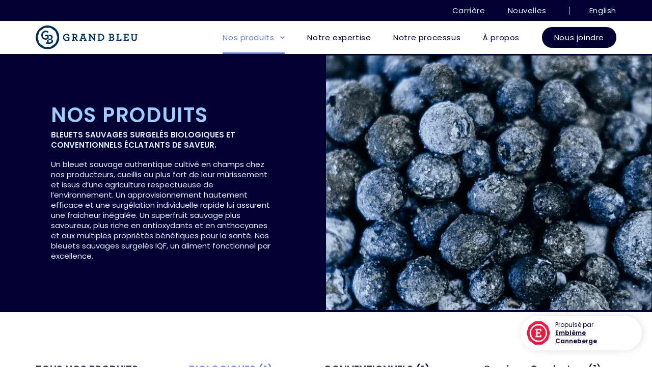

--- FILE ---
content_type: text/html; charset=UTF-8
request_url: https://grand-bleu.ca/nos-produits/?_sft_categories=biologiques&_sft_grade=grade-jus
body_size: 22468
content:
<!doctype html>
<html lang="fr-CA">
<head>
	<meta charset="UTF-8">
		<meta name="viewport" content="width=device-width, initial-scale=1">
	<link rel="profile" href="https://gmpg.org/xfn/11">
	<meta name='robots' content='index, follow, max-image-preview:large, max-snippet:-1, max-video-preview:-1' />
<link rel="alternate" hreflang="fr" href="https://grand-bleu.ca/nos-produits/" />
<link rel="alternate" hreflang="en" href="https://grand-bleu.ca/en/our-products/" />
<link rel="alternate" hreflang="x-default" href="https://grand-bleu.ca/nos-produits/" />
<script id="cookieyes" type="text/javascript" src="https://cdn-cookieyes.com/client_data/75db53cf8531985b59101fb6/script.js"></script>
<!-- Google Tag Manager for WordPress by gtm4wp.com -->
<script data-cfasync="false" data-pagespeed-no-defer type="text/javascript">
	var gtm4wp_datalayer_name = "dataLayer";
	var dataLayer = dataLayer || [];
</script>
<!-- End Google Tag Manager for WordPress by gtm4wp.com -->
	<!-- This site is optimized with the Yoast SEO plugin v18.8 - https://yoast.com/wordpress/plugins/seo/ -->
	<title>Bleuets sauvages surgelés IQF biologiques et conventionnels - Grand Bleu</title>
	<meta name="description" content="Un bleuet sauvage authentique cultivé en champs chez nos producteurs, cueillis au plus fort de leur mûrissement et issus d’une agriculture respectueuse de l’environnement." />
	<link rel="canonical" href="https://grand-bleu.ca/nos-produits/" />
	<meta property="og:locale" content="fr_CA" />
	<meta property="og:type" content="article" />
	<meta property="og:title" content="Bleuets sauvages surgelés IQF biologiques et conventionnels - Grand Bleu" />
	<meta property="og:description" content="Un bleuet sauvage authentique cultivé en champs chez nos producteurs, cueillis au plus fort de leur mûrissement et issus d’une agriculture respectueuse de l’environnement." />
	<meta property="og:url" content="https://grand-bleu.ca/nos-produits/" />
	<meta property="og:site_name" content="Grand Bleu" />
	<meta property="article:modified_time" content="2022-07-25T13:08:01+00:00" />
	<meta property="og:image" content="https://grand-bleu.ca/wp-content/uploads/2022/05/hero-01.png" />
	<meta property="og:image:width" content="1441" />
	<meta property="og:image:height" content="1202" />
	<meta property="og:image:type" content="image/png" />
	<meta name="twitter:card" content="summary_large_image" />
	<meta name="twitter:label1" content="Estimation du temps de lecture" />
	<meta name="twitter:data1" content="2 minutes" />
	<script type="application/ld+json" class="yoast-schema-graph">{"@context":"https://schema.org","@graph":[{"@type":"WebSite","@id":"https://grand-bleu.ca/#website","url":"https://grand-bleu.ca/","name":"Grand Bleu","description":"Grand Bleu pour Emblème Canneberge","potentialAction":[{"@type":"SearchAction","target":{"@type":"EntryPoint","urlTemplate":"https://grand-bleu.ca/?s={search_term_string}"},"query-input":"required name=search_term_string"}],"inLanguage":"fr-CA"},{"@type":"ImageObject","inLanguage":"fr-CA","@id":"https://grand-bleu.ca/nos-produits/#primaryimage","url":"https://grand-bleu.ca/wp-content/uploads/2022/05/hero-01.png","contentUrl":"https://grand-bleu.ca/wp-content/uploads/2022/05/hero-01.png","width":1441,"height":1202},{"@type":"WebPage","@id":"https://grand-bleu.ca/nos-produits/#webpage","url":"https://grand-bleu.ca/nos-produits/","name":"Bleuets sauvages surgelés IQF biologiques et conventionnels - Grand Bleu","isPartOf":{"@id":"https://grand-bleu.ca/#website"},"primaryImageOfPage":{"@id":"https://grand-bleu.ca/nos-produits/#primaryimage"},"datePublished":"2022-03-26T22:56:34+00:00","dateModified":"2022-07-25T13:08:01+00:00","description":"Un bleuet sauvage authentique cultivé en champs chez nos producteurs, cueillis au plus fort de leur mûrissement et issus d’une agriculture respectueuse de l’environnement.","breadcrumb":{"@id":"https://grand-bleu.ca/nos-produits/#breadcrumb"},"inLanguage":"fr-CA","potentialAction":[{"@type":"ReadAction","target":["https://grand-bleu.ca/nos-produits/"]}]},{"@type":"BreadcrumbList","@id":"https://grand-bleu.ca/nos-produits/#breadcrumb","itemListElement":[{"@type":"ListItem","position":1,"name":"Accueil","item":"https://grand-bleu.ca/"},{"@type":"ListItem","position":2,"name":"Nos produits"}]}]}</script>
	<!-- / Yoast SEO plugin. -->


<link rel='dns-prefetch' href='//vjs.zencdn.net' />
<link href='https://fonts.gstatic.com' crossorigin rel='preconnect' />
<link rel="alternate" type="application/rss+xml" title="Grand Bleu &raquo; Flux" href="https://grand-bleu.ca/feed/" />
<link rel="alternate" type="application/rss+xml" title="Grand Bleu &raquo; Flux des commentaires" href="https://grand-bleu.ca/comments/feed/" />
<style type="text/css">
img.wp-smiley,
img.emoji {
	display: inline !important;
	border: none !important;
	box-shadow: none !important;
	height: 1em !important;
	width: 1em !important;
	margin: 0 0.07em !important;
	vertical-align: -0.1em !important;
	background: none !important;
	padding: 0 !important;
}
</style>
	<link rel='stylesheet' id='dce-animations-css'  href='https://grand-bleu.ca/wp-content/plugins/dynamic-content-for-elementor/assets/css/animations.css?ver=2.6.0' type='text/css' media='all' />
<link rel='stylesheet' id='wp-block-library-css'  href='https://grand-bleu.ca/wp-includes/css/dist/block-library/style.min.css?ver=5.9.3' type='text/css' media='all' />
<style id='global-styles-inline-css' type='text/css'>
body{--wp--preset--color--black: #000000;--wp--preset--color--cyan-bluish-gray: #abb8c3;--wp--preset--color--white: #ffffff;--wp--preset--color--pale-pink: #f78da7;--wp--preset--color--vivid-red: #cf2e2e;--wp--preset--color--luminous-vivid-orange: #ff6900;--wp--preset--color--luminous-vivid-amber: #fcb900;--wp--preset--color--light-green-cyan: #7bdcb5;--wp--preset--color--vivid-green-cyan: #00d084;--wp--preset--color--pale-cyan-blue: #8ed1fc;--wp--preset--color--vivid-cyan-blue: #0693e3;--wp--preset--color--vivid-purple: #9b51e0;--wp--preset--gradient--vivid-cyan-blue-to-vivid-purple: linear-gradient(135deg,rgba(6,147,227,1) 0%,rgb(155,81,224) 100%);--wp--preset--gradient--light-green-cyan-to-vivid-green-cyan: linear-gradient(135deg,rgb(122,220,180) 0%,rgb(0,208,130) 100%);--wp--preset--gradient--luminous-vivid-amber-to-luminous-vivid-orange: linear-gradient(135deg,rgba(252,185,0,1) 0%,rgba(255,105,0,1) 100%);--wp--preset--gradient--luminous-vivid-orange-to-vivid-red: linear-gradient(135deg,rgba(255,105,0,1) 0%,rgb(207,46,46) 100%);--wp--preset--gradient--very-light-gray-to-cyan-bluish-gray: linear-gradient(135deg,rgb(238,238,238) 0%,rgb(169,184,195) 100%);--wp--preset--gradient--cool-to-warm-spectrum: linear-gradient(135deg,rgb(74,234,220) 0%,rgb(151,120,209) 20%,rgb(207,42,186) 40%,rgb(238,44,130) 60%,rgb(251,105,98) 80%,rgb(254,248,76) 100%);--wp--preset--gradient--blush-light-purple: linear-gradient(135deg,rgb(255,206,236) 0%,rgb(152,150,240) 100%);--wp--preset--gradient--blush-bordeaux: linear-gradient(135deg,rgb(254,205,165) 0%,rgb(254,45,45) 50%,rgb(107,0,62) 100%);--wp--preset--gradient--luminous-dusk: linear-gradient(135deg,rgb(255,203,112) 0%,rgb(199,81,192) 50%,rgb(65,88,208) 100%);--wp--preset--gradient--pale-ocean: linear-gradient(135deg,rgb(255,245,203) 0%,rgb(182,227,212) 50%,rgb(51,167,181) 100%);--wp--preset--gradient--electric-grass: linear-gradient(135deg,rgb(202,248,128) 0%,rgb(113,206,126) 100%);--wp--preset--gradient--midnight: linear-gradient(135deg,rgb(2,3,129) 0%,rgb(40,116,252) 100%);--wp--preset--duotone--dark-grayscale: url('#wp-duotone-dark-grayscale');--wp--preset--duotone--grayscale: url('#wp-duotone-grayscale');--wp--preset--duotone--purple-yellow: url('#wp-duotone-purple-yellow');--wp--preset--duotone--blue-red: url('#wp-duotone-blue-red');--wp--preset--duotone--midnight: url('#wp-duotone-midnight');--wp--preset--duotone--magenta-yellow: url('#wp-duotone-magenta-yellow');--wp--preset--duotone--purple-green: url('#wp-duotone-purple-green');--wp--preset--duotone--blue-orange: url('#wp-duotone-blue-orange');--wp--preset--font-size--small: 13px;--wp--preset--font-size--medium: 20px;--wp--preset--font-size--large: 36px;--wp--preset--font-size--x-large: 42px;}.has-black-color{color: var(--wp--preset--color--black) !important;}.has-cyan-bluish-gray-color{color: var(--wp--preset--color--cyan-bluish-gray) !important;}.has-white-color{color: var(--wp--preset--color--white) !important;}.has-pale-pink-color{color: var(--wp--preset--color--pale-pink) !important;}.has-vivid-red-color{color: var(--wp--preset--color--vivid-red) !important;}.has-luminous-vivid-orange-color{color: var(--wp--preset--color--luminous-vivid-orange) !important;}.has-luminous-vivid-amber-color{color: var(--wp--preset--color--luminous-vivid-amber) !important;}.has-light-green-cyan-color{color: var(--wp--preset--color--light-green-cyan) !important;}.has-vivid-green-cyan-color{color: var(--wp--preset--color--vivid-green-cyan) !important;}.has-pale-cyan-blue-color{color: var(--wp--preset--color--pale-cyan-blue) !important;}.has-vivid-cyan-blue-color{color: var(--wp--preset--color--vivid-cyan-blue) !important;}.has-vivid-purple-color{color: var(--wp--preset--color--vivid-purple) !important;}.has-black-background-color{background-color: var(--wp--preset--color--black) !important;}.has-cyan-bluish-gray-background-color{background-color: var(--wp--preset--color--cyan-bluish-gray) !important;}.has-white-background-color{background-color: var(--wp--preset--color--white) !important;}.has-pale-pink-background-color{background-color: var(--wp--preset--color--pale-pink) !important;}.has-vivid-red-background-color{background-color: var(--wp--preset--color--vivid-red) !important;}.has-luminous-vivid-orange-background-color{background-color: var(--wp--preset--color--luminous-vivid-orange) !important;}.has-luminous-vivid-amber-background-color{background-color: var(--wp--preset--color--luminous-vivid-amber) !important;}.has-light-green-cyan-background-color{background-color: var(--wp--preset--color--light-green-cyan) !important;}.has-vivid-green-cyan-background-color{background-color: var(--wp--preset--color--vivid-green-cyan) !important;}.has-pale-cyan-blue-background-color{background-color: var(--wp--preset--color--pale-cyan-blue) !important;}.has-vivid-cyan-blue-background-color{background-color: var(--wp--preset--color--vivid-cyan-blue) !important;}.has-vivid-purple-background-color{background-color: var(--wp--preset--color--vivid-purple) !important;}.has-black-border-color{border-color: var(--wp--preset--color--black) !important;}.has-cyan-bluish-gray-border-color{border-color: var(--wp--preset--color--cyan-bluish-gray) !important;}.has-white-border-color{border-color: var(--wp--preset--color--white) !important;}.has-pale-pink-border-color{border-color: var(--wp--preset--color--pale-pink) !important;}.has-vivid-red-border-color{border-color: var(--wp--preset--color--vivid-red) !important;}.has-luminous-vivid-orange-border-color{border-color: var(--wp--preset--color--luminous-vivid-orange) !important;}.has-luminous-vivid-amber-border-color{border-color: var(--wp--preset--color--luminous-vivid-amber) !important;}.has-light-green-cyan-border-color{border-color: var(--wp--preset--color--light-green-cyan) !important;}.has-vivid-green-cyan-border-color{border-color: var(--wp--preset--color--vivid-green-cyan) !important;}.has-pale-cyan-blue-border-color{border-color: var(--wp--preset--color--pale-cyan-blue) !important;}.has-vivid-cyan-blue-border-color{border-color: var(--wp--preset--color--vivid-cyan-blue) !important;}.has-vivid-purple-border-color{border-color: var(--wp--preset--color--vivid-purple) !important;}.has-vivid-cyan-blue-to-vivid-purple-gradient-background{background: var(--wp--preset--gradient--vivid-cyan-blue-to-vivid-purple) !important;}.has-light-green-cyan-to-vivid-green-cyan-gradient-background{background: var(--wp--preset--gradient--light-green-cyan-to-vivid-green-cyan) !important;}.has-luminous-vivid-amber-to-luminous-vivid-orange-gradient-background{background: var(--wp--preset--gradient--luminous-vivid-amber-to-luminous-vivid-orange) !important;}.has-luminous-vivid-orange-to-vivid-red-gradient-background{background: var(--wp--preset--gradient--luminous-vivid-orange-to-vivid-red) !important;}.has-very-light-gray-to-cyan-bluish-gray-gradient-background{background: var(--wp--preset--gradient--very-light-gray-to-cyan-bluish-gray) !important;}.has-cool-to-warm-spectrum-gradient-background{background: var(--wp--preset--gradient--cool-to-warm-spectrum) !important;}.has-blush-light-purple-gradient-background{background: var(--wp--preset--gradient--blush-light-purple) !important;}.has-blush-bordeaux-gradient-background{background: var(--wp--preset--gradient--blush-bordeaux) !important;}.has-luminous-dusk-gradient-background{background: var(--wp--preset--gradient--luminous-dusk) !important;}.has-pale-ocean-gradient-background{background: var(--wp--preset--gradient--pale-ocean) !important;}.has-electric-grass-gradient-background{background: var(--wp--preset--gradient--electric-grass) !important;}.has-midnight-gradient-background{background: var(--wp--preset--gradient--midnight) !important;}.has-small-font-size{font-size: var(--wp--preset--font-size--small) !important;}.has-medium-font-size{font-size: var(--wp--preset--font-size--medium) !important;}.has-large-font-size{font-size: var(--wp--preset--font-size--large) !important;}.has-x-large-font-size{font-size: var(--wp--preset--font-size--x-large) !important;}
</style>
<link rel='stylesheet' id='wpml-legacy-horizontal-list-0-css'  href='//grand-bleu.ca/wp-content/plugins/sitepress-multilingual-cms/templates/language-switchers/legacy-list-horizontal/style.min.css?ver=1' type='text/css' media='all' />
<link rel='stylesheet' id='wpml-menu-item-0-css'  href='//grand-bleu.ca/wp-content/plugins/sitepress-multilingual-cms/templates/language-switchers/menu-item/style.min.css?ver=1' type='text/css' media='all' />
<link rel='stylesheet' id='search-filter-plugin-styles-css'  href='https://grand-bleu.ca/wp-content/plugins/search-filter-pro/public/assets/css/search-filter.min.css?ver=2.5.12' type='text/css' media='all' />
<link rel='stylesheet' id='hello-elementor-css'  href='https://grand-bleu.ca/wp-content/themes/hello-elementor/style.min.css?ver=2.5.0' type='text/css' media='all' />
<link rel='stylesheet' id='hello-elementor-theme-style-css'  href='https://grand-bleu.ca/wp-content/themes/hello-elementor/theme.min.css?ver=2.5.0' type='text/css' media='all' />
<link rel='stylesheet' id='elementor-frontend-css'  href='https://grand-bleu.ca/wp-content/plugins/elementor/assets/css/frontend-lite.min.css?ver=3.6.5' type='text/css' media='all' />
<link rel='stylesheet' id='elementor-post-5-css'  href='https://grand-bleu.ca/wp-content/uploads/elementor/css/post-5.css?ver=1655315501' type='text/css' media='all' />
<link rel='stylesheet' id='elementor-icons-css'  href='https://grand-bleu.ca/wp-content/plugins/elementor/assets/lib/eicons/css/elementor-icons.min.css?ver=5.15.0' type='text/css' media='all' />
<link rel='stylesheet' id='dce-style-css'  href='https://grand-bleu.ca/wp-content/plugins/dynamic-content-for-elementor/assets/css/style.min.css?ver=2.6.0' type='text/css' media='all' />
<link rel='stylesheet' id='dashicons-css'  href='https://grand-bleu.ca/wp-includes/css/dashicons.min.css?ver=5.9.3' type='text/css' media='all' />
<link rel='stylesheet' id='elementor-pro-css'  href='https://grand-bleu.ca/wp-content/plugins/elementor-pro/assets/css/frontend-lite.min.css?ver=3.6.5' type='text/css' media='all' />
<link rel='stylesheet' id='uael-frontend-css'  href='https://grand-bleu.ca/wp-content/plugins/ultimate-elementor/assets/min-css/uael-frontend.min.css?ver=1.36.6' type='text/css' media='all' />
<link rel='stylesheet' id='wpforms-full-css'  href='https://grand-bleu.ca/wp-content/plugins/wpforms/assets/css/wpforms-full.min.css?ver=1.7.4.1' type='text/css' media='all' />
<link rel='stylesheet' id='elementor-global-css'  href='https://grand-bleu.ca/wp-content/uploads/elementor/css/global.css?ver=1655316063' type='text/css' media='all' />
<link rel='stylesheet' id='elementor-post-582-css'  href='https://grand-bleu.ca/wp-content/uploads/elementor/css/post-582.css?ver=1687811839' type='text/css' media='all' />
<link rel='stylesheet' id='elementor-post-26-css'  href='https://grand-bleu.ca/wp-content/uploads/elementor/css/post-26.css?ver=1665159834' type='text/css' media='all' />
<link rel='stylesheet' id='elementor-post-35-css'  href='https://grand-bleu.ca/wp-content/uploads/elementor/css/post-35.css?ver=1655316096' type='text/css' media='all' />
<link rel='stylesheet' id='hello-elementor-child-style-css'  href='https://grand-bleu.ca/wp-content/themes/hello-elementor-child/style.css?ver=1.0.0' type='text/css' media='all' />
<link rel='stylesheet' id='global-css'  href='https://grand-bleu.ca/wp-content/themes/hello-elementor-child/assets/css/global.css?ver=1.0.0' type='text/css' media='all' />
<link rel='stylesheet' id='wpforms-css'  href='https://grand-bleu.ca/wp-content/themes/hello-elementor-child/assets/css/wpforms.css?ver=1.0.0' type='text/css' media='all' />
<link rel='stylesheet' id='sfpro-css'  href='https://grand-bleu.ca/wp-content/themes/hello-elementor-child/assets/css/sfpro.css?ver=1.0.0' type='text/css' media='all' />
<link rel='stylesheet' id='dynamic-header-css'  href='https://grand-bleu.ca/wp-content/themes/hello-elementor-child/assets/css/dynamic-header.css?ver=1.0.0' type='text/css' media='all' />
<link rel='stylesheet' id='embleme-canneberge-cta-css'  href='https://grand-bleu.ca/wp-content/themes/hello-elementor-child/assets/css/embleme-canneberge-cta.css?ver=1.0.0' type='text/css' media='all' />
<link rel='stylesheet' id='videojs-css'  href='https://vjs.zencdn.net/8.16.1/video-js.css?ver=8.16.1' type='text/css' media='all' />
<link rel='stylesheet' id='ecs-styles-css'  href='https://grand-bleu.ca/wp-content/plugins/ele-custom-skin/assets/css/ecs-style.css?ver=3.1.5' type='text/css' media='all' />
<link rel='stylesheet' id='elementor-post-416-css'  href='https://grand-bleu.ca/wp-content/uploads/elementor/css/post-416.css?ver=1652367814' type='text/css' media='all' />
<link rel='stylesheet' id='elementor-post-1104-css'  href='https://grand-bleu.ca/wp-content/uploads/elementor/css/post-1104.css?ver=1651144255' type='text/css' media='all' />
<link rel='stylesheet' id='elementor-post-1213-css'  href='https://grand-bleu.ca/wp-content/uploads/elementor/css/post-1213.css?ver=1655458518' type='text/css' media='all' />
<link rel='stylesheet' id='elementor-post-2047-css'  href='https://grand-bleu.ca/wp-content/uploads/elementor/css/post-2047.css?ver=1652367878' type='text/css' media='all' />
<link rel='stylesheet' id='elementor-post-2136-css'  href='https://grand-bleu.ca/wp-content/uploads/elementor/css/post-2136.css?ver=1655458504' type='text/css' media='all' />
<link rel='stylesheet' id='google-fonts-1-css'  href='https://fonts.googleapis.com/css?family=Poppins%3A100%2C100italic%2C200%2C200italic%2C300%2C300italic%2C400%2C400italic%2C500%2C500italic%2C600%2C600italic%2C700%2C700italic%2C800%2C800italic%2C900%2C900italic%7CArvo%3A100%2C100italic%2C200%2C200italic%2C300%2C300italic%2C400%2C400italic%2C500%2C500italic%2C600%2C600italic%2C700%2C700italic%2C800%2C800italic%2C900%2C900italic&#038;display=auto&#038;ver=5.9.3' type='text/css' media='all' />
<link rel='stylesheet' id='elementor-icons-shared-0-css'  href='https://grand-bleu.ca/wp-content/plugins/elementor/assets/lib/font-awesome/css/fontawesome.min.css?ver=5.15.3' type='text/css' media='all' />
<link rel='stylesheet' id='elementor-icons-fa-solid-css'  href='https://grand-bleu.ca/wp-content/plugins/elementor/assets/lib/font-awesome/css/solid.min.css?ver=5.15.3' type='text/css' media='all' />
<link rel='stylesheet' id='elementor-icons-fa-brands-css'  href='https://grand-bleu.ca/wp-content/plugins/elementor/assets/lib/font-awesome/css/brands.min.css?ver=5.15.3' type='text/css' media='all' />
<script type='text/javascript' src='https://grand-bleu.ca/wp-includes/js/jquery/jquery.min.js?ver=3.6.0' id='jquery-core-js'></script>
<script type='text/javascript' src='https://grand-bleu.ca/wp-includes/js/jquery/jquery-migrate.min.js?ver=3.3.2' id='jquery-migrate-js'></script>
<script type='text/javascript' id='wpml-cookie-js-extra'>
/* <![CDATA[ */
var wpml_cookies = {"wp-wpml_current_language":{"value":"fr","expires":1,"path":"\/"}};
var wpml_cookies = {"wp-wpml_current_language":{"value":"fr","expires":1,"path":"\/"}};
/* ]]> */
</script>
<script type='text/javascript' src='https://grand-bleu.ca/wp-content/plugins/sitepress-multilingual-cms/res/js/cookies/language-cookie.js?ver=4.5.6' id='wpml-cookie-js'></script>
<script type='text/javascript' id='search-filter-elementor-js-extra'>
/* <![CDATA[ */
var SFE_DATA = {"ajax_url":"https:\/\/grand-bleu.ca\/wp-admin\/admin-ajax.php","home_url":"https:\/\/grand-bleu.ca\/"};
/* ]]> */
</script>
<script type='text/javascript' src='https://grand-bleu.ca/wp-content/plugins/search-filter-elementor/assets/js/search-filter-elementor.js?ver=1.0.0' id='search-filter-elementor-js'></script>
<script type='text/javascript' id='search-filter-plugin-build-js-extra'>
/* <![CDATA[ */
var SF_LDATA = {"ajax_url":"https:\/\/grand-bleu.ca\/wp-admin\/admin-ajax.php","home_url":"https:\/\/grand-bleu.ca\/","extensions":["search-filter-elementor"]};
/* ]]> */
</script>
<script type='text/javascript' src='https://grand-bleu.ca/wp-content/plugins/search-filter-pro/public/assets/js/search-filter-build.min.js?ver=2.5.12' id='search-filter-plugin-build-js'></script>
<script type='text/javascript' src='https://grand-bleu.ca/wp-content/plugins/search-filter-pro/public/assets/js/chosen.jquery.min.js?ver=2.5.12' id='search-filter-plugin-chosen-js'></script>
<script type='text/javascript' src='https://grand-bleu.ca/wp-content/themes/hello-elementor-child/assets/js/main.js?ver=5.9.3' id='main-script-js'></script>
<script type='text/javascript' src='https://grand-bleu.ca/wp-content/themes/hello-elementor-child/assets/js/dynamic-header.js?ver=5.9.3' id='dynamic-header-script-js'></script>
<script type='text/javascript' src='https://vjs.zencdn.net/8.16.1/video.min.js?ver=5.9.3' id='videojs-js'></script>
<script type='text/javascript' id='ecs_ajax_load-js-extra'>
/* <![CDATA[ */
var ecs_ajax_params = {"ajaxurl":"https:\/\/grand-bleu.ca\/wp-admin\/admin-ajax.php","posts":"{\"page\":0,\"pagename\":\"nos-produits\",\"error\":\"\",\"m\":\"\",\"p\":0,\"post_parent\":\"\",\"subpost\":\"\",\"subpost_id\":\"\",\"attachment\":\"\",\"attachment_id\":0,\"name\":\"nos-produits\",\"page_id\":0,\"second\":\"\",\"minute\":\"\",\"hour\":\"\",\"day\":0,\"monthnum\":0,\"year\":0,\"w\":0,\"category_name\":\"\",\"tag\":\"\",\"cat\":\"\",\"tag_id\":\"\",\"author\":\"\",\"author_name\":\"\",\"feed\":\"\",\"tb\":\"\",\"paged\":0,\"meta_key\":\"\",\"meta_value\":\"\",\"preview\":\"\",\"s\":\"\",\"sentence\":\"\",\"title\":\"\",\"fields\":\"\",\"menu_order\":\"\",\"embed\":\"\",\"category__in\":[],\"category__not_in\":[],\"category__and\":[],\"post__in\":[],\"post__not_in\":[],\"post_name__in\":[],\"tag__in\":[],\"tag__not_in\":[],\"tag__and\":[],\"tag_slug__in\":[],\"tag_slug__and\":[],\"post_parent__in\":[],\"post_parent__not_in\":[],\"author__in\":[],\"author__not_in\":[],\"post_type\":[\"post\",\"page\",\"e-landing-page\"],\"ignore_sticky_posts\":false,\"suppress_filters\":false,\"cache_results\":true,\"update_post_term_cache\":true,\"lazy_load_term_meta\":true,\"update_post_meta_cache\":true,\"posts_per_page\":10,\"nopaging\":false,\"comments_per_page\":\"50\",\"no_found_rows\":false,\"order\":\"DESC\"}"};
/* ]]> */
</script>
<script type='text/javascript' src='https://grand-bleu.ca/wp-content/plugins/ele-custom-skin/assets/js/ecs_ajax_pagination.js?ver=3.1.5' id='ecs_ajax_load-js'></script>
<script type='text/javascript' src='https://grand-bleu.ca/wp-content/plugins/ele-custom-skin/assets/js/ecs.js?ver=3.1.5' id='ecs-script-js'></script>
<link rel="https://api.w.org/" href="https://grand-bleu.ca/wp-json/" /><link rel="alternate" type="application/json" href="https://grand-bleu.ca/wp-json/wp/v2/pages/582" /><link rel="EditURI" type="application/rsd+xml" title="RSD" href="https://grand-bleu.ca/xmlrpc.php?rsd" />
<link rel="wlwmanifest" type="application/wlwmanifest+xml" href="https://grand-bleu.ca/wp-includes/wlwmanifest.xml" /> 
<meta name="generator" content="WordPress 5.9.3" />
<link rel='shortlink' href='https://grand-bleu.ca/?p=582' />
<link rel="alternate" type="application/json+oembed" href="https://grand-bleu.ca/wp-json/oembed/1.0/embed?url=https%3A%2F%2Fgrand-bleu.ca%2Fnos-produits%2F" />
<link rel="alternate" type="text/xml+oembed" href="https://grand-bleu.ca/wp-json/oembed/1.0/embed?url=https%3A%2F%2Fgrand-bleu.ca%2Fnos-produits%2F&#038;format=xml" />
<meta name="generator" content="WPML ver:4.5.6 stt:1,4;" />

<!-- Google Tag Manager for WordPress by gtm4wp.com -->
<!-- GTM Container placement set to manual -->
<script data-cfasync="false" data-pagespeed-no-defer type="text/javascript">
	var dataLayer_content = {"pagePostType":"page","pagePostType2":"single-page","pagePostAuthor":"leadco"};
	dataLayer.push( dataLayer_content );
</script>
<script data-cfasync="false">
(function(w,d,s,l,i){w[l]=w[l]||[];w[l].push({'gtm.start':
new Date().getTime(),event:'gtm.js'});var f=d.getElementsByTagName(s)[0],
j=d.createElement(s),dl=l!='dataLayer'?'&l='+l:'';j.async=true;j.src=
'//www.googletagmanager.com/gtm.'+'js?id='+i+dl;f.parentNode.insertBefore(j,f);
})(window,document,'script','dataLayer','GTM-MWFPJJR');
</script>
<!-- End Google Tag Manager -->
<!-- End Google Tag Manager for WordPress by gtm4wp.com --><link rel="icon" href="https://grand-bleu.ca/wp-content/uploads/2022/06/cropped-grand-bleu-logo-fav-32x32.png" sizes="32x32" />
<link rel="icon" href="https://grand-bleu.ca/wp-content/uploads/2022/06/cropped-grand-bleu-logo-fav-192x192.png" sizes="192x192" />
<link rel="apple-touch-icon" href="https://grand-bleu.ca/wp-content/uploads/2022/06/cropped-grand-bleu-logo-fav-180x180.png" />
<meta name="msapplication-TileImage" content="https://grand-bleu.ca/wp-content/uploads/2022/06/cropped-grand-bleu-logo-fav-270x270.png" />
		<style type="text/css" id="wp-custom-css">
			.page-header {
	display: none;
}

body {
	padding-top: 105px !important
}

.site-description {
	display: none;
}		</style>
		</head>
<body class="page-template-default page page-id-582 wp-custom-logo elementor-default elementor-kit-5 elementor-page elementor-page-582 elementor-page-35">

<!-- GTM Container placement set to manual -->
<!-- Google Tag Manager (noscript) -->
<noscript><iframe src="https://www.googletagmanager.com/ns.html?id=GTM-MWFPJJR"
height="0" width="0" style="display:none;visibility:hidden" aria-hidden="true"></iframe></noscript>
<!-- End Google Tag Manager (noscript) --> 

<!-- Emblème Canneberge CTA -->

<a id="ec-cta" href="https://emblemecanneberge.com/" target="_blank" class="embleme-canneberge-cta-container animated fadeIn">
  <img src="https://grand-bleu.ca/wp-content/themes/hello-elementor-child/assets/images/embleme-canneberge-logo.svg" alt="Emblème Canneberge">
  <span class="copy-text">

    
          <span>Propulsé par</span>
          <span class="brand-name">Emblème Canneberge</span>
        
  </span>
</a>

<svg xmlns="http://www.w3.org/2000/svg" viewBox="0 0 0 0" width="0" height="0" focusable="false" role="none" style="visibility: hidden; position: absolute; left: -9999px; overflow: hidden;" ><defs><filter id="wp-duotone-dark-grayscale"><feColorMatrix color-interpolation-filters="sRGB" type="matrix" values=" .299 .587 .114 0 0 .299 .587 .114 0 0 .299 .587 .114 0 0 .299 .587 .114 0 0 " /><feComponentTransfer color-interpolation-filters="sRGB" ><feFuncR type="table" tableValues="0 0.49803921568627" /><feFuncG type="table" tableValues="0 0.49803921568627" /><feFuncB type="table" tableValues="0 0.49803921568627" /><feFuncA type="table" tableValues="1 1" /></feComponentTransfer><feComposite in2="SourceGraphic" operator="in" /></filter></defs></svg><svg xmlns="http://www.w3.org/2000/svg" viewBox="0 0 0 0" width="0" height="0" focusable="false" role="none" style="visibility: hidden; position: absolute; left: -9999px; overflow: hidden;" ><defs><filter id="wp-duotone-grayscale"><feColorMatrix color-interpolation-filters="sRGB" type="matrix" values=" .299 .587 .114 0 0 .299 .587 .114 0 0 .299 .587 .114 0 0 .299 .587 .114 0 0 " /><feComponentTransfer color-interpolation-filters="sRGB" ><feFuncR type="table" tableValues="0 1" /><feFuncG type="table" tableValues="0 1" /><feFuncB type="table" tableValues="0 1" /><feFuncA type="table" tableValues="1 1" /></feComponentTransfer><feComposite in2="SourceGraphic" operator="in" /></filter></defs></svg><svg xmlns="http://www.w3.org/2000/svg" viewBox="0 0 0 0" width="0" height="0" focusable="false" role="none" style="visibility: hidden; position: absolute; left: -9999px; overflow: hidden;" ><defs><filter id="wp-duotone-purple-yellow"><feColorMatrix color-interpolation-filters="sRGB" type="matrix" values=" .299 .587 .114 0 0 .299 .587 .114 0 0 .299 .587 .114 0 0 .299 .587 .114 0 0 " /><feComponentTransfer color-interpolation-filters="sRGB" ><feFuncR type="table" tableValues="0.54901960784314 0.98823529411765" /><feFuncG type="table" tableValues="0 1" /><feFuncB type="table" tableValues="0.71764705882353 0.25490196078431" /><feFuncA type="table" tableValues="1 1" /></feComponentTransfer><feComposite in2="SourceGraphic" operator="in" /></filter></defs></svg><svg xmlns="http://www.w3.org/2000/svg" viewBox="0 0 0 0" width="0" height="0" focusable="false" role="none" style="visibility: hidden; position: absolute; left: -9999px; overflow: hidden;" ><defs><filter id="wp-duotone-blue-red"><feColorMatrix color-interpolation-filters="sRGB" type="matrix" values=" .299 .587 .114 0 0 .299 .587 .114 0 0 .299 .587 .114 0 0 .299 .587 .114 0 0 " /><feComponentTransfer color-interpolation-filters="sRGB" ><feFuncR type="table" tableValues="0 1" /><feFuncG type="table" tableValues="0 0.27843137254902" /><feFuncB type="table" tableValues="0.5921568627451 0.27843137254902" /><feFuncA type="table" tableValues="1 1" /></feComponentTransfer><feComposite in2="SourceGraphic" operator="in" /></filter></defs></svg><svg xmlns="http://www.w3.org/2000/svg" viewBox="0 0 0 0" width="0" height="0" focusable="false" role="none" style="visibility: hidden; position: absolute; left: -9999px; overflow: hidden;" ><defs><filter id="wp-duotone-midnight"><feColorMatrix color-interpolation-filters="sRGB" type="matrix" values=" .299 .587 .114 0 0 .299 .587 .114 0 0 .299 .587 .114 0 0 .299 .587 .114 0 0 " /><feComponentTransfer color-interpolation-filters="sRGB" ><feFuncR type="table" tableValues="0 0" /><feFuncG type="table" tableValues="0 0.64705882352941" /><feFuncB type="table" tableValues="0 1" /><feFuncA type="table" tableValues="1 1" /></feComponentTransfer><feComposite in2="SourceGraphic" operator="in" /></filter></defs></svg><svg xmlns="http://www.w3.org/2000/svg" viewBox="0 0 0 0" width="0" height="0" focusable="false" role="none" style="visibility: hidden; position: absolute; left: -9999px; overflow: hidden;" ><defs><filter id="wp-duotone-magenta-yellow"><feColorMatrix color-interpolation-filters="sRGB" type="matrix" values=" .299 .587 .114 0 0 .299 .587 .114 0 0 .299 .587 .114 0 0 .299 .587 .114 0 0 " /><feComponentTransfer color-interpolation-filters="sRGB" ><feFuncR type="table" tableValues="0.78039215686275 1" /><feFuncG type="table" tableValues="0 0.94901960784314" /><feFuncB type="table" tableValues="0.35294117647059 0.47058823529412" /><feFuncA type="table" tableValues="1 1" /></feComponentTransfer><feComposite in2="SourceGraphic" operator="in" /></filter></defs></svg><svg xmlns="http://www.w3.org/2000/svg" viewBox="0 0 0 0" width="0" height="0" focusable="false" role="none" style="visibility: hidden; position: absolute; left: -9999px; overflow: hidden;" ><defs><filter id="wp-duotone-purple-green"><feColorMatrix color-interpolation-filters="sRGB" type="matrix" values=" .299 .587 .114 0 0 .299 .587 .114 0 0 .299 .587 .114 0 0 .299 .587 .114 0 0 " /><feComponentTransfer color-interpolation-filters="sRGB" ><feFuncR type="table" tableValues="0.65098039215686 0.40392156862745" /><feFuncG type="table" tableValues="0 1" /><feFuncB type="table" tableValues="0.44705882352941 0.4" /><feFuncA type="table" tableValues="1 1" /></feComponentTransfer><feComposite in2="SourceGraphic" operator="in" /></filter></defs></svg><svg xmlns="http://www.w3.org/2000/svg" viewBox="0 0 0 0" width="0" height="0" focusable="false" role="none" style="visibility: hidden; position: absolute; left: -9999px; overflow: hidden;" ><defs><filter id="wp-duotone-blue-orange"><feColorMatrix color-interpolation-filters="sRGB" type="matrix" values=" .299 .587 .114 0 0 .299 .587 .114 0 0 .299 .587 .114 0 0 .299 .587 .114 0 0 " /><feComponentTransfer color-interpolation-filters="sRGB" ><feFuncR type="table" tableValues="0.098039215686275 1" /><feFuncG type="table" tableValues="0 0.66274509803922" /><feFuncB type="table" tableValues="0.84705882352941 0.41960784313725" /><feFuncA type="table" tableValues="1 1" /></feComponentTransfer><feComposite in2="SourceGraphic" operator="in" /></filter></defs></svg><!-- start Simple Custom CSS and JS -->
<!-- Add HTML code to the header or the footer.

For example, you can use the following code for loading the jQuery library from Google CDN:
<script src="https://ajax.googleapis.com/ajax/libs/jquery/3.6.0/jquery.min.js"></script>

or the following one for loading the Bootstrap library from jsDelivr:
<link href="https://cdn.jsdelivr.net/npm/bootstrap@5.1.3/dist/css/bootstrap.min.css" rel="stylesheet" integrity="sha384-1BmE4kWBq78iYhFldvKuhfTAU6auU8tT94WrHftjDbrCEXSU1oBoqyl2QvZ6jIW3" crossorigin="anonymous">

-- End of the comment --> 

<!-- end Simple Custom CSS and JS -->

<!-- GTM Container placement set to manual -->
<!-- Google Tag Manager (noscript) -->
<header id="header" class="animated fadeIn">

  <!-- Top -->
  <section id="top-section">
    <div class="inner-container">

      <!-- Sponsor CTA -->
      <p class="sponsor">
        <a href="https://emblemecanneberge.com/" target="_blank">
          Propulsé par Emblème Canneberge        </a>
      </p>

      <!-- Secondary nav -->
      <!-- <ul class="navigation">
        <li><a href="#">Carrière</a></li>
        <li><a href="#">Nouvelles</a></li>
        <li><a href="https://grand-bleu.ca">English</a></li>      </ul> -->
      <div id="secondary-nav" class="navigation"><ul id="menu-menu-secondaire" class="menu"><li id="menu-item-606" class="menu-item menu-item-type-post_type menu-item-object-page menu-item-606"><a href="https://grand-bleu.ca/carriere/">Carrière</a></li>
<li id="menu-item-510" class="menu-item menu-item-type-post_type menu-item-object-page menu-item-510"><a href="https://grand-bleu.ca/nouvelles/">Nouvelles</a></li>
<li id="menu-item-wpml-ls-3-en" class="menu-item wpml-ls-slot-3 wpml-ls-item wpml-ls-item-en wpml-ls-menu-item wpml-ls-first-item wpml-ls-last-item menu-item-type-wpml_ls_menu_item menu-item-object-wpml_ls_menu_item menu-item-wpml-ls-3-en"><a title="English" href="https://grand-bleu.ca/en/our-products/"><span class="wpml-ls-native" lang="en">English</span></a></li>
</ul></div>
    </div>
  </section>

  <!-- Header -->
  <section id="main-section">
    <div class="inner-container">

      <div class="inner-col">
        <!-- Main logo -->
        <a href="https://grand-bleu.ca/" class="custom-logo-link" rel="home"><img width="202" height="46" src="https://grand-bleu.ca/wp-content/uploads/2022/03/grand-bleu-logo.svg" class="custom-logo" alt="Grand Bleu" /></a>      </div>

      <div class="inner-col">
        <!-- Main nav -->
        <div id="primary-nav" class="primary"><ul id="menu-menu-principal" class="menu"><li id="menu-item-587" class="with-dropdown menu-item menu-item-type-post_type menu-item-object-page current-menu-item page_item page-item-582 current_page_item menu-item-has-children menu-item-587"><a href="https://grand-bleu.ca/nos-produits/" aria-current="page">Nos produits</a></li>
<li id="menu-item-605" class="menu-item menu-item-type-post_type menu-item-object-page menu-item-605"><a href="https://grand-bleu.ca/notre-expertise/">Notre expertise</a></li>
<li id="menu-item-604" class="menu-item menu-item-type-post_type menu-item-object-page menu-item-604"><a href="https://grand-bleu.ca/notre-processus/">Notre processus</a></li>
<li id="menu-item-603" class="menu-item menu-item-type-post_type menu-item-object-page menu-item-603"><a href="https://grand-bleu.ca/a-propos/">À propos</a></li>
</ul></div>
        <!-- Custom Dropdown (moved by jQuery inside the main nav first li.with-dropdown) -->
        <section id="dropdown-section">
          <div class="dropdown-inner-container">
            <div class="dropdown-inner-col">

              <section>
                                      <a href="https://grand-bleu.ca/nos-produits/" class="btn-link">Tous nos produits</a>
                                  </section>

              <section>
                
                      <div class="section-col">
                        <h3><a href="https://grand-bleu.ca/nos-produits/?_sft_categories=biologiques#le-filtre">Biologiques</a></h3>

                        <ul>
                          <li><a href="https://grand-bleu.ca/nos-produits/?_sft_categories=biologiques&_sft_grade=canada-a#le-filtre">Grade A</a></li>
                          <li><a href="https://grand-bleu.ca/nos-produits/?_sft_categories=biologiques&_sft_grade=canada-b#le-filtre">Grade B</a></li>
                          <li><a href="https://grand-bleu.ca/nos-produits/?_sft_categories=biologiques&_sft_grade=grade-jus#le-filtre">Grade Jus</a></li>
                        </ul>

                        <a href="https://grand-bleu.ca/nos-produits/?_sft_categories=biologiques#le-filtre" class="btn-link">Voir tous</a>
                      </div>

                      <div class="section-col">
                        <h3><a href="https://grand-bleu.ca/nos-produits/?_sft_categories=conventionnels#le-filtre">Conventionnels</a></h3>

                        <ul>
                          <li><a href="https://grand-bleu.ca/nos-produits/?_sft_categories=conventionnels&_sft_grade=canada-a">Grade A</a></li>
                          <li><a href="https://grand-bleu.ca/nos-produits/?_sft_categories=conventionnels&_sft_grade=canada-b">Grade B</a></li>
                          <li><a href="https://grand-bleu.ca/nos-produits/?_sft_categories=conventionnels&_sft_grade=grade-jus">Grade Jus</a></li>
                        </ul>

                        <a href="https://grand-bleu.ca/nos-produits/?_sft_categories=conventionnels#le-filtre" class="btn-link">Voir tous</a>
                      </div>

                                  </section>

            </div>
            <div class="dropdown-inner-col">
              <img src="https://grand-bleu.ca/wp-content/themes/hello-elementor-child/assets/images/bleuet-transparent.png" alt="Grand Bleu" class="gb-bleuet">
              <img src="https://grand-bleu.ca/wp-content/themes/hello-elementor-child/assets/images/grand-bleu-icone-logo-bleu.svg" alt="Grand Bleu" class="gb-logo">
            </div>
          </div>
        </section>

        <!-- CTA -->
                      <a href="https://grand-bleu.ca/nous-joindre/" class="cta-button">Nous joindre</a>
            
        <!-- Burger menu -->
        <a href="#" id="burgerMenu" class="burger-menu">
          <span></span>
          <span></span>
          <span></span>
        </a>
      </div>

    </div>
  </section>

</header>

<section id="mobileNavContainer" class="mobile-nav-container">
  <section class="inner-container">

    <section id="mobileMainContainer" class="main-container">
      <!-- Main nav -->
      <div id="primary-nav-mobile" class="primary-mobile"><ul id="menu-menu-principal-1" class="menu"><li class="with-dropdown menu-item menu-item-type-post_type menu-item-object-page current-menu-item page_item page-item-582 current_page_item menu-item-has-children menu-item-587"><a href="https://grand-bleu.ca/nos-produits/" aria-current="page">Nos produits</a></li>
<li class="menu-item menu-item-type-post_type menu-item-object-page menu-item-605"><a href="https://grand-bleu.ca/notre-expertise/">Notre expertise</a></li>
<li class="menu-item menu-item-type-post_type menu-item-object-page menu-item-604"><a href="https://grand-bleu.ca/notre-processus/">Notre processus</a></li>
<li class="menu-item menu-item-type-post_type menu-item-object-page menu-item-603"><a href="https://grand-bleu.ca/a-propos/">À propos</a></li>
</ul></div>
      <!-- Secondary nav -->
      <div id="secondary-nav" class="secondary-mobile"><ul id="menu-menu-secondaire-1" class="menu"><li class="menu-item menu-item-type-post_type menu-item-object-page menu-item-606"><a href="https://grand-bleu.ca/carriere/">Carrière</a></li>
<li class="menu-item menu-item-type-post_type menu-item-object-page menu-item-510"><a href="https://grand-bleu.ca/nouvelles/">Nouvelles</a></li>
<li class="menu-item wpml-ls-slot-3 wpml-ls-item wpml-ls-item-en wpml-ls-menu-item wpml-ls-first-item wpml-ls-last-item menu-item-type-wpml_ls_menu_item menu-item-object-wpml_ls_menu_item menu-item-wpml-ls-3-en"><a title="English" href="https://grand-bleu.ca/en/our-products/"><span class="wpml-ls-native" lang="en">English</span></a></li>
</ul></div>
      <!-- CTA -->
      <section class="section-container">
                  <a href="https://grand-bleu.ca/nous-joindre/" class="cta-button">Nous joindre</a>
                </section>
    </section>

    <section id="mobileLevelContainer" class="level-container">
      <section class="inner-container">

        <section class="section-container">
          <a href="#" class="prev"></a>

                          <a href="https://grand-bleu.ca/nos-produits/" class="first-item-link">Nos produits</a>
                      </section>

        
              <div class="section-col">
                <h3><a href="https://grand-bleu.ca/nos-produits/?_sft_categories=biologiques#le-filtre">Biologiques</a></h3>

                <ul>
                  <li><a href="https://grand-bleu.ca/nos-produits/?_sft_categories=biologiques&_sft_grade=canada-a#le-filtre">Grade A</a></li>
                  <li><a href="https://grand-bleu.ca/nos-produits/?_sft_categories=biologiques&_sft_grade=canada-b#le-filtre">Grade B</a></li>
                  <li><a href="https://grand-bleu.ca/nos-produits/?_sft_categories=biologiques&_sft_grade=grade-jus#le-filtre">Grade Jus</a></li>
                </ul>

                <section class="section-container">
                  <a href="https://grand-bleu.ca/nos-produits/?_sft_categories=biologiques#le-filtre" class="btn-link">Voir tous</a>
                </section>
              </div>

              <div class="section-col">
                <h3><a href="https://grand-bleu.ca/nos-produits/?_sft_categories=conventionnels#le-filtre">Conventionnels</a></h3>

                <ul>
                  <li><a href="https://grand-bleu.ca/nos-produits/?_sft_categories=conventionnels&_sft_grade=canada-a">Grade A</a></li>
                  <li><a href="https://grand-bleu.ca/nos-produits/?_sft_categories=conventionnels&_sft_grade=canada-b">Grade B</a></li>
                  <li><a href="https://grand-bleu.ca/nos-produits/?_sft_categories=conventionnels&_sft_grade=grade-jus">Grade Jus</a></li>
                </ul>

                <section class="section-container">
                  <a href="https://grand-bleu.ca/nos-produits/?_sft_categories=conventionnels#le-filtre" class="btn-link">Voir tous</a>
                </section>
              </div>

                  </section>

    </section>

  </section>
</section>
		<div data-elementor-type="single-page" data-elementor-id="35" data-post-id="582" data-obj-id="582" class="elementor elementor-35 dce-elementor-post-582 elementor-location-single post-582 page type-page status-publish has-post-thumbnail hentry">
								<section class="elementor-section elementor-top-section elementor-element elementor-element-d0b1813 elementor-section-content-middle elementor-section-full_width elementor-section-height-default elementor-section-height-default" data-id="d0b1813" data-element_type="section" data-settings="{&quot;background_background&quot;:&quot;classic&quot;}">
						<div class="elementor-container elementor-column-gap-no">
					<div class="elementor-column elementor-col-50 elementor-top-column elementor-element elementor-element-9466634" data-id="9466634" data-element_type="column">
			<div class="elementor-widget-wrap elementor-element-populated">
								<div class="elementor-element elementor-element-4b89daa elementor-widget elementor-widget-theme-page-title elementor-page-title elementor-widget-heading" data-id="4b89daa" data-element_type="widget" data-widget_type="theme-page-title.default">
				<div class="elementor-widget-container">
			<style>/*! elementor - v3.6.5 - 27-04-2022 */
.elementor-heading-title{padding:0;margin:0;line-height:1}.elementor-widget-heading .elementor-heading-title[class*=elementor-size-]>a{color:inherit;font-size:inherit;line-height:inherit}.elementor-widget-heading .elementor-heading-title.elementor-size-small{font-size:15px}.elementor-widget-heading .elementor-heading-title.elementor-size-medium{font-size:19px}.elementor-widget-heading .elementor-heading-title.elementor-size-large{font-size:29px}.elementor-widget-heading .elementor-heading-title.elementor-size-xl{font-size:39px}.elementor-widget-heading .elementor-heading-title.elementor-size-xxl{font-size:59px}</style><h1 class="elementor-heading-title elementor-size-default">Nos produits</h1>		</div>
				</div>
				<div class="elementor-element elementor-element-85647d9 elementor-widget elementor-widget-heading" data-id="85647d9" data-element_type="widget" data-widget_type="heading.default">
				<div class="elementor-widget-container">
			<h3 class="elementor-heading-title elementor-size-default">Bleuets sauvages surgelés biologiques et conventionnels éclatants de saveur.</h3>		</div>
				</div>
				<div class="elementor-element elementor-element-a22752e elementor-widget elementor-widget-text-editor" data-id="a22752e" data-element_type="widget" data-widget_type="text-editor.default">
				<div class="elementor-widget-container">
			<style>/*! elementor - v3.6.5 - 27-04-2022 */
.elementor-widget-text-editor.elementor-drop-cap-view-stacked .elementor-drop-cap{background-color:#818a91;color:#fff}.elementor-widget-text-editor.elementor-drop-cap-view-framed .elementor-drop-cap{color:#818a91;border:3px solid;background-color:transparent}.elementor-widget-text-editor:not(.elementor-drop-cap-view-default) .elementor-drop-cap{margin-top:8px}.elementor-widget-text-editor:not(.elementor-drop-cap-view-default) .elementor-drop-cap-letter{width:1em;height:1em}.elementor-widget-text-editor .elementor-drop-cap{float:left;text-align:center;line-height:1;font-size:50px}.elementor-widget-text-editor .elementor-drop-cap-letter{display:inline-block}</style>				Un bleuet sauvage authentique cultivé en champs chez nos producteurs, cueillis au plus fort de leur mûrissement et issus d’une agriculture respectueuse de l’environnement. Un approvisionnement hautement efficace et une surgélation individuelle rapide lui assurent une fraicheur inégalée. Un superfruit sauvage plus savoureux, plus riche en antioxydants et en anthocyanes et aux multiples propriétés bénéfiques pour la santé. Nos bleuets sauvages surgelés IQF, un aliment fonctionnel par excellence.						</div>
				</div>
					</div>
		</div>
				<div class="elementor-column elementor-col-50 elementor-top-column elementor-element elementor-element-5a009f7" data-id="5a009f7" data-element_type="column">
			<div class="elementor-widget-wrap elementor-element-populated">
								<div class="elementor-element elementor-element-ed1b40d elementor-widget elementor-widget-theme-post-featured-image elementor-widget-image" data-id="ed1b40d" data-element_type="widget" data-widget_type="theme-post-featured-image.default">
				<div class="elementor-widget-container">
			<style>/*! elementor - v3.6.5 - 27-04-2022 */
.elementor-widget-image{text-align:center}.elementor-widget-image a{display:inline-block}.elementor-widget-image a img[src$=".svg"]{width:48px}.elementor-widget-image img{vertical-align:middle;display:inline-block}</style>												<picture class="attachment-large size-large">
<source type="image/webp" srcset="https://grand-bleu.ca/wp-content/uploads/2022/05/hero-01-1024x854.png.webp 1024w, https://grand-bleu.ca/wp-content/uploads/2022/05/hero-01-300x250.png.webp 300w, https://grand-bleu.ca/wp-content/uploads/2022/05/hero-01-768x641.png.webp 768w, https://grand-bleu.ca/wp-content/uploads/2022/05/hero-01.png.webp 1441w" sizes="(max-width: 800px) 100vw, 800px"/>
<img width="800" height="667" src="https://grand-bleu.ca/wp-content/uploads/2022/05/hero-01-1024x854.png" alt="" srcset="https://grand-bleu.ca/wp-content/uploads/2022/05/hero-01-1024x854.png 1024w, https://grand-bleu.ca/wp-content/uploads/2022/05/hero-01-300x250.png 300w, https://grand-bleu.ca/wp-content/uploads/2022/05/hero-01-768x641.png 768w, https://grand-bleu.ca/wp-content/uploads/2022/05/hero-01.png 1441w" sizes="(max-width: 800px) 100vw, 800px"/>
</picture>
															</div>
				</div>
					</div>
		</div>
							</div>
		</section>
				<section class="elementor-section elementor-top-section elementor-element elementor-element-216082b elementor-section-boxed elementor-section-height-default elementor-section-height-default" data-id="216082b" data-element_type="section">
						<div class="elementor-container elementor-column-gap-no">
					<div class="elementor-column elementor-col-100 elementor-top-column elementor-element elementor-element-75aef1f" data-id="75aef1f" data-element_type="column">
			<div class="elementor-widget-wrap elementor-element-populated">
								<div class="elementor-element elementor-element-6af24f8 elementor-widget elementor-widget-theme-post-content" data-id="6af24f8" data-element_type="widget" data-widget_type="theme-post-content.default">
				<div class="elementor-widget-container">
			<style>.elementor-582 .elementor-element.elementor-element-6e549a2{border-style:solid;border-width:0px 0px 1px 0px;border-color:#CCCCD6;transition:background 0.3s, border 0.3s, border-radius 0.3s, box-shadow 0.3s;margin-top:0px;margin-bottom:32px;padding:100px 0px 0px 0px;}.elementor-582 .elementor-element.elementor-element-6e549a2 > .elementor-background-overlay{transition:background 0.3s, border-radius 0.3s, opacity 0.3s;}.elementor-582 .elementor-element.elementor-element-55c578d > .elementor-container > .elementor-column > .elementor-widget-wrap{align-content:center;align-items:center;}.elementor-582 .elementor-element.elementor-element-55c578d{padding:0px 0px 100px 0px;}.elementor-582 .elementor-element.elementor-element-eb9080a{--grid-column-gap:60px;--grid-row-gap:40px;}.elementor-582 .elementor-element.elementor-element-eb9080a .elementor-pagination{text-align:center;}body:not(.rtl) .elementor-582 .elementor-element.elementor-element-eb9080a .elementor-pagination .page-numbers:not(:first-child){margin-left:calc( 10px/2 );}body:not(.rtl) .elementor-582 .elementor-element.elementor-element-eb9080a .elementor-pagination .page-numbers:not(:last-child){margin-right:calc( 10px/2 );}body.rtl .elementor-582 .elementor-element.elementor-element-eb9080a .elementor-pagination .page-numbers:not(:first-child){margin-right:calc( 10px/2 );}body.rtl .elementor-582 .elementor-element.elementor-element-eb9080a .elementor-pagination .page-numbers:not(:last-child){margin-left:calc( 10px/2 );}.elementor-582 .elementor-element.elementor-element-3da6b8c9 > .elementor-container > .elementor-column > .elementor-widget-wrap{align-content:center;align-items:center;}.elementor-582 .elementor-element.elementor-element-3da6b8c9{margin-top:0px;margin-bottom:275px;}.elementor-582 .elementor-element.elementor-element-26edd671:not(.elementor-motion-effects-element-type-background) > .elementor-widget-wrap, .elementor-582 .elementor-element.elementor-element-26edd671 > .elementor-widget-wrap > .elementor-motion-effects-container > .elementor-motion-effects-layer{background-color:var( --e-global-color-primary );}.elementor-582 .elementor-element.elementor-element-26edd671 > .elementor-element-populated{transition:background 0.3s, border 0.3s, border-radius 0.3s, box-shadow 0.3s;padding:100px 80px 100px 80px;}.elementor-582 .elementor-element.elementor-element-26edd671 > .elementor-element-populated > .elementor-background-overlay{transition:background 0.3s, border-radius 0.3s, opacity 0.3s;}.elementor-582 .elementor-element.elementor-element-1ddecf4d .elementor-heading-title{color:var( --e-global-color-secondary );font-family:"Arvo", Sans-serif;font-size:40px;font-weight:400;line-height:49px;letter-spacing:1.57px;}.elementor-582 .elementor-element.elementor-element-1ddecf4d > .elementor-widget-container{margin:0px 0px 0px 0px;}.elementor-582 .elementor-element.elementor-element-596b4fb .elementor-heading-title{color:var( --e-global-color-secondary );font-family:"Arvo", Sans-serif;font-size:27px;font-weight:400;line-height:31px;letter-spacing:1.57px;}.elementor-582 .elementor-element.elementor-element-596b4fb > .elementor-widget-container{margin:0px 0px 24px 0px;}.elementor-582 .elementor-element.elementor-element-42176860{color:var( --e-global-color-secondary );font-family:"Poppins", Sans-serif;font-size:15px;font-weight:400;line-height:20px;}.elementor-582 .elementor-element.elementor-element-42176860 > .elementor-widget-container{margin:0px 0px 32px 0px;padding:0px 0px 0px 0px;}.elementor-582 .elementor-element.elementor-element-2b0f044d .elementor-button .elementor-align-icon-right{margin-left:0px;}.elementor-582 .elementor-element.elementor-element-2b0f044d .elementor-button .elementor-align-icon-left{margin-right:0px;}.elementor-582 .elementor-element.elementor-element-2b0f044d .elementor-button{font-family:"Poppins", Sans-serif;font-size:15px;font-weight:400;line-height:25px;letter-spacing:0.59px;fill:var( --e-global-color-secondary );color:var( --e-global-color-secondary );background-color:var( --e-global-color-847c07e );border-style:solid;border-color:var( --e-global-color-847c07e );border-radius:100px 100px 100px 100px;padding:8px 24px 8px 24px;}.elementor-582 .elementor-element.elementor-element-2b0f044d .elementor-button:hover, .elementor-582 .elementor-element.elementor-element-2b0f044d .elementor-button:focus{background-color:var( --e-global-color-primary );}.elementor-582 .elementor-element.elementor-element-55a612a9:not(.elementor-motion-effects-element-type-background) > .elementor-widget-wrap, .elementor-582 .elementor-element.elementor-element-55a612a9 > .elementor-widget-wrap > .elementor-motion-effects-container > .elementor-motion-effects-layer{background-image:url("https://grand-bleu.ca/wp-content/uploads/2022/03/image-3.png");background-position:center center;background-repeat:no-repeat;background-size:cover;}.elementor-582 .elementor-element.elementor-element-55a612a9 > .elementor-element-populated{transition:background 0.3s, border 0.3s, border-radius 0.3s, box-shadow 0.3s;}.elementor-582 .elementor-element.elementor-element-55a612a9 > .elementor-element-populated > .elementor-background-overlay{transition:background 0.3s, border-radius 0.3s, opacity 0.3s;}.elementor-582 .elementor-element.elementor-element-2ea135ba img{width:100%;height:500px;object-fit:cover;}.elementor-582 .elementor-element.elementor-element-044594f:not(.elementor-motion-effects-element-type-background), .elementor-582 .elementor-element.elementor-element-044594f > .elementor-motion-effects-container > .elementor-motion-effects-layer{background-color:var( --e-global-color-e18f223 );}.elementor-582 .elementor-element.elementor-element-044594f{transition:background 0.3s, border 0.3s, border-radius 0.3s, box-shadow 0.3s;padding:80px 0px 80px 0px;}.elementor-582 .elementor-element.elementor-element-044594f > .elementor-background-overlay{transition:background 0.3s, border-radius 0.3s, opacity 0.3s;}.elementor-582 .elementor-element.elementor-element-2ddfe1e img{width:420px;}.elementor-582 .elementor-element.elementor-element-2ddfe1e > .elementor-widget-container{margin:-290px 0px 25px 0px;}.elementor-582 .elementor-element.elementor-element-6b0c433{text-align:center;}.elementor-582 .elementor-element.elementor-element-6b0c433 .elementor-heading-title{color:var( --e-global-color-primary );font-family:"Arvo", Sans-serif;font-size:40px;font-weight:400;line-height:49px;letter-spacing:1.57px;}.elementor-582 .elementor-element.elementor-element-6b0c433 > .elementor-widget-container{margin:0px 0px 24px 0px;padding:0px 100px 0px 100px;}.elementor-582 .elementor-element.elementor-element-8f31619{text-align:center;color:var( --e-global-color-primary );font-family:"Poppins", Sans-serif;font-size:15px;font-weight:400;line-height:20px;}.elementor-582 .elementor-element.elementor-element-8f31619 > .elementor-widget-container{margin:0px 0px 50px 0px;padding:0px 160px 0px 160px;}.elementor-582 .elementor-element.elementor-element-45663f4 .elementor-button{font-family:"Poppins", Sans-serif;font-size:15px;font-weight:400;line-height:25px;letter-spacing:0.59px;fill:var( --e-global-color-secondary );color:var( --e-global-color-secondary );background-color:var( --e-global-color-primary );border-radius:100px 100px 100px 100px;padding:8px 24px 8px 24px;}.elementor-582 .elementor-element.elementor-element-45663f4 .elementor-button:hover, .elementor-582 .elementor-element.elementor-element-45663f4 .elementor-button:focus{background-color:var( --e-global-color-847c07e );}.elementor-582 .elementor-element.elementor-element-855ed71:not(.elementor-motion-effects-element-type-background), .elementor-582 .elementor-element.elementor-element-855ed71 > .elementor-motion-effects-container > .elementor-motion-effects-layer{background-color:var( --e-global-color-primary );}.elementor-582 .elementor-element.elementor-element-855ed71{transition:background 0.3s, border 0.3s, border-radius 0.3s, box-shadow 0.3s;padding:80px 0px 80px 0px;}.elementor-582 .elementor-element.elementor-element-855ed71 > .elementor-background-overlay{transition:background 0.3s, border-radius 0.3s, opacity 0.3s;}.elementor-582 .elementor-element.elementor-element-c18beb8 img{width:105px;}.elementor-582 .elementor-element.elementor-element-c18beb8 > .elementor-widget-container{margin:0px 0px 25px 0px;}.elementor-582 .elementor-element.elementor-element-7901347{text-align:center;}.elementor-582 .elementor-element.elementor-element-7901347 .elementor-heading-title{color:var( --e-global-color-secondary );font-family:"Arvo", Sans-serif;font-size:40px;font-weight:400;line-height:49px;letter-spacing:1.57px;}.elementor-582 .elementor-element.elementor-element-7901347 > .elementor-widget-container{margin:0px 0px 24px 0px;padding:0px 100px 0px 100px;}.elementor-582 .elementor-element.elementor-element-d7fe0cd{text-align:center;color:var( --e-global-color-secondary );font-family:"Poppins", Sans-serif;font-size:15px;font-weight:400;line-height:20px;}.elementor-582 .elementor-element.elementor-element-d7fe0cd > .elementor-widget-container{margin:0px 0px 50px 0px;padding:0px 160px 0px 160px;}.elementor-582 .elementor-element.elementor-element-6d3ccb8 .elementor-button{font-family:"Poppins", Sans-serif;font-size:15px;font-weight:400;line-height:25px;letter-spacing:0.59px;fill:var( --e-global-color-secondary );color:var( --e-global-color-secondary );background-color:#617BE3;border-style:solid;border-width:1px 1px 1px 1px;border-color:var( --e-global-color-847c07e );border-radius:100px 100px 100px 100px;padding:8px 24px 8px 24px;}.elementor-582 .elementor-element.elementor-element-6d3ccb8 .elementor-button:hover, .elementor-582 .elementor-element.elementor-element-6d3ccb8 .elementor-button:focus{background-color:var( --e-global-color-primary );}@media(max-width:1024px) and (min-width:768px){.elementor-582 .elementor-element.elementor-element-7911959{width:100%;}.elementor-582 .elementor-element.elementor-element-26edd671{width:75%;}.elementor-582 .elementor-element.elementor-element-55a612a9{width:25%;}}@media(max-width:1024px){.elementor-582 .elementor-element.elementor-element-6e549a2{margin-top:0px;margin-bottom:0px;padding:32px 20px 16px 20px;}.elementor-582 .elementor-element.elementor-element-55c578d{padding:100px 20px 100px 20px;}.elementor-582 .elementor-element.elementor-element-eb9080a{--grid-column-gap:30px;--grid-row-gap:30px;}.elementor-582 .elementor-element.elementor-element-3da6b8c9{margin-top:0px;margin-bottom:200px;padding:0px 20px 0px 20px;}.elementor-582 .elementor-element.elementor-element-044594f{padding:80px 20px 80px 20px;}.elementor-582 .elementor-element.elementor-element-2ddfe1e img{width:320px;}.elementor-582 .elementor-element.elementor-element-2ddfe1e > .elementor-widget-container{margin:-230px 0px 25px 0px;}.elementor-582 .elementor-element.elementor-element-6b0c433 > .elementor-widget-container{padding:0px 0px 0px 0px;}.elementor-582 .elementor-element.elementor-element-8f31619 > .elementor-widget-container{padding:0px 20px 0px 20px;}.elementor-582 .elementor-element.elementor-element-855ed71{padding:80px 20px 80px 20px;}.elementor-582 .elementor-element.elementor-element-7901347 > .elementor-widget-container{padding:0px 0px 0px 0px;}.elementor-582 .elementor-element.elementor-element-d7fe0cd > .elementor-widget-container{padding:0px 20px 0px 20px;}}@media(max-width:767px){.elementor-582 .elementor-element.elementor-element-6e549a2{padding:32px 20px 16px 20px;}.elementor-582 .elementor-element.elementor-element-55c578d{padding:50px 20px 50px 20px;}.elementor-582 .elementor-element.elementor-element-7911959 > .elementor-element-populated{padding:0px 0px 0px 0px;}.elementor-582 .elementor-element.elementor-element-eb9080a{--grid-row-gap:32px;}.elementor-582 .elementor-element.elementor-element-3da6b8c9{margin-top:0px;margin-bottom:160px;}.elementor-582 .elementor-element.elementor-element-26edd671 > .elementor-element-populated{padding:50px 20px 50px 20px;}.elementor-582 .elementor-element.elementor-element-1ddecf4d{text-align:center;}.elementor-582 .elementor-element.elementor-element-1ddecf4d .elementor-heading-title{font-size:27px;line-height:31px;}.elementor-582 .elementor-element.elementor-element-596b4fb{text-align:center;}.elementor-582 .elementor-element.elementor-element-596b4fb .elementor-heading-title{font-size:27px;line-height:31px;}.elementor-582 .elementor-element.elementor-element-42176860{text-align:center;}.elementor-582 .elementor-element.elementor-element-42176860 > .elementor-widget-container{padding:0px 0px 0px 0px;}.elementor-582 .elementor-element.elementor-element-2ea135ba img{height:340px;}.elementor-582 .elementor-element.elementor-element-2ddfe1e img{width:250px;}.elementor-582 .elementor-element.elementor-element-2ddfe1e > .elementor-widget-container{margin:-200px 0px 25px 0px;}.elementor-582 .elementor-element.elementor-element-6b0c433 .elementor-heading-title{font-size:27px;line-height:31px;}.elementor-582 .elementor-element.elementor-element-8f31619 > .elementor-widget-container{padding:0px 0px 0px 0px;}.elementor-582 .elementor-element.elementor-element-7901347 .elementor-heading-title{font-size:27px;line-height:31px;}.elementor-582 .elementor-element.elementor-element-d7fe0cd > .elementor-widget-container{padding:0px 0px 0px 0px;}}/* Start custom CSS for section, class: .elementor-element-6e549a2 */.elementor-582 .elementor-element.elementor-element-6e549a2 {
    overflow: hidden;
}/* End custom CSS */
/* Start custom CSS for posts, class: .elementor-element-eb9080a */.elementor-582 .elementor-element.elementor-element-eb9080a article.categories-biologiques .bio-img-condition, .elementor-582 .elementor-element.elementor-element-eb9080a article.categories-organic .bio-img-condition {
    display: block !important;
}

.elementor-582 .elementor-element.elementor-element-eb9080a .elementor-pagination {
  margin-top: 80px;
  margin-bottom: 80px;

  font-family: "Poppins", Sans-serif;
  font-weight: 500;
  font-size: 14px;
  line-height: 16px;
  letter-spacing: 0px;
  color: #020032;
}
@media (min-width: 768px) {
  .elementor-582 .elementor-element.elementor-element-eb9080a .elementor-pagination {
    margin-bottom: 0;
    font-size: 16px;
  }
}

.elementor-582 .elementor-element.elementor-element-eb9080a .elementor-pagination .page-numbers {
  border: 1px solid #020032;
  padding: 6px 12px;
  background: #FFFFFF;

  -webkit-transition: all .3s;
  -o-transition: all .3s;
  transition: all .3s;
  color: #020032;
}
@media (min-width: 768px) {
  .elementor-582 .elementor-element.elementor-element-eb9080a .elementor-pagination .page-numbers {
    padding: 10px 18px;
  }
}
.elementor-582 .elementor-element.elementor-element-eb9080a .elementor-pagination .page-numbers:hover {
  background: #020032;
  color: #FFFFFF;
}
.elementor-582 .elementor-element.elementor-element-eb9080a .elementor-pagination .page-numbers.current {
  background: #020032;
  color: #FFFFFF;
}

.elementor-582 .elementor-element.elementor-element-eb9080a .elementor-pagination .page-numbers.prev,
.elementor-582 .elementor-element.elementor-element-eb9080a .elementor-pagination .page-numbers.next {
  border: none;
}
.elementor-582 .elementor-element.elementor-element-eb9080a .elementor-pagination .page-numbers.prev:hover,
.elementor-582 .elementor-element.elementor-element-eb9080a .elementor-pagination .page-numbers.next:hover {
  background: #FFFFFF;
  color: #617BE3;
}/* End custom CSS */
/* Start custom CSS for heading, class: .elementor-element-1ddecf4d */.elementor-582 .elementor-element.elementor-element-1ddecf4d {
    margin: 0;
}/* End custom CSS */
/* Start custom CSS for heading, class: .elementor-element-596b4fb */.elementor-582 .elementor-element.elementor-element-596b4fb {
    margin: 0;
}/* End custom CSS */
/* Start custom CSS for text-editor, class: .elementor-element-42176860 */.elementor-582 .elementor-element.elementor-element-42176860, .elementor-582 .elementor-element.elementor-element-42176860 p:last-child {
    margin: 0;
}/* End custom CSS */
/* Start custom CSS for image, class: .elementor-element-2ddfe1e */.elementor-582 .elementor-element.elementor-element-2ddfe1e {
    margin: 0;
}/* End custom CSS */
/* Start custom CSS for heading, class: .elementor-element-6b0c433 */.elementor-582 .elementor-element.elementor-element-6b0c433 {
    margin: 0;
}/* End custom CSS */
/* Start custom CSS for text-editor, class: .elementor-element-8f31619 */.elementor-582 .elementor-element.elementor-element-8f31619, .elementor-582 .elementor-element.elementor-element-8f31619 p:last-child {
    margin: 0;
}/* End custom CSS */
/* Start custom CSS for image, class: .elementor-element-c18beb8 */.elementor-582 .elementor-element.elementor-element-c18beb8 {
    margin: 0;
}/* End custom CSS */
/* Start custom CSS for heading, class: .elementor-element-7901347 */.elementor-582 .elementor-element.elementor-element-7901347 {
    margin: 0;
}/* End custom CSS */
/* Start custom CSS for text-editor, class: .elementor-element-d7fe0cd */.elementor-582 .elementor-element.elementor-element-d7fe0cd, .elementor-582 .elementor-element.elementor-element-d7fe0cd p:last-child {
    margin: 0;
}/* End custom CSS */</style>		<div data-elementor-type="wp-page" data-elementor-id="582" data-post-id="582" data-obj-id="582" class="elementor elementor-582 dce-elementor-post-582">
									<section class="elementor-section elementor-top-section elementor-element elementor-element-6e549a2 elementor-section-stretched elementor-section-boxed elementor-section-height-default elementor-section-height-default" data-id="6e549a2" data-element_type="section" id="le-filtre" data-settings="{&quot;stretch_section&quot;:&quot;section-stretched&quot;}">
						<div class="elementor-container elementor-column-gap-no">
					<div class="elementor-column elementor-col-100 elementor-top-column elementor-element elementor-element-8bc2580" data-id="8bc2580" data-element_type="column">
			<div class="elementor-widget-wrap elementor-element-populated">
								<div class="elementor-element elementor-element-7ac37b4 elementor-widget elementor-widget-shortcode" data-id="7ac37b4" data-element_type="widget" id="le-super-filtre" data-widget_type="shortcode.default">
				<div class="elementor-widget-container">
					<div class="elementor-shortcode"><form data-sf-form-id='2141' data-is-rtl='0' data-maintain-state='' data-results-url='https://grand-bleu.ca/nos-produits/' data-ajax-url='https://grand-bleu.ca/nos-produits/?sf_data=all' data-ajax-form-url='https://grand-bleu.ca/?sfid=2141&amp;sf_action=get_data&amp;sf_data=form' data-display-result-method='custom' data-use-history-api='1' data-template-loaded='0' data-lang-code='fr' data-ajax='1' data-ajax-data-type='html' data-ajax-links-selector='.elementor-pagination .page-numbers' data-ajax-target='#main' data-ajax-pagination-type='normal' data-update-ajax-url='1' data-only-results-ajax='1' data-scroll-to-pos='0' data-init-paged='1' data-auto-update='1' data-auto-count='1' data-auto-count-refresh-mode='1' action='https://grand-bleu.ca/nos-produits/' method='post' class='searchandfilter' id='search-filter-form-2141' autocomplete='off' data-instance-count='1'><ul><li class="sf-field-taxonomy-categories" data-sf-field-name="_sft_categories" data-sf-field-type="taxonomy" data-sf-field-input-type="radio"><h4>Tous nos produits</h4>		<ul class="">
			
			<li class="sf-level-0 sf-item-0" data-sf-count="0" data-sf-depth="0"><input  class="sf-input-radio" type="radio" value="" name="_sft_categories[]" id="sf-input-858ef6727e3cee9109481e398deb8a2c"><label class="sf-label-radio" for="sf-input-858ef6727e3cee9109481e398deb8a2c">Tous nos produits</label></li><li class="sf-level-0 sf-item-27 sf-option-active" data-sf-count="1" data-sf-depth="0"><input  class="sf-input-radio" type="radio" value="biologiques" name="_sft_categories[]" checked="checked" id="sf-input-f42c168a8fcb85f77f3a873dc8f12a7c"><label class="sf-label-radio" for="sf-input-f42c168a8fcb85f77f3a873dc8f12a7c">Biologiques<span class="sf-count">(1)</span></label></li><li class="sf-level-0 sf-item-28" data-sf-count="1" data-sf-depth="0"><input  class="sf-input-radio" type="radio" value="conventionnels" name="_sft_categories[]" id="sf-input-2104955a70c601b9b9eb3a3dc251961c"><label class="sf-label-radio" for="sf-input-2104955a70c601b9b9eb3a3dc251961c">Conventionnels<span class="sf-count">(1)</span></label></li>		</ul>
		</li><li class="sf-field-taxonomy-grade" data-sf-field-name="_sft_grade" data-sf-field-type="taxonomy" data-sf-field-input-type="select"><h4>Grades</h4>		<label>
				<select name="_sft_grade[]" class="sf-input-select" title="">
			
						<option class="sf-level-0 sf-item-0" data-sf-count="0" data-sf-depth="0" value="">Tous</option>
						<option class="sf-level-0 sf-item-33" data-sf-count="3" data-sf-depth="0" value="canada-a">Canada A&nbsp;&nbsp;(3)</option>
						<option class="sf-level-0 sf-item-35" data-sf-count="1" data-sf-depth="0" value="canada-b">Canada B&nbsp;&nbsp;(1)</option>
						<option class="sf-level-0 sf-item-32 sf-option-active" selected="selected" data-sf-count="1" data-sf-depth="0" value="grade-jus">Grade Jus&nbsp;&nbsp;(1)</option>
					</select>
		</label>		</li></ul></form></div>
				</div>
				</div>
					</div>
		</div>
							</div>
		</section>
				<section class="elementor-section elementor-top-section elementor-element elementor-element-55c578d elementor-section-content-middle elementor-reverse-mobile elementor-section-boxed elementor-section-height-default elementor-section-height-default elementor-invisible" data-id="55c578d" data-element_type="section" data-settings="{&quot;animation&quot;:&quot;fadeIn&quot;}">
						<div class="elementor-container elementor-column-gap-no">
					<div class="elementor-column elementor-col-100 elementor-top-column elementor-element elementor-element-7911959" data-id="7911959" data-element_type="column">
			<div class="elementor-widget-wrap elementor-element-populated">
								<div class="search-filter-results-2141 elementor-element elementor-element-eb9080a elementor-posts--thumbnail-top elementor-grid-3 elementor-grid-tablet-2 elementor-grid-mobile-1 elementor-widget elementor-widget-posts" data-id="eb9080a" data-element_type="widget" id="main" data-settings="{&quot;custom_row_gap&quot;:{&quot;unit&quot;:&quot;px&quot;,&quot;size&quot;:40,&quot;sizes&quot;:[]},&quot;custom_row_gap_tablet&quot;:{&quot;unit&quot;:&quot;px&quot;,&quot;size&quot;:30,&quot;sizes&quot;:[]},&quot;custom_row_gap_mobile&quot;:{&quot;unit&quot;:&quot;px&quot;,&quot;size&quot;:32,&quot;sizes&quot;:[]},&quot;custom_columns&quot;:&quot;3&quot;,&quot;custom_columns_tablet&quot;:&quot;2&quot;,&quot;custom_columns_mobile&quot;:&quot;1&quot;}" data-widget_type="posts.custom">
				<div class="elementor-widget-container">
			<link rel="stylesheet" href="https://grand-bleu.ca/wp-content/plugins/elementor-pro/assets/css/widget-posts.min.css">      <div class="ecs-posts elementor-posts-container elementor-posts   elementor-grid elementor-posts--skin-custom" data-settings="{&quot;current_page&quot;:1,&quot;max_num_pages&quot;:1,&quot;load_method&quot;:&quot;numbers_and_prev_next&quot;,&quot;widget_id&quot;:&quot;eb9080a&quot;,&quot;post_id&quot;:582,&quot;theme_id&quot;:582,&quot;change_url&quot;:&quot;true&quot;,&quot;reinit_js&quot;:false}">
      		<article id="post-1408" class="elementor-post elementor-grid-item ecs-post-loop post-1408 produits type-produits status-publish has-post-thumbnail hentry categories-biologiques grade-grade-jus">
				<div data-elementor-type="loop" data-elementor-id="1213" data-post-id="1408" data-obj-id="1408" class="elementor elementor-1213 dce-elementor-post-1408 elementor-location-single post-1408 produits type-produits status-publish has-post-thumbnail hentry categories-biologiques grade-grade-jus">
								<section class="elementor-section elementor-top-section elementor-element elementor-element-1cad214 elementor-section-boxed elementor-section-height-default elementor-section-height-default" data-id="1cad214" data-element_type="section">
						<div class="elementor-container elementor-column-gap-no">
					<div class="elementor-column elementor-col-100 elementor-top-column elementor-element elementor-element-c6980ee" data-id="c6980ee" data-element_type="column">
			<div class="elementor-widget-wrap elementor-element-populated">
								<div class="elementor-element elementor-element-a1cce87 elementor-widget elementor-widget-theme-post-featured-image elementor-widget-image" data-id="a1cce87" data-element_type="widget" data-widget_type="theme-post-featured-image.default">
				<div class="elementor-widget-container">
																<a href="https://grand-bleu.ca/produits/bleuets-sauvages-surgeles-bio-grade-jus/">
							<picture class="attachment-large size-large">
<source type="image/webp" srcset="https://grand-bleu.ca/wp-content/uploads/2022/04/image-22-2.png.webp 660w, https://grand-bleu.ca/wp-content/uploads/2022/04/image-22-2-300x300.png.webp 300w, https://grand-bleu.ca/wp-content/uploads/2022/04/image-22-2-150x150.png.webp 150w" sizes="(max-width: 660px) 100vw, 660px"/>
<img width="660" height="660" src="https://grand-bleu.ca/wp-content/uploads/2022/04/image-22-2.png" alt="" srcset="https://grand-bleu.ca/wp-content/uploads/2022/04/image-22-2.png 660w, https://grand-bleu.ca/wp-content/uploads/2022/04/image-22-2-300x300.png 300w, https://grand-bleu.ca/wp-content/uploads/2022/04/image-22-2-150x150.png 150w" sizes="(max-width: 660px) 100vw, 660px"/>
</picture>
								</a>
															</div>
				</div>
				<section class="elementor-section elementor-inner-section elementor-element elementor-element-e10e994 elementor-section-boxed elementor-section-height-default elementor-section-height-default" data-id="e10e994" data-element_type="section">
						<div class="elementor-container elementor-column-gap-no">
					<div class="elementor-column elementor-col-100 elementor-inner-column elementor-element elementor-element-d409856" data-id="d409856" data-element_type="column">
			<div class="elementor-widget-wrap elementor-element-populated">
								<div class="elementor-element elementor-element-8df703c elementor-absolute bio-img-condition dce_masking-none elementor-widget elementor-widget-image" data-id="8df703c" data-element_type="widget" data-settings="{&quot;_position&quot;:&quot;absolute&quot;}" data-widget_type="image.default">
				<div class="elementor-widget-container">
															<img width="800" height="800" src="https://grand-bleu.ca/wp-content/uploads/2022/04/tag-bio-mauve.svg" class="attachment-large size-large" alt="" />															</div>
				</div>
				<div class="elementor-element elementor-element-2c6e191 elementor-widget elementor-widget-theme-post-title elementor-page-title elementor-widget-heading" data-id="2c6e191" data-element_type="widget" data-widget_type="theme-post-title.default">
				<div class="elementor-widget-container">
			<h2 class="elementor-heading-title elementor-size-default"><a href="https://grand-bleu.ca/produits/bleuets-sauvages-surgeles-bio-grade-jus/">Bleuets sauvages surgelés biologiques (IQF)</a></h2>		</div>
				</div>
				<div class="elementor-element elementor-element-0df99fa elementor-widget elementor-widget-text-editor" data-id="0df99fa" data-element_type="widget" data-widget_type="text-editor.default">
				<div class="elementor-widget-container">
							<span>Grade Jus</span>						</div>
				</div>
				<div class="elementor-element elementor-element-95f143c elementor-widget elementor-widget-text-editor" data-id="95f143c" data-element_type="widget" data-widget_type="text-editor.default">
				<div class="elementor-widget-container">
							Non calibrés						</div>
				</div>
					</div>
		</div>
							</div>
		</section>
				<section class="elementor-section elementor-inner-section elementor-element elementor-element-b81b7b5 elementor-section-boxed elementor-section-height-default elementor-section-height-default" data-id="b81b7b5" data-element_type="section">
						<div class="elementor-container elementor-column-gap-no">
					<div class="elementor-column elementor-col-100 elementor-inner-column elementor-element elementor-element-d8fb7b3" data-id="d8fb7b3" data-element_type="column">
			<div class="elementor-widget-wrap elementor-element-populated">
								<div class="elementor-element elementor-element-61cb24d elementor-widget elementor-widget-text-editor" data-id="61cb24d" data-element_type="widget" data-widget_type="text-editor.default">
				<div class="elementor-widget-container">
							<p>Format</p>						</div>
				</div>
					</div>
		</div>
							</div>
		</section>
				<section class="elementor-section elementor-inner-section elementor-element elementor-element-6dcd6d3 elementor-section-boxed elementor-section-height-default elementor-section-height-default" data-id="6dcd6d3" data-element_type="section">
						<div class="elementor-container elementor-column-gap-no">
					<div class="elementor-column elementor-col-33 elementor-inner-column elementor-element elementor-element-eefe407" data-id="eefe407" data-element_type="column">
			<div class="elementor-widget-wrap elementor-element-populated">
								<div class="elementor-element elementor-element-a807385 elementor-widget elementor-widget-text-editor" data-id="a807385" data-element_type="widget" data-widget_type="text-editor.default">
				<div class="elementor-widget-container">
							550 kg						</div>
				</div>
				<div class="elementor-element elementor-element-1a46f33 elementor-widget elementor-widget-text-editor" data-id="1a46f33" data-element_type="widget" data-widget_type="text-editor.default">
				<div class="elementor-widget-container">
							1212,54 lbs						</div>
				</div>
					</div>
		</div>
				<div class="elementor-column elementor-col-33 elementor-inner-column elementor-element elementor-element-b412cd4" data-id="b412cd4" data-element_type="column">
			<div class="elementor-widget-wrap elementor-element-populated">
								<div class="elementor-element elementor-element-85fd651 elementor-widget elementor-widget-text-editor" data-id="85fd651" data-element_type="widget" data-widget_type="text-editor.default">
				<div class="elementor-widget-container">
							&#8211;						</div>
				</div>
				<div class="elementor-element elementor-element-8144aab elementor-widget elementor-widget-text-editor" data-id="8144aab" data-element_type="widget" data-widget_type="text-editor.default">
				<div class="elementor-widget-container">
													</div>
				</div>
					</div>
		</div>
				<div class="elementor-column elementor-col-33 elementor-inner-column elementor-element elementor-element-2a7ac56" data-id="2a7ac56" data-element_type="column">
			<div class="elementor-widget-wrap elementor-element-populated">
								<div class="elementor-element elementor-element-746e869 elementor-widget elementor-widget-text-editor" data-id="746e869" data-element_type="widget" data-widget_type="text-editor.default">
				<div class="elementor-widget-container">
							&#8211;						</div>
				</div>
				<div class="elementor-element elementor-element-2598c0f elementor-widget elementor-widget-text-editor" data-id="2598c0f" data-element_type="widget" data-widget_type="text-editor.default">
				<div class="elementor-widget-container">
													</div>
				</div>
					</div>
		</div>
							</div>
		</section>
				<section class="elementor-section elementor-inner-section elementor-element elementor-element-9540721 elementor-section-boxed elementor-section-height-default elementor-section-height-default" data-id="9540721" data-element_type="section">
						<div class="elementor-container elementor-column-gap-no">
					<div class="elementor-column elementor-col-50 elementor-inner-column elementor-element elementor-element-c69a0a8" data-id="c69a0a8" data-element_type="column">
			<div class="elementor-widget-wrap elementor-element-populated">
								<div class="elementor-element elementor-element-48931a3 elementor-widget elementor-widget-text-editor" data-id="48931a3" data-element_type="widget" data-widget_type="text-editor.default">
				<div class="elementor-widget-container">
							&#8211;						</div>
				</div>
					</div>
		</div>
				<div class="elementor-column elementor-col-50 elementor-inner-column elementor-element elementor-element-032d30a" data-id="032d30a" data-element_type="column">
			<div class="elementor-widget-wrap elementor-element-populated">
								<div class="elementor-element elementor-element-5e4a31a elementor-widget elementor-widget-text-editor" data-id="5e4a31a" data-element_type="widget" data-widget_type="text-editor.default">
				<div class="elementor-widget-container">
							&#8211;						</div>
				</div>
				<div class="elementor-element elementor-element-2d2ec6e elementor-widget elementor-widget-text-editor" data-id="2d2ec6e" data-element_type="widget" data-widget_type="text-editor.default">
				<div class="elementor-widget-container">
													</div>
				</div>
					</div>
		</div>
							</div>
		</section>
				<div data-dce-background-color="#020032" class="elementor-element elementor-element-bd6c3fc elementor-align-center elementor-widget elementor-widget-button" data-id="bd6c3fc" data-element_type="widget" data-widget_type="button.default">
				<div class="elementor-widget-container">
					<div class="elementor-button-wrapper">
			<a href="https://grand-bleu.ca/produits/bleuets-sauvages-surgeles-bio-grade-jus/" class="elementor-button-link elementor-button elementor-size-sm" role="button">
						<span class="elementor-button-content-wrapper">
						<span class="elementor-button-text">En savoir plus</span>
		</span>
					</a>
		</div>
				</div>
				</div>
					</div>
		</div>
							</div>
		</section>
						</div>
				</article>
				</div>
				</div>
				</div>
					</div>
		</div>
							</div>
		</section>
				<section class="elementor-section elementor-top-section elementor-element elementor-element-3da6b8c9 elementor-section-content-middle elementor-reverse-mobile elementor-section-boxed elementor-section-height-default elementor-section-height-default elementor-invisible" data-id="3da6b8c9" data-element_type="section" data-settings="{&quot;animation&quot;:&quot;fadeIn&quot;}">
						<div class="elementor-container elementor-column-gap-no">
					<div class="elementor-column elementor-col-50 elementor-top-column elementor-element elementor-element-26edd671" data-id="26edd671" data-element_type="column" data-settings="{&quot;background_background&quot;:&quot;classic&quot;}">
			<div class="elementor-widget-wrap elementor-element-populated">
								<div class="elementor-element elementor-element-1ddecf4d elementor-widget elementor-widget-heading" data-id="1ddecf4d" data-element_type="widget" data-widget_type="heading.default">
				<div class="elementor-widget-container">
			<h2 class="elementor-heading-title elementor-size-default">La traçabilité :</h2>		</div>
				</div>
				<div class="elementor-element elementor-element-596b4fb elementor-widget elementor-widget-heading" data-id="596b4fb" data-element_type="widget" data-widget_type="heading.default">
				<div class="elementor-widget-container">
			<h2 class="elementor-heading-title elementor-size-default">une totale transparence de nos champs, jusqu’à vous</h2>		</div>
				</div>
				<div class="elementor-element elementor-element-42176860 elementor-widget elementor-widget-text-editor" data-id="42176860" data-element_type="widget" data-widget_type="text-editor.default">
				<div class="elementor-widget-container">
							<p>Qualité et sécurité alimentaire s&rsquo;inscrivent au cœur même de notre démarche. Nous assurons une traçabilité entièrement intégrée et complète de toute notre chaine d’approvisionnement. Nos petits fruits suivent une série de contrôles afin d’assurer la qualité permanente de nos bleuets sauvages.</p>						</div>
				</div>
				<div class="elementor-element elementor-element-2b0f044d elementor-align-left elementor-mobile-align-center elementor-widget elementor-widget-button" data-id="2b0f044d" data-element_type="widget" data-widget_type="button.default">
				<div class="elementor-widget-container">
					<div class="elementor-button-wrapper">
			<a href="/a-propos/#nos-producteurs" class="elementor-button-link elementor-button elementor-size-sm" role="button">
						<span class="elementor-button-content-wrapper">
						<span class="elementor-button-text">En savoir plus</span>
		</span>
					</a>
		</div>
				</div>
				</div>
					</div>
		</div>
				<div data-dce-background-image-url="https://grand-bleu.ca/wp-content/uploads/2022/03/image-3.png" class="elementor-column elementor-col-50 elementor-top-column elementor-element elementor-element-55a612a9" data-id="55a612a9" data-element_type="column" data-settings="{&quot;background_background&quot;:&quot;classic&quot;}">
			<div class="elementor-widget-wrap elementor-element-populated">
								<div class="elementor-element elementor-element-2ea135ba elementor-hidden-desktop elementor-hidden-tablet dce_masking-none elementor-widget elementor-widget-image" data-id="2ea135ba" data-element_type="widget" data-widget_type="image.default">
				<div class="elementor-widget-container">
															<picture class="attachment-large size-large">
<source type="image/webp" srcset="https://grand-bleu.ca/wp-content/uploads/2022/03/image-3.png.webp 608w, https://grand-bleu.ca/wp-content/uploads/2022/03/image-3-300x300.png.webp 300w, https://grand-bleu.ca/wp-content/uploads/2022/03/image-3-150x150.png.webp 150w" sizes="(max-width: 608px) 100vw, 608px"/>
<img width="608" height="611" src="https://grand-bleu.ca/wp-content/uploads/2022/03/image-3.png" alt="" srcset="https://grand-bleu.ca/wp-content/uploads/2022/03/image-3.png 608w, https://grand-bleu.ca/wp-content/uploads/2022/03/image-3-300x300.png 300w, https://grand-bleu.ca/wp-content/uploads/2022/03/image-3-150x150.png 150w" sizes="(max-width: 608px) 100vw, 608px"/>
</picture>
															</div>
				</div>
					</div>
		</div>
							</div>
		</section>
				<section class="elementor-section elementor-top-section elementor-element elementor-element-044594f elementor-section-stretched elementor-section-boxed elementor-section-height-default elementor-section-height-default elementor-invisible" data-id="044594f" data-element_type="section" data-settings="{&quot;background_background&quot;:&quot;classic&quot;,&quot;animation&quot;:&quot;fadeIn&quot;,&quot;stretch_section&quot;:&quot;section-stretched&quot;}">
						<div class="elementor-container elementor-column-gap-no">
					<div class="elementor-column elementor-col-100 elementor-top-column elementor-element elementor-element-dba4df2" data-id="dba4df2" data-element_type="column">
			<div class="elementor-widget-wrap elementor-element-populated">
								<div class="elementor-element elementor-element-2ddfe1e dce_masking-none elementor-invisible elementor-widget elementor-widget-image" data-id="2ddfe1e" data-element_type="widget" data-settings="{&quot;_animation&quot;:&quot;fadeInUp&quot;}" data-widget_type="image.default">
				<div class="elementor-widget-container">
															<picture class="attachment-large size-large">
<source type="image/webp" srcset="https://grand-bleu.ca/wp-content/uploads/2022/03/image-7.png.webp 836w, https://grand-bleu.ca/wp-content/uploads/2022/03/image-7-300x253.png.webp 300w, https://grand-bleu.ca/wp-content/uploads/2022/03/image-7-768x647.png.webp 768w" sizes="(max-width: 800px) 100vw, 800px"/>
<img width="800" height="674" src="https://grand-bleu.ca/wp-content/uploads/2022/03/image-7.png" alt="" srcset="https://grand-bleu.ca/wp-content/uploads/2022/03/image-7.png 836w, https://grand-bleu.ca/wp-content/uploads/2022/03/image-7-300x253.png 300w, https://grand-bleu.ca/wp-content/uploads/2022/03/image-7-768x647.png 768w" sizes="(max-width: 800px) 100vw, 800px"/>
</picture>
															</div>
				</div>
				<div class="elementor-element elementor-element-6b0c433 elementor-widget elementor-widget-heading" data-id="6b0c433" data-element_type="widget" data-widget_type="heading.default">
				<div class="elementor-widget-container">
			<h2 class="elementor-heading-title elementor-size-default">Apprenez-en plus sur la différence entre les bleuets sauvages et cultivés</h2>		</div>
				</div>
				<div class="elementor-element elementor-element-8f31619 elementor-widget elementor-widget-text-editor" data-id="8f31619" data-element_type="widget" data-widget_type="text-editor.default">
				<div class="elementor-widget-container">
							<p>Les bleuets sauvages sont plus petits et poussent naturellement dans les sols de la forêt boréale canadienne. Ils contiennent le double d’antioxydants et une concentration plus élevée d’anthocyanes flavonoïdes.</p>						</div>
				</div>
				<div class="elementor-element elementor-element-45663f4 elementor-align-center elementor-widget elementor-widget-button" data-id="45663f4" data-element_type="widget" data-widget_type="button.default">
				<div class="elementor-widget-container">
					<div class="elementor-button-wrapper">
			<a href="/notre-expertise/#difference-bleuet" class="elementor-button-link elementor-button elementor-size-sm" role="button">
						<span class="elementor-button-content-wrapper">
						<span class="elementor-button-text">En savoir plus</span>
		</span>
					</a>
		</div>
				</div>
				</div>
					</div>
		</div>
							</div>
		</section>
				<section class="elementor-section elementor-top-section elementor-element elementor-element-855ed71 elementor-section-stretched elementor-section-boxed elementor-section-height-default elementor-section-height-default elementor-invisible" data-id="855ed71" data-element_type="section" data-settings="{&quot;background_background&quot;:&quot;classic&quot;,&quot;animation&quot;:&quot;fadeIn&quot;,&quot;stretch_section&quot;:&quot;section-stretched&quot;}">
						<div class="elementor-container elementor-column-gap-no">
					<div class="elementor-column elementor-col-100 elementor-top-column elementor-element elementor-element-81ce6ce" data-id="81ce6ce" data-element_type="column">
			<div class="elementor-widget-wrap elementor-element-populated">
								<div class="elementor-element elementor-element-c18beb8 dce_masking-none elementor-widget elementor-widget-image" data-id="c18beb8" data-element_type="widget" data-widget_type="image.default">
				<div class="elementor-widget-container">
															<img width="800" height="800" src="https://grand-bleu.ca/wp-content/uploads/2022/04/grand-bleu-icone-logo-bleu.svg" class="attachment-large size-large" alt="" />															</div>
				</div>
				<div class="elementor-element elementor-element-7901347 elementor-widget elementor-widget-heading" data-id="7901347" data-element_type="widget" data-widget_type="heading.default">
				<div class="elementor-widget-container">
			<h2 class="elementor-heading-title elementor-size-default">Pour nous joindre</h2>		</div>
				</div>
				<div class="elementor-element elementor-element-d7fe0cd elementor-widget elementor-widget-text-editor" data-id="d7fe0cd" data-element_type="widget" data-widget_type="text-editor.default">
				<div class="elementor-widget-container">
							<p>Contactez-nous en tout temps pour toutes questions, ou pour vos grands projets !</p>						</div>
				</div>
				<div data-dce-background-color="#617BE3" class="elementor-element elementor-element-6d3ccb8 elementor-align-center elementor-widget elementor-widget-button" data-id="6d3ccb8" data-element_type="widget" data-widget_type="button.default">
				<div class="elementor-widget-container">
					<div class="elementor-button-wrapper">
			<a href="/nous-joindre/" class="elementor-button-link elementor-button elementor-size-sm" role="button">
						<span class="elementor-button-content-wrapper">
						<span class="elementor-button-text">Nous joindre</span>
		</span>
					</a>
		</div>
				</div>
				</div>
					</div>
		</div>
							</div>
		</section>
							</div>
				</div>
				</div>
					</div>
		</div>
							</div>
		</section>
						</div>
				<div data-elementor-type="footer" data-elementor-id="26" data-post-id="582" data-obj-id="582" class="elementor elementor-26 dce-elementor-post-582 elementor-location-footer">
								<section class="elementor-section elementor-top-section elementor-element elementor-element-e67194c elementor-section-boxed elementor-section-height-default elementor-section-height-default elementor-invisible" data-id="e67194c" data-element_type="section" data-settings="{&quot;background_background&quot;:&quot;classic&quot;,&quot;animation&quot;:&quot;fadeIn&quot;}">
						<div class="elementor-container elementor-column-gap-no">
					<div class="elementor-column elementor-col-100 elementor-top-column elementor-element elementor-element-4ca4210" data-id="4ca4210" data-element_type="column">
			<div class="elementor-widget-wrap elementor-element-populated">
								<section class="elementor-section elementor-inner-section elementor-element elementor-element-ff870dc elementor-section-content-middle elementor-section-boxed elementor-section-height-default elementor-section-height-default" data-id="ff870dc" data-element_type="section">
						<div class="elementor-container elementor-column-gap-no">
					<div class="elementor-column elementor-col-50 elementor-inner-column elementor-element elementor-element-8ea470a" data-id="8ea470a" data-element_type="column">
			<div class="elementor-widget-wrap elementor-element-populated">
								<div class="elementor-element elementor-element-13e92e4 elementor-widget__width-auto elementor-widget-tablet__width-inherit dce_masking-none elementor-widget elementor-widget-image" data-id="13e92e4" data-element_type="widget" data-widget_type="image.default">
				<div class="elementor-widget-container">
																<a href="https://grand-bleu.ca">
							<img width="800" height="183" src="https://grand-bleu.ca/wp-content/uploads/2022/03/grand-bleu-logo-avec-slogan.svg" class="attachment-large size-large" alt="" />								</a>
															</div>
				</div>
				<div class="elementor-element elementor-element-17ec8ca elementor-nav-menu__align-center elementor-widget__width-auto elementor-nav-menu--dropdown-none elementor-widget-tablet__width-inherit elementor-hidden-mobile elementor-widget elementor-widget-nav-menu" data-id="17ec8ca" data-element_type="widget" data-settings="{&quot;submenu_icon&quot;:{&quot;value&quot;:&quot;&lt;i class=\&quot;fas fa-chevron-down\&quot;&gt;&lt;\/i&gt;&quot;,&quot;library&quot;:&quot;fa-solid&quot;},&quot;layout&quot;:&quot;horizontal&quot;}" data-widget_type="nav-menu.default">
				<div class="elementor-widget-container">
			<link rel="stylesheet" href="https://grand-bleu.ca/wp-content/plugins/elementor-pro/assets/css/widget-nav-menu.min.css">			<nav migration_allowed="1" migrated="0" role="navigation" class="elementor-nav-menu--main elementor-nav-menu__container elementor-nav-menu--layout-horizontal e--pointer-none">
				<ul id="menu-1-17ec8ca" class="elementor-nav-menu"><li class="menu-item menu-item-type-post_type menu-item-object-page menu-item-29"><a href="https://grand-bleu.ca/nous-joindre/" class="elementor-item">Nous joindre</a></li>
<li class="menu-item menu-item-type-post_type menu-item-object-page menu-item-610"><a href="https://grand-bleu.ca/politique-de-confidentialite/" class="elementor-item">Politique de confidentialité</a></li>
<li class="menu-item menu-item-type-post_type menu-item-object-page menu-item-613"><a href="https://grand-bleu.ca/termes-et-conditions/" class="elementor-item">Termes et conditions</a></li>
<li class="menu-item wpml-ls-slot-4 wpml-ls-item wpml-ls-item-en wpml-ls-menu-item wpml-ls-first-item wpml-ls-last-item menu-item-type-wpml_ls_menu_item menu-item-object-wpml_ls_menu_item menu-item-wpml-ls-4-en"><a title="English" href="https://grand-bleu.ca/en/our-products/" class="elementor-item"><span class="wpml-ls-native" lang="en">English</span></a></li>
</ul>			</nav>
					<div class="elementor-menu-toggle" role="button" tabindex="0" aria-label="Permuter le menu" aria-expanded="false">
			<i aria-hidden="true" role="presentation" class="elementor-menu-toggle__icon--open eicon-menu-bar"></i><i aria-hidden="true" role="presentation" class="elementor-menu-toggle__icon--close eicon-close"></i>			<span class="elementor-screen-only">Menu</span>
		</div>
			<nav class="elementor-nav-menu--dropdown elementor-nav-menu__container" role="navigation" aria-hidden="true">
				<ul id="menu-2-17ec8ca" class="elementor-nav-menu"><li class="menu-item menu-item-type-post_type menu-item-object-page menu-item-29"><a href="https://grand-bleu.ca/nous-joindre/" class="elementor-item" tabindex="-1">Nous joindre</a></li>
<li class="menu-item menu-item-type-post_type menu-item-object-page menu-item-610"><a href="https://grand-bleu.ca/politique-de-confidentialite/" class="elementor-item" tabindex="-1">Politique de confidentialité</a></li>
<li class="menu-item menu-item-type-post_type menu-item-object-page menu-item-613"><a href="https://grand-bleu.ca/termes-et-conditions/" class="elementor-item" tabindex="-1">Termes et conditions</a></li>
<li class="menu-item wpml-ls-slot-4 wpml-ls-item wpml-ls-item-en wpml-ls-menu-item wpml-ls-first-item wpml-ls-last-item menu-item-type-wpml_ls_menu_item menu-item-object-wpml_ls_menu_item menu-item-wpml-ls-4-en"><a title="English" href="https://grand-bleu.ca/en/our-products/" class="elementor-item" tabindex="-1"><span class="wpml-ls-native" lang="en">English</span></a></li>
</ul>			</nav>
				</div>
				</div>
				<div class="elementor-element elementor-element-4e7bef2 elementor-widget__width-auto elementor-widget-mobile__width-inherit elementor-hidden-tablet elementor-widget elementor-widget-wpml-language-switcher" data-id="4e7bef2" data-element_type="widget" data-widget_type="wpml-language-switcher.default">
				<div class="elementor-widget-container">
			<div class="wpml-elementor-ls">
<div class="wpml-ls-statics-shortcode_actions wpml-ls wpml-ls-legacy-list-horizontal">
	<ul><li class="wpml-ls-slot-shortcode_actions wpml-ls-item wpml-ls-item-fr wpml-ls-current-language wpml-ls-first-item wpml-ls-item-legacy-list-horizontal">
				<a href="https://grand-bleu.ca/nos-produits/" class="wpml-ls-link">
                                                        <img
            class="wpml-ls-flag"
            src="https://grand-bleu.ca/wp-content/uploads/flags/qc-ca.country.png"
            alt=""
            width=18
            height=12
    /><span class="wpml-ls-native">Français</span></a>
			</li><li class="wpml-ls-slot-shortcode_actions wpml-ls-item wpml-ls-item-en wpml-ls-last-item wpml-ls-item-legacy-list-horizontal">
				<a href="https://grand-bleu.ca/en/our-products/" class="wpml-ls-link">
                                                        <img
            class="wpml-ls-flag"
            src="https://grand-bleu.ca/wp-content/uploads/flags/ca.country.png"
            alt=""
            width=18
            height=12
    /><span class="wpml-ls-native" lang="en">English</span></a>
			</li></ul>
</div>
</div>		</div>
				</div>
				<div class="elementor-element elementor-element-cfd7ebe elementor-nav-menu__align-left elementor-widget__width-auto elementor-nav-menu--dropdown-none elementor-widget-tablet__width-inherit elementor-hidden-desktop elementor-hidden-tablet elementor-widget elementor-widget-nav-menu" data-id="cfd7ebe" data-element_type="widget" data-settings="{&quot;submenu_icon&quot;:{&quot;value&quot;:&quot;&lt;i class=\&quot;fas fa-chevron-down\&quot;&gt;&lt;\/i&gt;&quot;,&quot;library&quot;:&quot;fa-solid&quot;},&quot;layout&quot;:&quot;vertical&quot;}" data-widget_type="nav-menu.default">
				<div class="elementor-widget-container">
						<nav migration_allowed="1" migrated="0" role="navigation" class="elementor-nav-menu--main elementor-nav-menu__container elementor-nav-menu--layout-vertical e--pointer-none">
				<ul id="menu-1-cfd7ebe" class="elementor-nav-menu sm-vertical"><li class="menu-item menu-item-type-post_type menu-item-object-page menu-item-29"><a href="https://grand-bleu.ca/nous-joindre/" class="elementor-item">Nous joindre</a></li>
<li class="menu-item menu-item-type-post_type menu-item-object-page menu-item-610"><a href="https://grand-bleu.ca/politique-de-confidentialite/" class="elementor-item">Politique de confidentialité</a></li>
<li class="menu-item menu-item-type-post_type menu-item-object-page menu-item-613"><a href="https://grand-bleu.ca/termes-et-conditions/" class="elementor-item">Termes et conditions</a></li>
<li class="menu-item wpml-ls-slot-4 wpml-ls-item wpml-ls-item-en wpml-ls-menu-item wpml-ls-first-item wpml-ls-last-item menu-item-type-wpml_ls_menu_item menu-item-object-wpml_ls_menu_item menu-item-wpml-ls-4-en"><a title="English" href="https://grand-bleu.ca/en/our-products/" class="elementor-item"><span class="wpml-ls-native" lang="en">English</span></a></li>
</ul>			</nav>
					<div class="elementor-menu-toggle" role="button" tabindex="0" aria-label="Permuter le menu" aria-expanded="false">
			<i aria-hidden="true" role="presentation" class="elementor-menu-toggle__icon--open eicon-menu-bar"></i><i aria-hidden="true" role="presentation" class="elementor-menu-toggle__icon--close eicon-close"></i>			<span class="elementor-screen-only">Menu</span>
		</div>
			<nav class="elementor-nav-menu--dropdown elementor-nav-menu__container" role="navigation" aria-hidden="true">
				<ul id="menu-2-cfd7ebe" class="elementor-nav-menu sm-vertical"><li class="menu-item menu-item-type-post_type menu-item-object-page menu-item-29"><a href="https://grand-bleu.ca/nous-joindre/" class="elementor-item" tabindex="-1">Nous joindre</a></li>
<li class="menu-item menu-item-type-post_type menu-item-object-page menu-item-610"><a href="https://grand-bleu.ca/politique-de-confidentialite/" class="elementor-item" tabindex="-1">Politique de confidentialité</a></li>
<li class="menu-item menu-item-type-post_type menu-item-object-page menu-item-613"><a href="https://grand-bleu.ca/termes-et-conditions/" class="elementor-item" tabindex="-1">Termes et conditions</a></li>
<li class="menu-item wpml-ls-slot-4 wpml-ls-item wpml-ls-item-en wpml-ls-menu-item wpml-ls-first-item wpml-ls-last-item menu-item-type-wpml_ls_menu_item menu-item-object-wpml_ls_menu_item menu-item-wpml-ls-4-en"><a title="English" href="https://grand-bleu.ca/en/our-products/" class="elementor-item" tabindex="-1"><span class="wpml-ls-native" lang="en">English</span></a></li>
</ul>			</nav>
				</div>
				</div>
					</div>
		</div>
				<div class="elementor-column elementor-col-50 elementor-inner-column elementor-element elementor-element-d3b10d4" data-id="d3b10d4" data-element_type="column">
			<div class="elementor-widget-wrap elementor-element-populated">
								<div class="elementor-element elementor-element-a924dcb elementor-shape-circle e-grid-align-right e-grid-align-tablet-center e-grid-align-mobile-left elementor-grid-0 elementor-widget elementor-widget-social-icons" data-id="a924dcb" data-element_type="widget" data-widget_type="social-icons.default">
				<div class="elementor-widget-container">
			<style>/*! elementor - v3.6.5 - 27-04-2022 */
.elementor-widget-social-icons.elementor-grid-0 .elementor-widget-container,.elementor-widget-social-icons.elementor-grid-mobile-0 .elementor-widget-container,.elementor-widget-social-icons.elementor-grid-tablet-0 .elementor-widget-container{line-height:1;font-size:0}.elementor-widget-social-icons:not(.elementor-grid-0):not(.elementor-grid-tablet-0):not(.elementor-grid-mobile-0) .elementor-grid{display:inline-grid}.elementor-widget-social-icons .elementor-grid{grid-column-gap:var(--grid-column-gap,5px);grid-row-gap:var(--grid-row-gap,5px);grid-template-columns:var(--grid-template-columns);-webkit-box-pack:var(--justify-content,center);-ms-flex-pack:var(--justify-content,center);justify-content:var(--justify-content,center);justify-items:var(--justify-content,center)}.elementor-icon.elementor-social-icon{font-size:var(--icon-size,25px);line-height:var(--icon-size,25px);width:calc(var(--icon-size, 25px) + (2 * var(--icon-padding, .5em)));height:calc(var(--icon-size, 25px) + (2 * var(--icon-padding, .5em)))}.elementor-social-icon{--e-social-icon-icon-color:#fff;display:-webkit-inline-box;display:-ms-inline-flexbox;display:inline-flex;background-color:#818a91;-webkit-box-align:center;-ms-flex-align:center;align-items:center;-webkit-box-pack:center;-ms-flex-pack:center;justify-content:center;text-align:center;cursor:pointer}.elementor-social-icon i{color:var(--e-social-icon-icon-color)}.elementor-social-icon svg{fill:var(--e-social-icon-icon-color)}.elementor-social-icon:last-child{margin:0}.elementor-social-icon:hover{opacity:.9;color:#fff}.elementor-social-icon-android{background-color:#a4c639}.elementor-social-icon-apple{background-color:#999}.elementor-social-icon-behance{background-color:#1769ff}.elementor-social-icon-bitbucket{background-color:#205081}.elementor-social-icon-codepen{background-color:#000}.elementor-social-icon-delicious{background-color:#39f}.elementor-social-icon-deviantart{background-color:#05cc47}.elementor-social-icon-digg{background-color:#005be2}.elementor-social-icon-dribbble{background-color:#ea4c89}.elementor-social-icon-elementor{background-color:#d30c5c}.elementor-social-icon-envelope{background-color:#ea4335}.elementor-social-icon-facebook,.elementor-social-icon-facebook-f{background-color:#3b5998}.elementor-social-icon-flickr{background-color:#0063dc}.elementor-social-icon-foursquare{background-color:#2d5be3}.elementor-social-icon-free-code-camp,.elementor-social-icon-freecodecamp{background-color:#006400}.elementor-social-icon-github{background-color:#333}.elementor-social-icon-gitlab{background-color:#e24329}.elementor-social-icon-globe{background-color:#818a91}.elementor-social-icon-google-plus,.elementor-social-icon-google-plus-g{background-color:#dd4b39}.elementor-social-icon-houzz{background-color:#7ac142}.elementor-social-icon-instagram{background-color:#262626}.elementor-social-icon-jsfiddle{background-color:#487aa2}.elementor-social-icon-link{background-color:#818a91}.elementor-social-icon-linkedin,.elementor-social-icon-linkedin-in{background-color:#0077b5}.elementor-social-icon-medium{background-color:#00ab6b}.elementor-social-icon-meetup{background-color:#ec1c40}.elementor-social-icon-mixcloud{background-color:#273a4b}.elementor-social-icon-odnoklassniki{background-color:#f4731c}.elementor-social-icon-pinterest{background-color:#bd081c}.elementor-social-icon-product-hunt{background-color:#da552f}.elementor-social-icon-reddit{background-color:#ff4500}.elementor-social-icon-rss{background-color:#f26522}.elementor-social-icon-shopping-cart{background-color:#4caf50}.elementor-social-icon-skype{background-color:#00aff0}.elementor-social-icon-slideshare{background-color:#0077b5}.elementor-social-icon-snapchat{background-color:#fffc00}.elementor-social-icon-soundcloud{background-color:#f80}.elementor-social-icon-spotify{background-color:#2ebd59}.elementor-social-icon-stack-overflow{background-color:#fe7a15}.elementor-social-icon-steam{background-color:#00adee}.elementor-social-icon-stumbleupon{background-color:#eb4924}.elementor-social-icon-telegram{background-color:#2ca5e0}.elementor-social-icon-thumb-tack{background-color:#1aa1d8}.elementor-social-icon-tripadvisor{background-color:#589442}.elementor-social-icon-tumblr{background-color:#35465c}.elementor-social-icon-twitch{background-color:#6441a5}.elementor-social-icon-twitter{background-color:#1da1f2}.elementor-social-icon-viber{background-color:#665cac}.elementor-social-icon-vimeo{background-color:#1ab7ea}.elementor-social-icon-vk{background-color:#45668e}.elementor-social-icon-weibo{background-color:#dd2430}.elementor-social-icon-weixin{background-color:#31a918}.elementor-social-icon-whatsapp{background-color:#25d366}.elementor-social-icon-wordpress{background-color:#21759b}.elementor-social-icon-xing{background-color:#026466}.elementor-social-icon-yelp{background-color:#af0606}.elementor-social-icon-youtube{background-color:#cd201f}.elementor-social-icon-500px{background-color:#0099e5}.elementor-shape-rounded .elementor-icon.elementor-social-icon{border-radius:10%}.elementor-shape-circle .elementor-icon.elementor-social-icon{border-radius:50%}</style>		<div class="elementor-social-icons-wrapper elementor-grid">
							<span class="elementor-grid-item">
					<a class="elementor-icon elementor-social-icon elementor-social-icon-facebook-f elementor-repeater-item-1b1cd9e" href="https://www.facebook.com/emblemecanneberge" target="_blank">
						<span class="elementor-screen-only">Facebook-f</span>
						<i class="fab fa-facebook-f"></i>					</a>
				</span>
							<span class="elementor-grid-item">
					<a class="elementor-icon elementor-social-icon elementor-social-icon-linkedin-in elementor-repeater-item-eda5d0b" href="https://www.linkedin.com/company/grand-blue-inc/" target="_blank">
						<span class="elementor-screen-only">Linkedin-in</span>
						<i class="fab fa-linkedin-in"></i>					</a>
				</span>
					</div>
				</div>
				</div>
					</div>
		</div>
							</div>
		</section>
					</div>
		</div>
							</div>
		</section>
				<section class="elementor-section elementor-top-section elementor-element elementor-element-1928966 elementor-section-boxed elementor-section-height-default elementor-section-height-default" data-id="1928966" data-element_type="section" data-settings="{&quot;background_background&quot;:&quot;classic&quot;}">
						<div class="elementor-container elementor-column-gap-no">
					<div class="elementor-column elementor-col-100 elementor-top-column elementor-element elementor-element-68799a2" data-id="68799a2" data-element_type="column">
			<div class="elementor-widget-wrap elementor-element-populated">
								<div class="elementor-element elementor-element-12ede1e elementor-widget elementor-widget-text-editor" data-id="12ede1e" data-element_type="widget" data-widget_type="text-editor.default">
				<div class="elementor-widget-container">
							<p>© 2022 Tous droits réservés par Grand Bleu</p>						</div>
				</div>
					</div>
		</div>
							</div>
		</section>
						</div>
		
<link rel='stylesheet' id='dce-dynamic-visibility-css'  href='https://grand-bleu.ca/wp-content/plugins/dynamic-content-for-elementor/assets/css/dynamic-visibility.min.css?ver=2.6.0' type='text/css' media='all' />
<link rel='stylesheet' id='e-animations-css'  href='https://grand-bleu.ca/wp-content/plugins/elementor/assets/lib/animations/animations.min.css?ver=3.6.5' type='text/css' media='all' />
<script type='text/javascript' src='https://grand-bleu.ca/wp-includes/js/jquery/ui/core.min.js?ver=1.13.1' id='jquery-ui-core-js'></script>
<script type='text/javascript' src='https://grand-bleu.ca/wp-includes/js/jquery/ui/datepicker.min.js?ver=1.13.1' id='jquery-ui-datepicker-js'></script>
<script type='text/javascript' id='jquery-ui-datepicker-js-after'>
jQuery(function(jQuery){jQuery.datepicker.setDefaults({"closeText":"Fermer","currentText":"Aujourd\u2019hui","monthNames":["janvier","f\u00e9vrier","mars","avril","mai","juin","juillet","ao\u00fbt","septembre","octobre","novembre","D\u00e9cembre"],"monthNamesShort":["Jan","F\u00e9v","Mar","Avr","Mai","Juin","Juil","Ao\u00fbt","Sep","Oct","Nov","D\u00e9c"],"nextText":"Suivant","prevText":"Pr\u00e9c\u00e9dent","dayNames":["Dimanche","Lundi","Mardi","Mercredi","Jeudi","Vendredi","Samedi"],"dayNamesShort":["Dim","Lun","Mar","Mer","Jeu","Ven","Sam"],"dayNamesMin":["D","L","M","M","J","V","S"],"dateFormat":"d MM yy","firstDay":1,"isRTL":false});});
</script>
<script type='text/javascript' id='rocket-browser-checker-js-after'>
"use strict";var _createClass=function(){function defineProperties(target,props){for(var i=0;i<props.length;i++){var descriptor=props[i];descriptor.enumerable=descriptor.enumerable||!1,descriptor.configurable=!0,"value"in descriptor&&(descriptor.writable=!0),Object.defineProperty(target,descriptor.key,descriptor)}}return function(Constructor,protoProps,staticProps){return protoProps&&defineProperties(Constructor.prototype,protoProps),staticProps&&defineProperties(Constructor,staticProps),Constructor}}();function _classCallCheck(instance,Constructor){if(!(instance instanceof Constructor))throw new TypeError("Cannot call a class as a function")}var RocketBrowserCompatibilityChecker=function(){function RocketBrowserCompatibilityChecker(options){_classCallCheck(this,RocketBrowserCompatibilityChecker),this.passiveSupported=!1,this._checkPassiveOption(this),this.options=!!this.passiveSupported&&options}return _createClass(RocketBrowserCompatibilityChecker,[{key:"_checkPassiveOption",value:function(self){try{var options={get passive(){return!(self.passiveSupported=!0)}};window.addEventListener("test",null,options),window.removeEventListener("test",null,options)}catch(err){self.passiveSupported=!1}}},{key:"initRequestIdleCallback",value:function(){!1 in window&&(window.requestIdleCallback=function(cb){var start=Date.now();return setTimeout(function(){cb({didTimeout:!1,timeRemaining:function(){return Math.max(0,50-(Date.now()-start))}})},1)}),!1 in window&&(window.cancelIdleCallback=function(id){return clearTimeout(id)})}},{key:"isDataSaverModeOn",value:function(){return"connection"in navigator&&!0===navigator.connection.saveData}},{key:"supportsLinkPrefetch",value:function(){var elem=document.createElement("link");return elem.relList&&elem.relList.supports&&elem.relList.supports("prefetch")&&window.IntersectionObserver&&"isIntersecting"in IntersectionObserverEntry.prototype}},{key:"isSlowConnection",value:function(){return"connection"in navigator&&"effectiveType"in navigator.connection&&("2g"===navigator.connection.effectiveType||"slow-2g"===navigator.connection.effectiveType)}}]),RocketBrowserCompatibilityChecker}();
</script>
<script type='text/javascript' id='rocket-preload-links-js-extra'>
/* <![CDATA[ */
var RocketPreloadLinksConfig = {"excludeUris":"\/(?:.+\/)?feed(?:\/(?:.+\/?)?)?$|\/(?:.+\/)?embed\/|\/(index\\.php\/)?wp\\-json(\/.*|$)|\/wp-admin\/|\/logout\/|\/wp-login.php|\/refer\/|\/go\/|\/recommend\/|\/recommends\/","usesTrailingSlash":"1","imageExt":"jpg|jpeg|gif|png|tiff|bmp|webp|avif|pdf|doc|docx|xls|xlsx|php","fileExt":"jpg|jpeg|gif|png|tiff|bmp|webp|avif|pdf|doc|docx|xls|xlsx|php|html|htm","siteUrl":"https:\/\/grand-bleu.ca","onHoverDelay":"100","rateThrottle":"3"};
/* ]]> */
</script>
<script type='text/javascript' id='rocket-preload-links-js-after'>
(function() {
"use strict";var r="function"==typeof Symbol&&"symbol"==typeof Symbol.iterator?function(e){return typeof e}:function(e){return e&&"function"==typeof Symbol&&e.constructor===Symbol&&e!==Symbol.prototype?"symbol":typeof e},e=function(){function i(e,t){for(var n=0;n<t.length;n++){var i=t[n];i.enumerable=i.enumerable||!1,i.configurable=!0,"value"in i&&(i.writable=!0),Object.defineProperty(e,i.key,i)}}return function(e,t,n){return t&&i(e.prototype,t),n&&i(e,n),e}}();function i(e,t){if(!(e instanceof t))throw new TypeError("Cannot call a class as a function")}var t=function(){function n(e,t){i(this,n),this.browser=e,this.config=t,this.options=this.browser.options,this.prefetched=new Set,this.eventTime=null,this.threshold=1111,this.numOnHover=0}return e(n,[{key:"init",value:function(){!this.browser.supportsLinkPrefetch()||this.browser.isDataSaverModeOn()||this.browser.isSlowConnection()||(this.regex={excludeUris:RegExp(this.config.excludeUris,"i"),images:RegExp(".("+this.config.imageExt+")$","i"),fileExt:RegExp(".("+this.config.fileExt+")$","i")},this._initListeners(this))}},{key:"_initListeners",value:function(e){-1<this.config.onHoverDelay&&document.addEventListener("mouseover",e.listener.bind(e),e.listenerOptions),document.addEventListener("mousedown",e.listener.bind(e),e.listenerOptions),document.addEventListener("touchstart",e.listener.bind(e),e.listenerOptions)}},{key:"listener",value:function(e){var t=e.target.closest("a"),n=this._prepareUrl(t);if(null!==n)switch(e.type){case"mousedown":case"touchstart":this._addPrefetchLink(n);break;case"mouseover":this._earlyPrefetch(t,n,"mouseout")}}},{key:"_earlyPrefetch",value:function(t,e,n){var i=this,r=setTimeout(function(){if(r=null,0===i.numOnHover)setTimeout(function(){return i.numOnHover=0},1e3);else if(i.numOnHover>i.config.rateThrottle)return;i.numOnHover++,i._addPrefetchLink(e)},this.config.onHoverDelay);t.addEventListener(n,function e(){t.removeEventListener(n,e,{passive:!0}),null!==r&&(clearTimeout(r),r=null)},{passive:!0})}},{key:"_addPrefetchLink",value:function(i){return this.prefetched.add(i.href),new Promise(function(e,t){var n=document.createElement("link");n.rel="prefetch",n.href=i.href,n.onload=e,n.onerror=t,document.head.appendChild(n)}).catch(function(){})}},{key:"_prepareUrl",value:function(e){if(null===e||"object"!==(void 0===e?"undefined":r(e))||!1 in e||-1===["http:","https:"].indexOf(e.protocol))return null;var t=e.href.substring(0,this.config.siteUrl.length),n=this._getPathname(e.href,t),i={original:e.href,protocol:e.protocol,origin:t,pathname:n,href:t+n};return this._isLinkOk(i)?i:null}},{key:"_getPathname",value:function(e,t){var n=t?e.substring(this.config.siteUrl.length):e;return n.startsWith("/")||(n="/"+n),this._shouldAddTrailingSlash(n)?n+"/":n}},{key:"_shouldAddTrailingSlash",value:function(e){return this.config.usesTrailingSlash&&!e.endsWith("/")&&!this.regex.fileExt.test(e)}},{key:"_isLinkOk",value:function(e){return null!==e&&"object"===(void 0===e?"undefined":r(e))&&(!this.prefetched.has(e.href)&&e.origin===this.config.siteUrl&&-1===e.href.indexOf("?")&&-1===e.href.indexOf("#")&&!this.regex.excludeUris.test(e.href)&&!this.regex.images.test(e.href))}}],[{key:"run",value:function(){"undefined"!=typeof RocketPreloadLinksConfig&&new n(new RocketBrowserCompatibilityChecker({capture:!0,passive:!0}),RocketPreloadLinksConfig).init()}}]),n}();t.run();
}());
</script>
<script type='text/javascript' src='https://grand-bleu.ca/wp-content/themes/hello-elementor/assets/js/hello-frontend.min.js?ver=1.0.0' id='hello-theme-frontend-js'></script>
<script type='text/javascript' src='https://grand-bleu.ca/wp-includes/js/imagesloaded.min.js?ver=4.1.4' id='imagesloaded-js'></script>
<script type='text/javascript' src='https://grand-bleu.ca/wp-content/plugins/elementor-pro/assets/lib/smartmenus/jquery.smartmenus.min.js?ver=1.0.1' id='smartmenus-js'></script>
<script type='text/javascript' src='https://grand-bleu.ca/wp-content/plugins/elementor-pro/assets/js/webpack-pro.runtime.min.js?ver=3.6.5' id='elementor-pro-webpack-runtime-js'></script>
<script type='text/javascript' src='https://grand-bleu.ca/wp-content/plugins/elementor/assets/js/webpack.runtime.min.js?ver=3.6.5' id='elementor-webpack-runtime-js'></script>
<script type='text/javascript' src='https://grand-bleu.ca/wp-content/plugins/elementor/assets/js/frontend-modules.min.js?ver=3.6.5' id='elementor-frontend-modules-js'></script>
<script type='text/javascript' src='https://grand-bleu.ca/wp-includes/js/dist/vendor/regenerator-runtime.min.js?ver=0.13.9' id='regenerator-runtime-js'></script>
<script type='text/javascript' src='https://grand-bleu.ca/wp-includes/js/dist/vendor/wp-polyfill.min.js?ver=3.15.0' id='wp-polyfill-js'></script>
<script type='text/javascript' src='https://grand-bleu.ca/wp-includes/js/dist/hooks.min.js?ver=1e58c8c5a32b2e97491080c5b10dc71c' id='wp-hooks-js'></script>
<script type='text/javascript' src='https://grand-bleu.ca/wp-includes/js/dist/i18n.min.js?ver=30fcecb428a0e8383d3776bcdd3a7834' id='wp-i18n-js'></script>
<script type='text/javascript' id='wp-i18n-js-after'>
wp.i18n.setLocaleData( { 'text direction\u0004ltr': [ 'ltr' ] } );
</script>
<script type='text/javascript' id='elementor-pro-frontend-js-translations'>
( function( domain, translations ) {
	var localeData = translations.locale_data[ domain ] || translations.locale_data.messages;
	localeData[""].domain = domain;
	wp.i18n.setLocaleData( localeData, domain );
} )( "elementor-pro", { "locale_data": { "messages": { "": {} } } } );
</script>
<script type='text/javascript' id='elementor-pro-frontend-js-before'>
var ElementorProFrontendConfig = {"ajaxurl":"https:\/\/grand-bleu.ca\/wp-admin\/admin-ajax.php","nonce":"896ed16e83","urls":{"assets":"https:\/\/grand-bleu.ca\/wp-content\/plugins\/elementor-pro\/assets\/","rest":"https:\/\/grand-bleu.ca\/wp-json\/"},"shareButtonsNetworks":{"facebook":{"title":"Facebook","has_counter":true},"twitter":{"title":"Twitter"},"linkedin":{"title":"LinkedIn","has_counter":true},"pinterest":{"title":"Pinterest","has_counter":true},"reddit":{"title":"Reddit","has_counter":true},"vk":{"title":"VK","has_counter":true},"odnoklassniki":{"title":"OK","has_counter":true},"tumblr":{"title":"Tumblr"},"digg":{"title":"Digg"},"skype":{"title":"Skype"},"stumbleupon":{"title":"StumbleUpon","has_counter":true},"mix":{"title":"Mix"},"telegram":{"title":"Telegram"},"pocket":{"title":"Pocket","has_counter":true},"xing":{"title":"XING","has_counter":true},"whatsapp":{"title":"WhatsApp"},"email":{"title":"Email"},"print":{"title":"Print"}},"facebook_sdk":{"lang":"fr_CA","app_id":""},"lottie":{"defaultAnimationUrl":"https:\/\/grand-bleu.ca\/wp-content\/plugins\/elementor-pro\/modules\/lottie\/assets\/animations\/default.json"}};
</script>
<script type='text/javascript' src='https://grand-bleu.ca/wp-content/plugins/elementor-pro/assets/js/frontend.min.js?ver=3.6.5' id='elementor-pro-frontend-js'></script>
<script type='text/javascript' src='https://grand-bleu.ca/wp-content/plugins/elementor/assets/lib/waypoints/waypoints.min.js?ver=4.0.2' id='elementor-waypoints-js'></script>
<script type='text/javascript' id='elementor-frontend-js-extra'>
/* <![CDATA[ */
var uael_particles_script = {"uael_particles_url":"https:\/\/grand-bleu.ca\/wp-content\/plugins\/ultimate-elementor\/assets\/min-js\/uael-particles.min.js","particles_url":"https:\/\/grand-bleu.ca\/wp-content\/plugins\/ultimate-elementor\/assets\/lib\/particles\/particles.min.js","snowflakes_image":"https:\/\/grand-bleu.ca\/wp-content\/plugins\/ultimate-elementor\/assets\/img\/snowflake.svg","gift":"https:\/\/grand-bleu.ca\/wp-content\/plugins\/ultimate-elementor\/assets\/img\/gift.png","tree":"https:\/\/grand-bleu.ca\/wp-content\/plugins\/ultimate-elementor\/assets\/img\/tree.png","skull":"https:\/\/grand-bleu.ca\/wp-content\/plugins\/ultimate-elementor\/assets\/img\/skull.png","ghost":"https:\/\/grand-bleu.ca\/wp-content\/plugins\/ultimate-elementor\/assets\/img\/ghost.png","moon":"https:\/\/grand-bleu.ca\/wp-content\/plugins\/ultimate-elementor\/assets\/img\/moon.png","bat":"https:\/\/grand-bleu.ca\/wp-content\/plugins\/ultimate-elementor\/assets\/img\/bat.png","pumpkin":"https:\/\/grand-bleu.ca\/wp-content\/plugins\/ultimate-elementor\/assets\/img\/pumpkin.png"};
/* ]]> */
</script>
<script type='text/javascript' id='elementor-frontend-js-before'>
var elementorFrontendConfig = {"environmentMode":{"edit":false,"wpPreview":false,"isScriptDebug":false},"i18n":{"shareOnFacebook":"Share on Facebook","shareOnTwitter":"Share on Twitter","pinIt":"Pin it","download":"Download","downloadImage":"Download image","fullscreen":"Fullscreen","zoom":"Zoom","share":"Share","playVideo":"Lire la vid\u00e9o","previous":"Pr\u00e9c\u00e9dent","next":"Suivant","close":"Fermer"},"is_rtl":false,"breakpoints":{"xs":0,"sm":480,"md":768,"lg":1025,"xl":1440,"xxl":1600},"responsive":{"breakpoints":{"mobile":{"label":"Mobile","value":767,"default_value":767,"direction":"max","is_enabled":true},"mobile_extra":{"label":"Mobile Extra","value":880,"default_value":880,"direction":"max","is_enabled":false},"tablet":{"label":"Tablette","value":1024,"default_value":1024,"direction":"max","is_enabled":true},"tablet_extra":{"label":"Tablet Extra","value":1200,"default_value":1200,"direction":"max","is_enabled":false},"laptop":{"label":"Laptop","value":1366,"default_value":1366,"direction":"max","is_enabled":false},"widescreen":{"label":"Widescreen","value":2400,"default_value":2400,"direction":"min","is_enabled":false}}},"version":"3.6.5","is_static":false,"experimentalFeatures":{"e_dom_optimization":true,"e_optimized_assets_loading":true,"e_optimized_css_loading":true,"a11y_improvements":true,"e_import_export":true,"e_hidden_wordpress_widgets":true,"hello-theme-header-footer":true,"landing-pages":true,"elements-color-picker":true,"favorite-widgets":true,"admin-top-bar":true,"page-transitions":true,"form-submissions":true,"e_scroll_snap":true},"urls":{"assets":"https:\/\/grand-bleu.ca\/wp-content\/plugins\/elementor\/assets\/"},"settings":{"page":[],"editorPreferences":[],"dynamicooo":[]},"kit":{"active_breakpoints":["viewport_mobile","viewport_tablet"],"global_image_lightbox":"yes","lightbox_enable_counter":"yes","lightbox_enable_fullscreen":"yes","lightbox_enable_zoom":"yes","lightbox_enable_share":"yes","lightbox_title_src":"title","lightbox_description_src":"description","hello_header_logo_type":"logo","hello_header_menu_layout":"horizontal","hello_footer_logo_type":"logo"},"post":{"id":582,"title":"Bleuets%20sauvages%20surgel%C3%A9s%20IQF%20biologiques%20et%20conventionnels%20-%20Grand%20Bleu","excerpt":"","featuredImage":"https:\/\/grand-bleu.ca\/wp-content\/uploads\/2022\/05\/hero-01-1024x854.png"}};
</script>
<script type='text/javascript' src='https://grand-bleu.ca/wp-content/plugins/elementor/assets/js/frontend.min.js?ver=3.6.5' id='elementor-frontend-js'></script>
<script type='text/javascript' id='elementor-frontend-js-after'>
window.scope_array = [];
								window.backend = 0;
								jQuery.cachedScript = function( url, options ) {
									// Allow user to set any option except for dataType, cache, and url.
									options = jQuery.extend( options || {}, {
										dataType: "script",
										cache: true,
										url: url
									});
									// Return the jqXHR object so we can chain callbacks.
									return jQuery.ajax( options );
								};
							    jQuery( window ).on( "elementor/frontend/init", function() {
									elementorFrontend.hooks.addAction( "frontend/element_ready/global", function( $scope, $ ){
										if ( "undefined" == typeof $scope ) {
												return;
										}
										if ( $scope.hasClass( "uael-particle-yes" ) ) {
											window.scope_array.push( $scope );
											$scope.find(".uael-particle-wrapper").addClass("js-is-enabled");
										}else{
											return;
										}
										if(elementorFrontend.isEditMode() && $scope.find(".uael-particle-wrapper").hasClass("js-is-enabled") && window.backend == 0 ){		
											var uael_url = uael_particles_script.uael_particles_url;
											
											jQuery.cachedScript( uael_url );
											window.backend = 1;
										}else if(elementorFrontend.isEditMode()){
											var uael_url = uael_particles_script.uael_particles_url;
											jQuery.cachedScript( uael_url ).done(function(){
												var flag = true;
											});
										}
									});
								});
								 jQuery( document ).on( "ready elementor/popup/show", () => {
									if ( jQuery.find( ".uael-particle-yes" ).length < 1 ) {
										return;
									}
									var uael_url = uael_particles_script.uael_particles_url;
									jQuery.cachedScript = function( url, options ) {
										// Allow user to set any option except for dataType, cache, and url.
										options = jQuery.extend( options || {}, {
											dataType: "script",
											cache: true,
											url: url
										});
										// Return the jqXHR object so we can chain callbacks.
										return jQuery.ajax( options );
									};
									jQuery.cachedScript( uael_url );
								});	
</script>
<script type='text/javascript' src='https://grand-bleu.ca/wp-content/plugins/elementor-pro/assets/js/elements-handlers.min.js?ver=3.6.5' id='pro-elements-handlers-js'></script>
<script type='text/javascript' src='https://grand-bleu.ca/wp-content/plugins/dynamic-content-for-elementor/assets/js/settings.min.js?ver=2.6.0' id='dce-settings-js'></script>
<script type='text/javascript' src='https://grand-bleu.ca/wp-content/plugins/dynamic-content-for-elementor/assets/js/fix-background-loop.min.js?ver=2.6.0' id='dce-fix-background-loop-js'></script>
<script type='text/javascript' src='https://grand-bleu.ca/wp-includes/js/underscore.min.js?ver=1.13.1' id='underscore-js'></script>
<script type='text/javascript' id='wp-util-js-extra'>
/* <![CDATA[ */
var _wpUtilSettings = {"ajax":{"url":"\/wp-admin\/admin-ajax.php"}};
/* ]]> */
</script>
<script type='text/javascript' src='https://grand-bleu.ca/wp-includes/js/wp-util.min.js?ver=5.9.3' id='wp-util-js'></script>
<script type='text/javascript' id='wpforms-elementor-js-extra'>
/* <![CDATA[ */
var wpformsElementorVars = {"captcha_provider":"recaptcha","recaptcha_type":"v2"};
/* ]]> */
</script>
<script type='text/javascript' src='https://grand-bleu.ca/wp-content/plugins/wpforms/assets/js/integrations/elementor/frontend.min.js?ver=1.7.4.1' id='wpforms-elementor-js'></script>
<script>
    var corpVideo = document.getElementById('corpo-video');
    if(corpVideo) {
        corpVideo = videojs('corpo-video', {
            "height": 430, 
            "videoHeight": 430, 
            "controls": true, 
            "muted": true,
            "autoplay": true,
            "preload": "auto", 
            "poster": "/wp-content/uploads/2025/01/image0071.png"
            
        });
    }
    
    var corpVideo2 = document.getElementById('corpo-video-2');
    if(corpVideo2) {
        corpVideo2 = videojs('corpo-video-2', {
            "aspectRatio": '16:9',
            "controls": true, 
            "muted": true,
            "autoplay": true,
            "preload": "auto", 
            "poster": "/wp-content/uploads/2025/01/image0071.png"
            
        });
    }
</script>
</body>
</html>


--- FILE ---
content_type: text/css; charset=utf-8
request_url: https://grand-bleu.ca/wp-content/uploads/elementor/css/post-582.css?ver=1687811839
body_size: 1497
content:
.elementor-582 .elementor-element.elementor-element-6e549a2{border-style:solid;border-width:0px 0px 1px 0px;border-color:#CCCCD6;transition:background 0.3s, border 0.3s, border-radius 0.3s, box-shadow 0.3s;margin-top:0px;margin-bottom:32px;padding:100px 0px 0px 0px;}.elementor-582 .elementor-element.elementor-element-6e549a2 > .elementor-background-overlay{transition:background 0.3s, border-radius 0.3s, opacity 0.3s;}.elementor-582 .elementor-element.elementor-element-55c578d > .elementor-container > .elementor-column > .elementor-widget-wrap{align-content:center;align-items:center;}.elementor-582 .elementor-element.elementor-element-55c578d{padding:0px 0px 100px 0px;}.elementor-582 .elementor-element.elementor-element-eb9080a{--grid-column-gap:60px;--grid-row-gap:40px;}.elementor-582 .elementor-element.elementor-element-eb9080a .elementor-pagination{text-align:center;}body:not(.rtl) .elementor-582 .elementor-element.elementor-element-eb9080a .elementor-pagination .page-numbers:not(:first-child){margin-left:calc( 10px/2 );}body:not(.rtl) .elementor-582 .elementor-element.elementor-element-eb9080a .elementor-pagination .page-numbers:not(:last-child){margin-right:calc( 10px/2 );}body.rtl .elementor-582 .elementor-element.elementor-element-eb9080a .elementor-pagination .page-numbers:not(:first-child){margin-right:calc( 10px/2 );}body.rtl .elementor-582 .elementor-element.elementor-element-eb9080a .elementor-pagination .page-numbers:not(:last-child){margin-left:calc( 10px/2 );}.elementor-582 .elementor-element.elementor-element-3da6b8c9 > .elementor-container > .elementor-column > .elementor-widget-wrap{align-content:center;align-items:center;}.elementor-582 .elementor-element.elementor-element-3da6b8c9{margin-top:0px;margin-bottom:275px;}.elementor-582 .elementor-element.elementor-element-26edd671:not(.elementor-motion-effects-element-type-background) > .elementor-widget-wrap, .elementor-582 .elementor-element.elementor-element-26edd671 > .elementor-widget-wrap > .elementor-motion-effects-container > .elementor-motion-effects-layer{background-color:var( --e-global-color-primary );}.elementor-582 .elementor-element.elementor-element-26edd671 > .elementor-element-populated{transition:background 0.3s, border 0.3s, border-radius 0.3s, box-shadow 0.3s;padding:100px 80px 100px 80px;}.elementor-582 .elementor-element.elementor-element-26edd671 > .elementor-element-populated > .elementor-background-overlay{transition:background 0.3s, border-radius 0.3s, opacity 0.3s;}.elementor-582 .elementor-element.elementor-element-1ddecf4d .elementor-heading-title{color:var( --e-global-color-secondary );font-family:"Arvo", Sans-serif;font-size:40px;font-weight:400;line-height:49px;letter-spacing:1.57px;}.elementor-582 .elementor-element.elementor-element-1ddecf4d > .elementor-widget-container{margin:0px 0px 0px 0px;}.elementor-582 .elementor-element.elementor-element-596b4fb .elementor-heading-title{color:var( --e-global-color-secondary );font-family:"Arvo", Sans-serif;font-size:27px;font-weight:400;line-height:31px;letter-spacing:1.57px;}.elementor-582 .elementor-element.elementor-element-596b4fb > .elementor-widget-container{margin:0px 0px 24px 0px;}.elementor-582 .elementor-element.elementor-element-42176860{color:var( --e-global-color-secondary );font-family:"Poppins", Sans-serif;font-size:15px;font-weight:400;line-height:20px;}.elementor-582 .elementor-element.elementor-element-42176860 > .elementor-widget-container{margin:0px 0px 32px 0px;padding:0px 0px 0px 0px;}.elementor-582 .elementor-element.elementor-element-2b0f044d .elementor-button .elementor-align-icon-right{margin-left:0px;}.elementor-582 .elementor-element.elementor-element-2b0f044d .elementor-button .elementor-align-icon-left{margin-right:0px;}.elementor-582 .elementor-element.elementor-element-2b0f044d .elementor-button{font-family:"Poppins", Sans-serif;font-size:15px;font-weight:400;line-height:25px;letter-spacing:0.59px;fill:var( --e-global-color-secondary );color:var( --e-global-color-secondary );background-color:var( --e-global-color-847c07e );border-style:solid;border-color:var( --e-global-color-847c07e );border-radius:100px 100px 100px 100px;padding:8px 24px 8px 24px;}.elementor-582 .elementor-element.elementor-element-2b0f044d .elementor-button:hover, .elementor-582 .elementor-element.elementor-element-2b0f044d .elementor-button:focus{background-color:var( --e-global-color-primary );}.elementor-582 .elementor-element.elementor-element-55a612a9:not(.elementor-motion-effects-element-type-background) > .elementor-widget-wrap, .elementor-582 .elementor-element.elementor-element-55a612a9 > .elementor-widget-wrap > .elementor-motion-effects-container > .elementor-motion-effects-layer{background-image:url("https://grand-bleu.ca/wp-content/uploads/2022/03/image-3.png");background-position:center center;background-repeat:no-repeat;background-size:cover;}.elementor-582 .elementor-element.elementor-element-55a612a9 > .elementor-element-populated{transition:background 0.3s, border 0.3s, border-radius 0.3s, box-shadow 0.3s;}.elementor-582 .elementor-element.elementor-element-55a612a9 > .elementor-element-populated > .elementor-background-overlay{transition:background 0.3s, border-radius 0.3s, opacity 0.3s;}.elementor-582 .elementor-element.elementor-element-2ea135ba img{width:100%;height:500px;object-fit:cover;}.elementor-582 .elementor-element.elementor-element-044594f:not(.elementor-motion-effects-element-type-background), .elementor-582 .elementor-element.elementor-element-044594f > .elementor-motion-effects-container > .elementor-motion-effects-layer{background-color:var( --e-global-color-e18f223 );}.elementor-582 .elementor-element.elementor-element-044594f{transition:background 0.3s, border 0.3s, border-radius 0.3s, box-shadow 0.3s;padding:80px 0px 80px 0px;}.elementor-582 .elementor-element.elementor-element-044594f > .elementor-background-overlay{transition:background 0.3s, border-radius 0.3s, opacity 0.3s;}.elementor-582 .elementor-element.elementor-element-2ddfe1e img{width:420px;}.elementor-582 .elementor-element.elementor-element-2ddfe1e > .elementor-widget-container{margin:-290px 0px 25px 0px;}.elementor-582 .elementor-element.elementor-element-6b0c433{text-align:center;}.elementor-582 .elementor-element.elementor-element-6b0c433 .elementor-heading-title{color:var( --e-global-color-primary );font-family:"Arvo", Sans-serif;font-size:40px;font-weight:400;line-height:49px;letter-spacing:1.57px;}.elementor-582 .elementor-element.elementor-element-6b0c433 > .elementor-widget-container{margin:0px 0px 24px 0px;padding:0px 100px 0px 100px;}.elementor-582 .elementor-element.elementor-element-8f31619{text-align:center;color:var( --e-global-color-primary );font-family:"Poppins", Sans-serif;font-size:15px;font-weight:400;line-height:20px;}.elementor-582 .elementor-element.elementor-element-8f31619 > .elementor-widget-container{margin:0px 0px 50px 0px;padding:0px 160px 0px 160px;}.elementor-582 .elementor-element.elementor-element-45663f4 .elementor-button{font-family:"Poppins", Sans-serif;font-size:15px;font-weight:400;line-height:25px;letter-spacing:0.59px;fill:var( --e-global-color-secondary );color:var( --e-global-color-secondary );background-color:var( --e-global-color-primary );border-radius:100px 100px 100px 100px;padding:8px 24px 8px 24px;}.elementor-582 .elementor-element.elementor-element-45663f4 .elementor-button:hover, .elementor-582 .elementor-element.elementor-element-45663f4 .elementor-button:focus{background-color:var( --e-global-color-847c07e );}.elementor-582 .elementor-element.elementor-element-855ed71:not(.elementor-motion-effects-element-type-background), .elementor-582 .elementor-element.elementor-element-855ed71 > .elementor-motion-effects-container > .elementor-motion-effects-layer{background-color:var( --e-global-color-primary );}.elementor-582 .elementor-element.elementor-element-855ed71{transition:background 0.3s, border 0.3s, border-radius 0.3s, box-shadow 0.3s;padding:80px 0px 80px 0px;}.elementor-582 .elementor-element.elementor-element-855ed71 > .elementor-background-overlay{transition:background 0.3s, border-radius 0.3s, opacity 0.3s;}.elementor-582 .elementor-element.elementor-element-c18beb8 img{width:105px;}.elementor-582 .elementor-element.elementor-element-c18beb8 > .elementor-widget-container{margin:0px 0px 25px 0px;}.elementor-582 .elementor-element.elementor-element-7901347{text-align:center;}.elementor-582 .elementor-element.elementor-element-7901347 .elementor-heading-title{color:var( --e-global-color-secondary );font-family:"Arvo", Sans-serif;font-size:40px;font-weight:400;line-height:49px;letter-spacing:1.57px;}.elementor-582 .elementor-element.elementor-element-7901347 > .elementor-widget-container{margin:0px 0px 24px 0px;padding:0px 100px 0px 100px;}.elementor-582 .elementor-element.elementor-element-d7fe0cd{text-align:center;color:var( --e-global-color-secondary );font-family:"Poppins", Sans-serif;font-size:15px;font-weight:400;line-height:20px;}.elementor-582 .elementor-element.elementor-element-d7fe0cd > .elementor-widget-container{margin:0px 0px 50px 0px;padding:0px 160px 0px 160px;}.elementor-582 .elementor-element.elementor-element-6d3ccb8 .elementor-button{font-family:"Poppins", Sans-serif;font-size:15px;font-weight:400;line-height:25px;letter-spacing:0.59px;fill:var( --e-global-color-secondary );color:var( --e-global-color-secondary );background-color:#617BE3;border-style:solid;border-width:1px 1px 1px 1px;border-color:var( --e-global-color-847c07e );border-radius:100px 100px 100px 100px;padding:8px 24px 8px 24px;}.elementor-582 .elementor-element.elementor-element-6d3ccb8 .elementor-button:hover, .elementor-582 .elementor-element.elementor-element-6d3ccb8 .elementor-button:focus{background-color:var( --e-global-color-primary );}@media(max-width:1024px) and (min-width:768px){.elementor-582 .elementor-element.elementor-element-7911959{width:100%;}.elementor-582 .elementor-element.elementor-element-26edd671{width:75%;}.elementor-582 .elementor-element.elementor-element-55a612a9{width:25%;}}@media(max-width:1024px){.elementor-582 .elementor-element.elementor-element-6e549a2{margin-top:0px;margin-bottom:0px;padding:32px 20px 16px 20px;}.elementor-582 .elementor-element.elementor-element-55c578d{padding:100px 20px 100px 20px;}.elementor-582 .elementor-element.elementor-element-eb9080a{--grid-column-gap:30px;--grid-row-gap:30px;}.elementor-582 .elementor-element.elementor-element-3da6b8c9{margin-top:0px;margin-bottom:200px;padding:0px 20px 0px 20px;}.elementor-582 .elementor-element.elementor-element-044594f{padding:80px 20px 80px 20px;}.elementor-582 .elementor-element.elementor-element-2ddfe1e img{width:320px;}.elementor-582 .elementor-element.elementor-element-2ddfe1e > .elementor-widget-container{margin:-230px 0px 25px 0px;}.elementor-582 .elementor-element.elementor-element-6b0c433 > .elementor-widget-container{padding:0px 0px 0px 0px;}.elementor-582 .elementor-element.elementor-element-8f31619 > .elementor-widget-container{padding:0px 20px 0px 20px;}.elementor-582 .elementor-element.elementor-element-855ed71{padding:80px 20px 80px 20px;}.elementor-582 .elementor-element.elementor-element-7901347 > .elementor-widget-container{padding:0px 0px 0px 0px;}.elementor-582 .elementor-element.elementor-element-d7fe0cd > .elementor-widget-container{padding:0px 20px 0px 20px;}}@media(max-width:767px){.elementor-582 .elementor-element.elementor-element-6e549a2{padding:32px 20px 16px 20px;}.elementor-582 .elementor-element.elementor-element-55c578d{padding:50px 20px 50px 20px;}.elementor-582 .elementor-element.elementor-element-7911959 > .elementor-element-populated{padding:0px 0px 0px 0px;}.elementor-582 .elementor-element.elementor-element-eb9080a{--grid-row-gap:32px;}.elementor-582 .elementor-element.elementor-element-3da6b8c9{margin-top:0px;margin-bottom:160px;}.elementor-582 .elementor-element.elementor-element-26edd671 > .elementor-element-populated{padding:50px 20px 50px 20px;}.elementor-582 .elementor-element.elementor-element-1ddecf4d{text-align:center;}.elementor-582 .elementor-element.elementor-element-1ddecf4d .elementor-heading-title{font-size:27px;line-height:31px;}.elementor-582 .elementor-element.elementor-element-596b4fb{text-align:center;}.elementor-582 .elementor-element.elementor-element-596b4fb .elementor-heading-title{font-size:27px;line-height:31px;}.elementor-582 .elementor-element.elementor-element-42176860{text-align:center;}.elementor-582 .elementor-element.elementor-element-42176860 > .elementor-widget-container{padding:0px 0px 0px 0px;}.elementor-582 .elementor-element.elementor-element-2ea135ba img{height:340px;}.elementor-582 .elementor-element.elementor-element-2ddfe1e img{width:250px;}.elementor-582 .elementor-element.elementor-element-2ddfe1e > .elementor-widget-container{margin:-200px 0px 25px 0px;}.elementor-582 .elementor-element.elementor-element-6b0c433 .elementor-heading-title{font-size:27px;line-height:31px;}.elementor-582 .elementor-element.elementor-element-8f31619 > .elementor-widget-container{padding:0px 0px 0px 0px;}.elementor-582 .elementor-element.elementor-element-7901347 .elementor-heading-title{font-size:27px;line-height:31px;}.elementor-582 .elementor-element.elementor-element-d7fe0cd > .elementor-widget-container{padding:0px 0px 0px 0px;}}/* Start custom CSS for section, class: .elementor-element-6e549a2 */.elementor-582 .elementor-element.elementor-element-6e549a2 {
    overflow: hidden;
}/* End custom CSS */
/* Start custom CSS for posts, class: .elementor-element-eb9080a */.elementor-582 .elementor-element.elementor-element-eb9080a article.categories-biologiques .bio-img-condition, .elementor-582 .elementor-element.elementor-element-eb9080a article.categories-organic .bio-img-condition {
    display: block !important;
}

.elementor-582 .elementor-element.elementor-element-eb9080a .elementor-pagination {
  margin-top: 80px;
  margin-bottom: 80px;

  font-family: "Poppins", Sans-serif;
  font-weight: 500;
  font-size: 14px;
  line-height: 16px;
  letter-spacing: 0px;
  color: #020032;
}
@media (min-width: 768px) {
  .elementor-582 .elementor-element.elementor-element-eb9080a .elementor-pagination {
    margin-bottom: 0;
    font-size: 16px;
  }
}

.elementor-582 .elementor-element.elementor-element-eb9080a .elementor-pagination .page-numbers {
  border: 1px solid #020032;
  padding: 6px 12px;
  background: #FFFFFF;

  -webkit-transition: all .3s;
  -o-transition: all .3s;
  transition: all .3s;
  color: #020032;
}
@media (min-width: 768px) {
  .elementor-582 .elementor-element.elementor-element-eb9080a .elementor-pagination .page-numbers {
    padding: 10px 18px;
  }
}
.elementor-582 .elementor-element.elementor-element-eb9080a .elementor-pagination .page-numbers:hover {
  background: #020032;
  color: #FFFFFF;
}
.elementor-582 .elementor-element.elementor-element-eb9080a .elementor-pagination .page-numbers.current {
  background: #020032;
  color: #FFFFFF;
}

.elementor-582 .elementor-element.elementor-element-eb9080a .elementor-pagination .page-numbers.prev,
.elementor-582 .elementor-element.elementor-element-eb9080a .elementor-pagination .page-numbers.next {
  border: none;
}
.elementor-582 .elementor-element.elementor-element-eb9080a .elementor-pagination .page-numbers.prev:hover,
.elementor-582 .elementor-element.elementor-element-eb9080a .elementor-pagination .page-numbers.next:hover {
  background: #FFFFFF;
  color: #617BE3;
}/* End custom CSS */
/* Start custom CSS for heading, class: .elementor-element-1ddecf4d */.elementor-582 .elementor-element.elementor-element-1ddecf4d {
    margin: 0;
}/* End custom CSS */
/* Start custom CSS for heading, class: .elementor-element-596b4fb */.elementor-582 .elementor-element.elementor-element-596b4fb {
    margin: 0;
}/* End custom CSS */
/* Start custom CSS for text-editor, class: .elementor-element-42176860 */.elementor-582 .elementor-element.elementor-element-42176860, .elementor-582 .elementor-element.elementor-element-42176860 p:last-child {
    margin: 0;
}/* End custom CSS */
/* Start custom CSS for image, class: .elementor-element-2ddfe1e */.elementor-582 .elementor-element.elementor-element-2ddfe1e {
    margin: 0;
}/* End custom CSS */
/* Start custom CSS for heading, class: .elementor-element-6b0c433 */.elementor-582 .elementor-element.elementor-element-6b0c433 {
    margin: 0;
}/* End custom CSS */
/* Start custom CSS for text-editor, class: .elementor-element-8f31619 */.elementor-582 .elementor-element.elementor-element-8f31619, .elementor-582 .elementor-element.elementor-element-8f31619 p:last-child {
    margin: 0;
}/* End custom CSS */
/* Start custom CSS for image, class: .elementor-element-c18beb8 */.elementor-582 .elementor-element.elementor-element-c18beb8 {
    margin: 0;
}/* End custom CSS */
/* Start custom CSS for heading, class: .elementor-element-7901347 */.elementor-582 .elementor-element.elementor-element-7901347 {
    margin: 0;
}/* End custom CSS */
/* Start custom CSS for text-editor, class: .elementor-element-d7fe0cd */.elementor-582 .elementor-element.elementor-element-d7fe0cd, .elementor-582 .elementor-element.elementor-element-d7fe0cd p:last-child {
    margin: 0;
}/* End custom CSS */

--- FILE ---
content_type: text/css; charset=utf-8
request_url: https://grand-bleu.ca/wp-content/uploads/elementor/css/post-26.css?ver=1665159834
body_size: 1254
content:
.elementor-26 .elementor-element.elementor-element-e67194c:not(.elementor-motion-effects-element-type-background), .elementor-26 .elementor-element.elementor-element-e67194c > .elementor-motion-effects-container > .elementor-motion-effects-layer{background-color:var( --e-global-color-secondary );}.elementor-26 .elementor-element.elementor-element-e67194c{transition:background 0.3s, border 0.3s, border-radius 0.3s, box-shadow 0.3s;padding:35px 0px 35px 0px;}.elementor-26 .elementor-element.elementor-element-e67194c > .elementor-background-overlay{transition:background 0.3s, border-radius 0.3s, opacity 0.3s;}.elementor-bc-flex-widget .elementor-26 .elementor-element.elementor-element-4ca4210.elementor-column .elementor-widget-wrap{align-items:center;}.elementor-26 .elementor-element.elementor-element-4ca4210.elementor-column.elementor-element[data-element_type="column"] > .elementor-widget-wrap.elementor-element-populated{align-content:center;align-items:center;}.elementor-26 .elementor-element.elementor-element-ff870dc > .elementor-container > .elementor-column > .elementor-widget-wrap{align-content:center;align-items:center;}.elementor-26 .elementor-element.elementor-element-8ea470a > .elementor-element-populated{border-style:solid;border-width:0px 1px 0px 0px;border-color:var( --e-global-color-7865fc3 );transition:background 0.3s, border 0.3s, border-radius 0.3s, box-shadow 0.3s;}.elementor-26 .elementor-element.elementor-element-8ea470a > .elementor-element-populated > .elementor-background-overlay{transition:background 0.3s, border-radius 0.3s, opacity 0.3s;}.elementor-26 .elementor-element.elementor-element-13e92e4{text-align:left;width:auto;max-width:auto;}.elementor-26 .elementor-element.elementor-element-13e92e4 img{width:225px;}.elementor-26 .elementor-element.elementor-element-13e92e4 > .elementor-widget-container{margin:0px 64px 0px 0px;}.elementor-26 .elementor-element.elementor-element-17ec8ca .elementor-nav-menu .elementor-item{font-family:"Poppins", Sans-serif;font-size:15px;font-weight:400;line-height:25px;letter-spacing:0.59px;}.elementor-26 .elementor-element.elementor-element-17ec8ca .elementor-nav-menu--main .elementor-item{color:var( --e-global-color-primary );fill:var( --e-global-color-primary );padding-left:0px;padding-right:0px;padding-top:20px;padding-bottom:20px;}.elementor-26 .elementor-element.elementor-element-17ec8ca .elementor-nav-menu--main .elementor-item:hover,
					.elementor-26 .elementor-element.elementor-element-17ec8ca .elementor-nav-menu--main .elementor-item.elementor-item-active,
					.elementor-26 .elementor-element.elementor-element-17ec8ca .elementor-nav-menu--main .elementor-item.highlighted,
					.elementor-26 .elementor-element.elementor-element-17ec8ca .elementor-nav-menu--main .elementor-item:focus{color:var( --e-global-color-847c07e );fill:var( --e-global-color-847c07e );}.elementor-26 .elementor-element.elementor-element-17ec8ca .elementor-nav-menu--main .elementor-item.elementor-item-active{color:var( --e-global-color-847c07e );}.elementor-26 .elementor-element.elementor-element-17ec8ca{--e-nav-menu-horizontal-menu-item-margin:calc( 40px / 2 );width:auto;max-width:auto;}.elementor-26 .elementor-element.elementor-element-17ec8ca .elementor-nav-menu--main:not(.elementor-nav-menu--layout-horizontal) .elementor-nav-menu > li:not(:last-child){margin-bottom:40px;}.elementor-26 .elementor-element.elementor-element-17ec8ca .elementor-nav-menu--dropdown a, .elementor-26 .elementor-element.elementor-element-17ec8ca .elementor-menu-toggle{color:var( --e-global-color-primary );}.elementor-26 .elementor-element.elementor-element-17ec8ca .elementor-nav-menu--dropdown{background-color:var( --e-global-color-secondary );}.elementor-26 .elementor-element.elementor-element-17ec8ca .elementor-nav-menu--dropdown a:hover,
					.elementor-26 .elementor-element.elementor-element-17ec8ca .elementor-nav-menu--dropdown a.elementor-item-active,
					.elementor-26 .elementor-element.elementor-element-17ec8ca .elementor-nav-menu--dropdown a.highlighted,
					.elementor-26 .elementor-element.elementor-element-17ec8ca .elementor-menu-toggle:hover{color:#FFFFFF;}.elementor-26 .elementor-element.elementor-element-17ec8ca .elementor-nav-menu--dropdown a:hover,
					.elementor-26 .elementor-element.elementor-element-17ec8ca .elementor-nav-menu--dropdown a.elementor-item-active,
					.elementor-26 .elementor-element.elementor-element-17ec8ca .elementor-nav-menu--dropdown a.highlighted{background-color:var( --e-global-color-847c07e );}.elementor-26 .elementor-element.elementor-element-17ec8ca .elementor-nav-menu--dropdown a.elementor-item-active{background-color:var( --e-global-color-primary );}.elementor-26 .elementor-element.elementor-element-17ec8ca .elementor-nav-menu--dropdown a{padding-left:15px;padding-right:15px;}.elementor-26 .elementor-element.elementor-element-17ec8ca .elementor-nav-menu--main > .elementor-nav-menu > li > .elementor-nav-menu--dropdown, .elementor-26 .elementor-element.elementor-element-17ec8ca .elementor-nav-menu__container.elementor-nav-menu--dropdown{margin-top:12px !important;}.elementor-26 .elementor-element.elementor-element-4e7bef2 .wpml-elementor-ls .wpml-ls-item{font-family:"Poppins", Sans-serif;font-size:15px;font-weight:400;line-height:35px;letter-spacing:0.59px;}.elementor-26 .elementor-element.elementor-element-4e7bef2 .wpml-elementor-ls .wpml-ls-item .wpml-ls-link, 
					.elementor-26 .elementor-element.elementor-element-4e7bef2 .wpml-elementor-ls .wpml-ls-legacy-dropdown a{color:var( --e-global-color-primary );}.elementor-26 .elementor-element.elementor-element-4e7bef2 .wpml-elementor-ls .wpml-ls-legacy-dropdown a:hover,
					.elementor-26 .elementor-element.elementor-element-4e7bef2 .wpml-elementor-ls .wpml-ls-legacy-dropdown a:focus,
					.elementor-26 .elementor-element.elementor-element-4e7bef2 .wpml-elementor-ls .wpml-ls-legacy-dropdown .wpml-ls-current-language:hover>a,
					.elementor-26 .elementor-element.elementor-element-4e7bef2 .wpml-elementor-ls .wpml-ls-item .wpml-ls-link:hover,
					.elementor-26 .elementor-element.elementor-element-4e7bef2 .wpml-elementor-ls .wpml-ls-item .wpml-ls-link.wpml-ls-link__active,
					.elementor-26 .elementor-element.elementor-element-4e7bef2 .wpml-elementor-ls .wpml-ls-item .wpml-ls-link.highlighted,
					.elementor-26 .elementor-element.elementor-element-4e7bef2 .wpml-elementor-ls .wpml-ls-item .wpml-ls-link:focus{color:var( --e-global-color-847c07e );}.elementor-26 .elementor-element.elementor-element-4e7bef2 .wpml-elementor-ls .wpml-ls-flag{margin:0px 4px 0px 0px;}.elementor-26 .elementor-element.elementor-element-4e7bef2 > .elementor-widget-container{margin:0px 0px 0px 32px;padding:0px 0px 0px 0px;}.elementor-26 .elementor-element.elementor-element-4e7bef2{width:auto;max-width:auto;}.elementor-26 .elementor-element.elementor-element-cfd7ebe .elementor-nav-menu .elementor-item{font-family:"Poppins", Sans-serif;font-size:15px;font-weight:400;line-height:25px;letter-spacing:0.59px;}.elementor-26 .elementor-element.elementor-element-cfd7ebe .elementor-nav-menu--main .elementor-item{color:var( --e-global-color-primary );fill:var( --e-global-color-primary );padding-left:0px;padding-right:0px;padding-top:20px;padding-bottom:20px;}.elementor-26 .elementor-element.elementor-element-cfd7ebe .elementor-nav-menu--main .elementor-item:hover,
					.elementor-26 .elementor-element.elementor-element-cfd7ebe .elementor-nav-menu--main .elementor-item.elementor-item-active,
					.elementor-26 .elementor-element.elementor-element-cfd7ebe .elementor-nav-menu--main .elementor-item.highlighted,
					.elementor-26 .elementor-element.elementor-element-cfd7ebe .elementor-nav-menu--main .elementor-item:focus{color:var( --e-global-color-847c07e );fill:var( --e-global-color-847c07e );}.elementor-26 .elementor-element.elementor-element-cfd7ebe .elementor-nav-menu--main .elementor-item.elementor-item-active{color:var( --e-global-color-primary );}.elementor-26 .elementor-element.elementor-element-cfd7ebe{--e-nav-menu-horizontal-menu-item-margin:calc( 40px / 2 );width:auto;max-width:auto;}.elementor-26 .elementor-element.elementor-element-cfd7ebe .elementor-nav-menu--main:not(.elementor-nav-menu--layout-horizontal) .elementor-nav-menu > li:not(:last-child){margin-bottom:40px;}.elementor-26 .elementor-element.elementor-element-cfd7ebe .elementor-nav-menu--dropdown a, .elementor-26 .elementor-element.elementor-element-cfd7ebe .elementor-menu-toggle{color:var( --e-global-color-primary );}.elementor-26 .elementor-element.elementor-element-cfd7ebe .elementor-nav-menu--dropdown{background-color:var( --e-global-color-secondary );}.elementor-26 .elementor-element.elementor-element-cfd7ebe .elementor-nav-menu--dropdown a:hover,
					.elementor-26 .elementor-element.elementor-element-cfd7ebe .elementor-nav-menu--dropdown a.elementor-item-active,
					.elementor-26 .elementor-element.elementor-element-cfd7ebe .elementor-nav-menu--dropdown a.highlighted,
					.elementor-26 .elementor-element.elementor-element-cfd7ebe .elementor-menu-toggle:hover{color:#FFFFFF;}.elementor-26 .elementor-element.elementor-element-cfd7ebe .elementor-nav-menu--dropdown a:hover,
					.elementor-26 .elementor-element.elementor-element-cfd7ebe .elementor-nav-menu--dropdown a.elementor-item-active,
					.elementor-26 .elementor-element.elementor-element-cfd7ebe .elementor-nav-menu--dropdown a.highlighted{background-color:var( --e-global-color-847c07e );}.elementor-26 .elementor-element.elementor-element-cfd7ebe .elementor-nav-menu--dropdown a.elementor-item-active{background-color:var( --e-global-color-primary );}.elementor-26 .elementor-element.elementor-element-cfd7ebe .elementor-nav-menu--dropdown a{padding-left:15px;padding-right:15px;}.elementor-26 .elementor-element.elementor-element-cfd7ebe .elementor-nav-menu--main > .elementor-nav-menu > li > .elementor-nav-menu--dropdown, .elementor-26 .elementor-element.elementor-element-cfd7ebe .elementor-nav-menu__container.elementor-nav-menu--dropdown{margin-top:12px !important;}.elementor-26 .elementor-element.elementor-element-cfd7ebe > .elementor-widget-container{border-style:solid;border-color:var( --e-global-color-7865fc3 );}.elementor-26 .elementor-element.elementor-element-a924dcb{--grid-template-columns:repeat(0, auto);--icon-size:20px;--grid-column-gap:15px;--grid-row-gap:0px;}.elementor-26 .elementor-element.elementor-element-a924dcb .elementor-widget-container{text-align:right;}.elementor-26 .elementor-element.elementor-element-a924dcb .elementor-social-icon{background-color:var( --e-global-color-847c07e );--icon-padding:0.5em;}.elementor-26 .elementor-element.elementor-element-a924dcb .elementor-social-icon i{color:var( --e-global-color-secondary );}.elementor-26 .elementor-element.elementor-element-a924dcb .elementor-social-icon svg{fill:var( --e-global-color-secondary );}.elementor-26 .elementor-element.elementor-element-a924dcb .elementor-social-icon:hover{background-color:var( --e-global-color-primary );}.elementor-26 .elementor-element.elementor-element-1928966:not(.elementor-motion-effects-element-type-background), .elementor-26 .elementor-element.elementor-element-1928966 > .elementor-motion-effects-container > .elementor-motion-effects-layer{background-color:var( --e-global-color-primary );}.elementor-26 .elementor-element.elementor-element-1928966{transition:background 0.3s, border 0.3s, border-radius 0.3s, box-shadow 0.3s;padding:12px 0px 12px 0px;}.elementor-26 .elementor-element.elementor-element-1928966 > .elementor-background-overlay{transition:background 0.3s, border-radius 0.3s, opacity 0.3s;}.elementor-26 .elementor-element.elementor-element-12ede1e{color:var( --e-global-color-e18f223 );font-family:"Poppins", Sans-serif;font-size:14px;font-weight:400;line-height:23px;letter-spacing:0.55px;}@media(max-width:1024px){.elementor-26 .elementor-element.elementor-element-e67194c{padding:35px 20px 35px 20px;}.elementor-26 .elementor-element.elementor-element-8ea470a > .elementor-element-populated{border-width:0px 0px 0px 0px;}.elementor-26 .elementor-element.elementor-element-13e92e4{text-align:center;width:100%;max-width:100%;}.elementor-26 .elementor-element.elementor-element-13e92e4 > .elementor-widget-container{margin:0px 0px 0px 0px;}.elementor-26 .elementor-element.elementor-element-17ec8ca .elementor-nav-menu--dropdown a{padding-top:10px;padding-bottom:10px;}.elementor-26 .elementor-element.elementor-element-17ec8ca .elementor-nav-menu--main > .elementor-nav-menu > li > .elementor-nav-menu--dropdown, .elementor-26 .elementor-element.elementor-element-17ec8ca .elementor-nav-menu__container.elementor-nav-menu--dropdown{margin-top:19px !important;}.elementor-26 .elementor-element.elementor-element-17ec8ca > .elementor-widget-container{margin:10px 0px 10px 0px;}.elementor-26 .elementor-element.elementor-element-17ec8ca{width:100%;max-width:100%;}.elementor-26 .elementor-element.elementor-element-cfd7ebe .elementor-nav-menu--dropdown a{padding-top:10px;padding-bottom:10px;}.elementor-26 .elementor-element.elementor-element-cfd7ebe .elementor-nav-menu--main > .elementor-nav-menu > li > .elementor-nav-menu--dropdown, .elementor-26 .elementor-element.elementor-element-cfd7ebe .elementor-nav-menu__container.elementor-nav-menu--dropdown{margin-top:19px !important;}.elementor-26 .elementor-element.elementor-element-cfd7ebe > .elementor-widget-container{margin:10px 0px 10px 0px;}.elementor-26 .elementor-element.elementor-element-cfd7ebe{width:100%;max-width:100%;}.elementor-26 .elementor-element.elementor-element-a924dcb .elementor-widget-container{text-align:center;}.elementor-26 .elementor-element.elementor-element-1928966{padding:12px 20px 12px 20px;}}@media(max-width:767px){.elementor-26 .elementor-element.elementor-element-e67194c{padding:40px 20px 40px 20px;}.elementor-26 .elementor-element.elementor-element-13e92e4{text-align:left;}.elementor-26 .elementor-element.elementor-element-13e92e4 > .elementor-widget-container{margin:0px 0px 30px 0px;}.elementor-26 .elementor-element.elementor-element-17ec8ca .elementor-nav-menu--main > .elementor-nav-menu > li > .elementor-nav-menu--dropdown, .elementor-26 .elementor-element.elementor-element-17ec8ca .elementor-nav-menu__container.elementor-nav-menu--dropdown{margin-top:31px !important;}.elementor-26 .elementor-element.elementor-element-4e7bef2 > .elementor-widget-container{margin:0px 0px 8px -11px;}.elementor-26 .elementor-element.elementor-element-4e7bef2{width:100%;max-width:100%;}.elementor-26 .elementor-element.elementor-element-cfd7ebe .elementor-nav-menu--main .elementor-item{padding-top:8px;padding-bottom:8px;}.elementor-26 .elementor-element.elementor-element-cfd7ebe{--e-nav-menu-horizontal-menu-item-margin:calc( 0px / 2 );}.elementor-26 .elementor-element.elementor-element-cfd7ebe .elementor-nav-menu--main:not(.elementor-nav-menu--layout-horizontal) .elementor-nav-menu > li:not(:last-child){margin-bottom:0px;}.elementor-26 .elementor-element.elementor-element-cfd7ebe .elementor-nav-menu--main > .elementor-nav-menu > li > .elementor-nav-menu--dropdown, .elementor-26 .elementor-element.elementor-element-cfd7ebe .elementor-nav-menu__container.elementor-nav-menu--dropdown{margin-top:31px !important;}.elementor-26 .elementor-element.elementor-element-cfd7ebe > .elementor-widget-container{margin:0px 0px 40px 0px;padding:0px 0px 15px 0px;border-width:0px 0px 1px 0px;}.elementor-26 .elementor-element.elementor-element-a924dcb .elementor-widget-container{text-align:left;}}@media(min-width:768px){.elementor-26 .elementor-element.elementor-element-8ea470a{width:89.034%;}.elementor-26 .elementor-element.elementor-element-d3b10d4{width:10.966%;}}@media(max-width:1024px) and (min-width:768px){.elementor-26 .elementor-element.elementor-element-8ea470a{width:100%;}.elementor-26 .elementor-element.elementor-element-d3b10d4{width:100%;}}/* Start custom CSS for wpml-language-switcher, class: .elementor-element-4e7bef2 */.elementor-26 .elementor-element.elementor-element-4e7bef2 {
    display: none;
    margin: 0;
    padding: 0;
}
.elementor-26 .elementor-element.elementor-element-4e7bef2 .wpml-ls-statics-shortcode_actions {
    margin: 0;
    padding: 0;
}

.elementor-26 .elementor-element.elementor-element-4e7bef2 a {
  -webkit-transition: all .3s;
  -o-transition: all .3s;
  transition: all .3s;
}

.elementor-26 .elementor-element.elementor-element-4e7bef2 .wpml-ls-current-language {
    display: none;
}/* End custom CSS */
/* Start custom CSS for text-editor, class: .elementor-element-12ede1e */.elementor-26 .elementor-element.elementor-element-12ede1e, .elementor-26 .elementor-element.elementor-element-12ede1e p:last-child {
    margin: 0;
}/* End custom CSS */

--- FILE ---
content_type: text/css; charset=utf-8
request_url: https://grand-bleu.ca/wp-content/uploads/elementor/css/post-35.css?ver=1655316096
body_size: 171
content:
.elementor-35 .elementor-element.elementor-element-d0b1813 > .elementor-container > .elementor-column > .elementor-widget-wrap{align-content:center;align-items:center;}.elementor-35 .elementor-element.elementor-element-d0b1813:not(.elementor-motion-effects-element-type-background), .elementor-35 .elementor-element.elementor-element-d0b1813 > .elementor-motion-effects-container > .elementor-motion-effects-layer{background-color:var( --e-global-color-primary );}.elementor-35 .elementor-element.elementor-element-d0b1813{transition:background 0.3s, border 0.3s, border-radius 0.3s, box-shadow 0.3s;}.elementor-35 .elementor-element.elementor-element-d0b1813 > .elementor-background-overlay{transition:background 0.3s, border-radius 0.3s, opacity 0.3s;}.elementor-35 .elementor-element.elementor-element-9466634 > .elementor-element-populated{padding:100px 100px 100px 100px;}.elementor-35 .elementor-element.elementor-element-4b89daa .elementor-heading-title{color:var( --e-global-color-ae7fd71 );font-family:"Poppins", Sans-serif;font-size:40px;font-weight:600;text-transform:uppercase;line-height:42px;letter-spacing:1.57px;}.elementor-35 .elementor-element.elementor-element-4b89daa > .elementor-widget-container{margin:0px 0px 8px 0px;}.elementor-35 .elementor-element.elementor-element-85647d9 .elementor-heading-title{color:var( --e-global-color-e18f223 );font-family:"Poppins", Sans-serif;font-size:15px;font-weight:600;text-transform:uppercase;line-height:20px;}.elementor-35 .elementor-element.elementor-element-85647d9 > .elementor-widget-container{margin:0px 0px 18px 0px;}.elementor-35 .elementor-element.elementor-element-a22752e{color:var( --e-global-color-e18f223 );font-family:"Poppins", Sans-serif;font-size:15px;font-weight:400;line-height:20px;}.elementor-35 .elementor-element.elementor-element-ed1b40d img{width:100%;height:500px;object-fit:cover;}@media(max-width:1024px){.elementor-35 .elementor-element.elementor-element-9466634 > .elementor-element-populated{padding:50px 20px 50px 20px;}.elementor-35 .elementor-element.elementor-element-ed1b40d img{height:350px;}.elementor-35 .elementor-element.elementor-element-216082b{padding:0px 0px 0px 0px;}}@media(max-width:767px){.elementor-35 .elementor-element.elementor-element-4b89daa .elementor-heading-title{font-size:40px;line-height:42px;}.elementor-35 .elementor-element.elementor-element-4b89daa > .elementor-widget-container{margin:0px 0px 21px 0px;}.elementor-35 .elementor-element.elementor-element-ed1b40d img{height:250px;}}/* Start custom CSS for theme-page-title, class: .elementor-element-4b89daa */.elementor-35 .elementor-element.elementor-element-4b89daa {
    margin: 0;
}/* End custom CSS */
/* Start custom CSS for heading, class: .elementor-element-85647d9 */.elementor-35 .elementor-element.elementor-element-85647d9 {
    margin: 0;
}/* End custom CSS */
/* Start custom CSS for text-editor, class: .elementor-element-a22752e */.elementor-35 .elementor-element.elementor-element-a22752e, .elementor-35 .elementor-element.elementor-element-a22752e p:last-child {
    margin: 0;
}/* End custom CSS */

--- FILE ---
content_type: text/css; charset=utf-8
request_url: https://grand-bleu.ca/wp-content/themes/hello-elementor-child/style.css?ver=1.0.0
body_size: 24
content:
/* 
Theme Name: Hello Elementor Child
Theme URI: https://github.com/elementor/hello-theme/
Description: Hello Elementor Child is a child theme of Hello Elementor, created by Elementor team
Author: Elementor Team
Author URI: https://elementor.com/
Template: hello-elementor
Version: 1.0.1
Text Domain: hello-elementor-child
License: GNU General Public License v3 or later.
License URI: https://www.gnu.org/licenses/gpl-3.0.html
Tags: flexible-header, custom-colors, custom-menu, custom-logo, editor-style, featured-images, rtl-language-support, threaded-comments, translation-ready
*/

/*
    Add your custom styles here
*/

#corpo-video .vjs-poster img {
    object-fit: cover;
}

#corpo-video-2 .vjs-poster img {
    object-fit: cover;
}


.video-js#corpo-video .vjs-big-play-button,
.video-js#corpo-video-2 .vjs-big-play-button {
    top: 30px;
    right: -10px;
    left: auto;
    bottom: auto;
    height: 2em;
    width: 2em;
    background: transparent;
    border-radius: 50%;
    line-height: 1.9em;
    border: 0px;
}
.video-js#corpo-video .vjs-big-play-button,
.video-js#corpo-video-2 .vjs-big-play-button {
    font-size: 5em;
}

--- FILE ---
content_type: text/css; charset=utf-8
request_url: https://grand-bleu.ca/wp-content/themes/hello-elementor-child/assets/css/global.css?ver=1.0.0
body_size: -381
content:
/*
*** Highlight
*/
::selection {
  background: #020032; /* WebKit/Blink Browsers */
  color: #FFFFFF;
}
::-moz-selection {
  background: #020032; /* Gecko Browsers */
  color: #FFFFFF;
}


--- FILE ---
content_type: text/css; charset=utf-8
request_url: https://grand-bleu.ca/wp-content/themes/hello-elementor-child/assets/css/wpforms.css?ver=1.0.0
body_size: 1383
content:
/*
*** WPForms
*/

/* Layout */
div.wpforms-container-full {

}
  div.wpforms-container-full form.wpforms-form {
    display: block;
  }
    div.wpforms-container-full form.wpforms-form .wpforms-field {
      padding: 0 0 15px 0;
    }
    div.wpforms-container-full form.wpforms-form .wpforms-field.c-both-hr-container {
      padding-top: 9px;
      padding-bottom: 0;
    }

div.wpforms-container-full form.wpforms-form .wpforms-field-row .wpforms-field-row-block {
  margin-bottom: 15px;
}
div.wpforms-container-full form.wpforms-form .wpforms-field-row .wpforms-field-row-block:last-child {
  margin-bottom: 0;
}
@media (min-width: 768px) {
  div.wpforms-container-full form.wpforms-form .wpforms-field-row .wpforms-field-row-block {
    margin-bottom: 0;
  }
  div.wpforms-container-full form.wpforms-form .wpforms-field-row .wpforms-field-row-block:last-child {
    margin-bottom: 0;
  }
}

/* intro */
div.wpforms-container-full form.wpforms-form div.intro h2 {
  font-family: "Arvo", Sans-serif;
  font-size: 27px;
  line-height: 31px;
  font-weight: 400;
  letter-spacing: 1.57px;
  color: #020032;
  margin-bottom: 22px;
}
div.wpforms-container-full form.wpforms-form div.intro p {
  font-family: "Poppins", Sans-serif;
  font-size: 15px;
  line-height: 20px;
  font-weight: 400;
  letter-spacing: 0px;
  margin-bottom: 20px;
  color: #020032;
  margin-bottom: 24px;
}
@media (min-width: 768px) {
  div.wpforms-container-full form.wpforms-form div.intro h2 {
    font-size: 40px;
    line-height: 49px;
    margin-bottom: 22px;
  }
  div.wpforms-container-full form.wpforms-form div.intro p {
    font-size: 15px;
    line-height: 20px;
    margin-bottom: 24px;
  }
}

/* Layout 1/3 */
/* div.wpforms-container-full form.wpforms-form .wpforms-one-third {
  width: 100%;
  margin-left: 0;
}
@media (min-width: 768px) {
  div.wpforms-container-full form.wpforms-form .wpforms-one-third {
    width: 31.79%;
    margin-left: 15px;
  }
}
@media (min-width: 1200px) {
  div.wpforms-container-full form.wpforms-form .wpforms-one-third {
    width: 32.3%;
    margin-left: 15px;
  }
} */

/* Layout 1/2 */
/* div.wpforms-container-full form.wpforms-form .wpforms-one-half {
  width: 100%;
  margin-left: 0;
  margin-bottom: 0;
}
div.wpforms-container-full form.wpforms-form .wpforms-one-half:last-child {
  margin-bottom: 0;
}
@media (min-width: 768px) {
  div.wpforms-container-full form.wpforms-form .wpforms-one-half {
    width: 48.89%;
    margin-left: 15px;
    margin-bottom: 0;
  }
  div.wpforms-container-full form.wpforms-form .wpforms-one-half:last-child {
    margin-bottom: auto;
  }
}
@media (min-width: 1200px) {
  div.wpforms-container-full form.wpforms-form .wpforms-one-half {
    width: 49.2%;
    margin-left: 15px;
    margin-bottom: 0;
  }
  div.wpforms-container-full form.wpforms-form .wpforms-one-half:last-child {
    margin-bottom: auto;
  }
}

div.wpforms-container-full form.wpforms-form .wpforms-field-row {
  margin-bottom: 15px;
}
 */


/* h2 */
div.wpforms-container-full form.wpforms-form .custom-title-container {
  /* border: 1px solid red; */
  display: flex;
  align-items: center;
  margin-bottom: 10px;
}
  div.wpforms-container-full form.wpforms-form .custom-title-container span {
    display: block;
    width: 35px;
    height: 35px;
    border-radius: 100px;
    background: #00AEEF;
    color: #14154E;
    font-family: Rubik;
    font-size: 20px;
    font-weight: 600;
    line-height: 34px;
    letter-spacing: 0px;
    text-align: center;
  }
  div.wpforms-container-full form.wpforms-form .custom-title-container h2 {
    display: block;
    margin-left: 16px;
    font-family: "Rubik";
    font-size: 20px;
    font-weight: 600;
    line-height: 28px;
    letter-spacing: 0px;
    width: 80%;
  }
  @media (min-width: 768px) {
    div.wpforms-container-full form.wpforms-form .custom-title-container h2 {
      width: auto;
    }
  }

/* Champ obligatoire <p> */
div.wpforms-container-full form.wpforms-form p.champ-obligatoire {
  margin-top: 0;
  margin-bottom: 18px;
  font-family: "Rubik";
  font-size: 14px;
  font-weight: 300;
  line-height: 20px;
  text-align: left;
}
@media (min-width: 768px) {
  div.wpforms-container-full form.wpforms-form p.champ-obligatoire {
    margin-top: -26px;
    margin-bottom: 18px;
    text-align: right;
  }
}

/* hr */
div.wpforms-container-full form.wpforms-form hr {
  margin: 0 0 32px 0;
  border-top: 2px solid #14154E;
}

/* Champ obligatoire */
div.wpforms-container-full form.wpforms-form .wpforms-required-label {
  color: #617BE3;
}

/* Label */
div.wpforms-container-full form.wpforms-form label.wpforms-field-label {
  font-family: "Poppins", Sans-serif;
  font-size: 15px;
  font-weight: 600;
  line-height: 20px;
  letter-spacing: 0px;
  color: #020032;
  margin-bottom: 10px;
}

/* Submit */
div.wpforms-container-full form.wpforms-form .wpforms-submit-container {
  padding: 0;
  text-align: left;
  border: none;
  margin-top: 16px;
}

div.wpforms-container-full form.wpforms-form button[type=submit] {
  -webkit-transition: all .3s;
  -o-transition: all .3s;
  transition: all .3s;

  font-family: "Poppins", Sans-serif;

  background: #020032;
  padding: 8px 32px;
  border: none;

  font-size: 15px;
  line-height: 25px;
  font-weight: 500;
  letter-spacing: 0.59px;
  color: #FFFFFF;

  border-radius: 100px;
}
div.wpforms-container-full form.wpforms-form button[type=submit]:hover {
  background: #617BE3;
  color: #FFFFFF;
  border: none;
}

/* Placeholder */
::placeholder {
  opacity: 1;
  color: #A9AACE;
  -webkit-transition: all .3s;
  -o-transition: all .3s;
  transition: all .3s;
}

/* Inputs */
div.wpforms-container-full .wpforms-field.wpforms-field-select-style-classic select {
  padding-left: 16px;
}
div.wpforms-container-full .wpforms-form select,
div.wpforms-container-full .wpforms-form input[type=text],
div.wpforms-container-full .wpforms-form input[type=tel],
div.wpforms-container-full .wpforms-form input[type=email] {
  height: auto;
}

div.wpforms-container-full .wpforms-form select,
div.wpforms-container-full .wpforms-form input,
div.wpforms-container-full .wpforms-form input[type=text],
div.wpforms-container-full .wpforms-form input[type=tel],
div.wpforms-container-full .wpforms-form input[type=email] {
  box-sizing: border-box;
  -moz-box-sizing: border-box;
  -webkit-box-sizing: border-box;

  border-radius: 0;
  border: 1px solid #CCCCD6;
  padding: 12px 14px;
  position: relative;
  width: 100%;

  font-family: "Poppins", Sans-serif;
  font-size: 15px;
  font-weight: 400;
  line-height: 20px;
  letter-spacing: 0px;
  color: #020032;
}

div.wpforms-container-full .wpforms-form textarea {
  box-sizing: border-box;
  -moz-box-sizing: border-box;
  -webkit-box-sizing: border-box;

  border-radius: 0;
  border: 1px solid #CCCCD6;
  padding: 12px 14px;
  position: relative;
  width: 100%;
  height: 125px !important;

  font-family: "Poppins", Sans-serif;
  font-size: 15px;
  font-weight: 400;
  line-height: 20px;
  letter-spacing: 0px;
  color: #020032;
}

@media (min-width: 768px) {
  div.wpforms-container-full .wpforms-form select,
  div.wpforms-container-full .wpforms-form input,
  div.wpforms-container-full .wpforms-form input[type=text],
  div.wpforms-container-full .wpforms-form input[type=tel],
  div.wpforms-container-full .wpforms-form input[type=email] {

  }
}

/* Dropdown telephone country */
body .iti__country-list, div.wpforms-container .wpforms-form .iti__country-list, div.wpforms-container-full .wpforms-form .iti__country-list {
  color: #14154E;
}



/* OLD */



/* div.wpforms-container-full .wpforms-form textarea.wpforms-field-medium {
  box-sizing: border-box;
  -moz-box-sizing: border-box;
  -webkit-box-sizing: border-box;
  border-radius: 2px;
  border: 1px solid #bbbbbb;
  padding: 10px 15px;
} */

/* Select */
div.wpforms-container-full .wpforms-form select {
  -moz-appearance: none;
  -webkit-appearance: none;
  appearance: none;
	position: relative;
  background: #FFFFFF url("/wp-content/themes/hello-elementor-child/assets/images/fleche-formulaire.png") top 20px right 16px no-repeat;
  background-size: 12px;
  cursor: pointer;
}
div.wpforms-container-full .wpforms-form select::before {
  content: '';
  display: block;
  width: 11px;
  height: 7px;
  position: absolute;
  top: 50%;
  margin-top: -4px;
  right: 15px;
  z-index: 5;
  border: 1px solid red;
}

div.wpforms-container-full .wpforms-form select:hover,
div.wpforms-container-full .wpforms-form input:hover,
div.wpforms-container-full .wpforms-form input[type=text]:hover,
div.wpforms-container-full .wpforms-form input[type=tel]:hover,
div.wpforms-container-full .wpforms-form input[type=email]:hover,
div.wpforms-container-full .wpforms-form textarea:hover {
  border: 1px solid #617BE3;
}
div.wpforms-container-full .wpforms-form select:hover::placeholder,
div.wpforms-container-full .wpforms-form input:hover::placeholder,
div.wpforms-container-full .wpforms-form input[type=text]:hover::placeholder,
div.wpforms-container-full .wpforms-form input[type=tel]:hover::placeholder,
div.wpforms-container-full .wpforms-form input[type=email]:hover::placeholder,
div.wpforms-container-full .wpforms-form textarea:hover::placeholder {
  color: #CCCCD6;
}

div.wpforms-container-full .wpforms-form select:focus,
div.wpforms-container-full .wpforms-form input:focus,
div.wpforms-container-full .wpforms-form input[type=text]:focus,
div.wpforms-container-full .wpforms-form input[type=tel]:focus,
div.wpforms-container-full .wpforms-form input[type=email]:focus,
div.wpforms-container-full .wpforms-form textarea:focus {
  box-sizing: border-box;
  -moz-box-sizing: border-box;
  -webkit-box-sizing: border-box;
  border: 1px solid #617BE3;
  outline: none;
}

div.wpforms-container-full .wpforms-form input[type=checkbox] {
  vertical-align: middle;
  cursor: pointer;
}

/* Validation */
div.wpforms-container-full .wpforms-form label.wpforms-error {
  color: #617BE3;
  margin-top: 5px;
}
div.wpforms-container-full .wpforms-form select.wpforms-error,
div.wpforms-container-full .wpforms-form input.wpforms-error,
div.wpforms-container-full .wpforms-form input[type=text].wpforms-error,
div.wpforms-container-full .wpforms-form input[type=tel].wpforms-error,
div.wpforms-container-full .wpforms-form input[type=email].wpforms-error,
div.wpforms-container-full .wpforms-form textarea.wpforms-error {
  border: 2px solid #617BE3 !important;
}

/* Confirmation */
.wpforms-confirmation-container-full {
  border: none;
  background: 0;
  padding: 0;
  margin: 0;
}
  .wpforms-confirmation-container-full h2 {
    font-family: "Arvo", Sans-serif;
    font-size: 27px;
    line-height: 31px;
    font-weight: 400;
    letter-spacing: 1.57px;
    color: #020032;
    margin-bottom: 22px;
  }
  @media (min-width: 768px) {
    .wpforms-confirmation-container-full h2 {
      font-size: 40px;
      line-height: 49px;
      margin-bottom: 22px;
    }
  }

  .wpforms-confirmation-container-full p {
    font-family: "Poppins", Sans-serif;
    font-size: 15px;
    line-height: 20px;
    font-weight: 400;
    letter-spacing: 0px;
    margin-bottom: 20px;
    color: #020032;
    margin-bottom: 24px;
  }
  @media (min-width: 768px) {
    .wpforms-confirmation-container-full p {
      font-size: 15px;
      line-height: 20px;
      margin-bottom: 24px;
    }
  }


--- FILE ---
content_type: text/css; charset=utf-8
request_url: https://grand-bleu.ca/wp-content/themes/hello-elementor-child/assets/css/sfpro.css?ver=1.0.0
body_size: 456
content:

/* Input type: Radio */

#le-super-filtre {

}
#le-super-filtre form.searchandfilter {

}
  #le-super-filtre form.searchandfilter input.sf-input-radio {
    display: none;
  }
  #le-super-filtre form.searchandfilter ul {
    display: flex;
    flex-direction: column;
    margin: 0;
    padding: 0;
  }
  @media (min-width: 768px) {
  }
  @media (min-width: 992px) {
    #le-super-filtre form.searchandfilter ul {
      align-items: center;
      justify-content: space-between;
      flex-direction: row;
    }
  }

    #le-super-filtre form.searchandfilter ul li ul li {
      margin: 0;
      padding: 0;
    }
    @media (min-width: 992px) {
      #le-super-filtre form.searchandfilter ul li ul li {
        padding: 0 100px 0 0;
      }
    }
      #le-super-filtre form.searchandfilter ul li[data-sf-field-input-type=radio] ul li.sf-option-active label {
        color: #617BE3;
      }
      #le-super-filtre form.searchandfilter ul li[data-sf-field-input-type=radio] ul li.sf-option-active label::after {
        background: #617BE3;
      }
    #le-super-filtre form.searchandfilter ul li ul li:last-child {
      padding-right: 0;
    }
    #le-super-filtre form.searchandfilter ul li {
      padding: 0;
    }
    #le-super-filtre form.searchandfilter ul li[data-sf-field-input-type=radio] h4 {
      display: none;
    }
    #le-super-filtre form.searchandfilter ul li[data-sf-field-input-type=select] {
      padding-right: 0;

      display: flex;
    }
    #le-super-filtre form.searchandfilter ul li[data-sf-field-input-type=select] h4 {
      font-family: "Poppins", Sans-serif;
      font-weight: 400;
      font-size: 20px;
      line-height: 25px;
      letter-spacing: 0px;
      color: #020032;

      margin: 0 16px 0 0;
      padding: 0;
    }
    #le-super-filtre form.searchandfilter ul li:last-child {
      padding-right: 0;
    }

#le-super-filtre form.searchandfilter h4 {

}
#le-super-filtre form.searchandfilter label {
  font-family: "Poppins", Sans-serif;
  font-weight: 600;
  font-size: 20px;
  line-height: 25px;
  letter-spacing: 0px;
  color: #020032;
  text-transform: uppercase;
  cursor: pointer;

  position: relative;

  margin: 0;
  padding: 0;

  -webkit-transition: all .3s;
  -o-transition: all .3s;
  transition: all .3s;
}
#le-super-filtre form.searchandfilter label::after {
  content: "";
  display: block;
  width: 100%;
  height: 4px;
  background: #FFFFFF;
  /* position: absolute;
  bottom: -42px;
  left: 0; */

  margin-top: 16px;
  margin-bottom: 32px;

  -webkit-transition: all .3s;
  -o-transition: all .3s;
  transition: all .3s;
}
@media (min-width: 992px) {
  #le-super-filtre form.searchandfilter label::after {
    margin-top: 32px;
    margin-bottom: 0;
  }
}
#le-super-filtre form.searchandfilter label:hover {
  color: #617BE3;
}
#le-super-filtre form.searchandfilter label:hover::after {
  background: #617BE3;
}
#le-super-filtre form.searchandfilter ul li[data-sf-field-input-type=select] label::after {
  margin-bottom: 0;
}
@media (min-width: 992px) {
  #le-super-filtre form.searchandfilter ul li[data-sf-field-input-type=select] label::after {
    margin-bottom: 0;
  }
}
#le-super-filtre form.searchandfilter ul li[data-sf-field-input-type=select] label:hover::after {
  background: #FFFFFF;
}
#le-super-filtre form.searchandfilter label select {
  font-family: "Poppins", Sans-serif;
  font-weight: 500;
  font-size: 20px;
  line-height: 25px;
  letter-spacing: 0px;
  color: #020032;
  cursor: pointer;

  position: relative;

  margin: 0;
  padding: 0;

  border: 0;

  background: #FFFFFF url("/wp-content/themes/hello-elementor-child/assets/images/fleche-formulaire.png") top 10px right 0 no-repeat;
  background-size: 12px;

  -moz-appearance: none;
  -webkit-appearance: none;
  appearance: none;

  -webkit-transition: all .3s;
  -o-transition: all .3s;
  transition: all .3s;
}
#le-super-filtre form.searchandfilter label select:hover {
  color: #617BE3;
}
#le-super-filtre form.searchandfilter label select:focus-visible {
  border: 0;
  outline: none;
}

/* Elementor Selector CSS Widget */
/*

selector .elementor-pagination {
  margin-top: 80px;

  font-family: "Poppins", Sans-serif;
  font-weight: 500;
  font-size: 16px;
  line-height: 16px;
  letter-spacing: 0px;
  color: #020032;
}


*/


--- FILE ---
content_type: text/css; charset=utf-8
request_url: https://grand-bleu.ca/wp-content/themes/hello-elementor-child/assets/css/dynamic-header.css?ver=1.0.0
body_size: 2433
content:
header {
  position: fixed;
  top: 0;
  left: 0;
  z-index: 999;
  display: block;
  width: 100%;
  box-shadow: 0px 0px 15px 0px rgb(0,0,0,0.2);
}

/* Cacher le WP Admin bar en mobile et tablet */
.logged-in #wpadminbar {
  display: none;
}
@media (min-width: 1024px) {
  .logged-in #wpadminbar {
      display: block;
  }
}

/* *****************************************
*****************************************
TOP SECTION
*****************************************
***************************************** */

/* Top section */
#top-section {
  /* position: absolute;
  top: 0;
  left: 0;
  z-index: 999;
  display: block;
  width: 100%; */
  background: #020032;
}
  /* Layout */
  #top-section .inner-container {
    display: flex;
    align-items: center;
    justify-content: center;
    align-content: center;
    margin: 0;
    width: 100%;
    padding: 8px 20px;
  }
  @media (min-width: 768px) {
    #top-section .inner-container {
      justify-content: flex-end;
    }
  }
  @media (min-width: 1140px) {
    #top-section .inner-container {
      margin: 0 auto;
      padding: 8px 0;
      width: 1140px;
    }
  }

  /* General */
  #top-section .inner-container a {
    -webkit-transition: all .3s;
    -o-transition: all .3s;
    transition: all .3s;
  }

  /* Sponsor */
  #top-section .sponsor,
  #top-section .sponsor a {
    display: block;
    font-family: "Poppins", Sans-serif;
    font-size: 12px;
    font-weight: 400;
    line-height: 16px;
    letter-spacing: 0.59px;
    color: #DFEFFF;
    margin: 0;
  }
  @media (min-width: 768px) {
    #top-section .sponsor {
      display: none;
    }
  }

  /* Secondary nav */
  #top-section .navigation {
    display: none;
    margin: 0;
    padding: 0;
  }
  @media (min-width: 768px) {
    #top-section .navigation {
      display: block;
    }
  }
    #top-section .navigation li {
      display: inline-block;
      padding: 0 8px;
    }
    @media (min-width: 1064px) {
      #top-section .navigation li {
        padding: 0 20px;
      }
    }
    #top-section .navigation li:first-child {
      padding-left: 0;
    }
    #top-section .navigation li:last-child {
      position: relative;
      padding-left: 20px;
      padding-right: 0;
      margin-left: 10px;
    }
    @media (min-width: 1064px) {
      #top-section .navigation li:last-child {
        padding-left: 40px;
        margin-left: 20px;
      }
    }
    #top-section .navigation li:last-child::before {
      content: "";
      display: block;
      width: 1px;
      height: 16px;
      background: #DFEFFF;
      position: absolute;
      top: 50%;
      margin-top: -8px;
      left: 0;
    }
      #top-section .navigation li a {
        font-family: "Poppins", Sans-serif;
        font-size: 15px;
        font-weight: 400;
        line-height: 25px;
        letter-spacing: 0.59px;
        color: #DFEFFF;
      }
      #top-section .navigation li.current-menu-item a {
        color: #617BE3;
      }
      #top-section .navigation li a:hover {
        color: #617BE3;
      }


/* *****************************************
*****************************************
MAIN SECTION
*****************************************
***************************************** */

/* Main section */
#main-section {
  /* position: absolute;
  top: 41px;
  left: 0;
  z-index: 999;
  display: block;
  width: 100%; */
  background: #FFFFFF;
}
  /* Layout */
  #main-section .inner-container {
    display: flex;
    align-content: center;
    align-items: center;
    justify-content: space-between;
    margin: 0;
    width: 100%;
    padding: 15px 20px;
  }
  @media (min-width: 768px) {

  }
  @media (min-width: 1064px) {
    #main-section .inner-container {
      padding: 0 20px;
    }
  }
  @media (min-width: 1140px) {
    #main-section .inner-container {
      margin: 0 auto;
      padding: 0;
      width: 1140px;
    }
  }

  /* General */
  #main-section .inner-container a,
  #main-section .inner-container a::after {
    -webkit-transition: all .3s;
    -o-transition: all .3s;
    transition: all .3s;
  }

  /* The custom logo */
  #main-section .custom-logo-link {
    display: block;
    width: 145px;
    margin: 0;
    padding: 0;
  }
  @media (min-width: 1064px) {
    #main-section .custom-logo-link {
      width: 200px;
    }
  }
    #main-section .custom-logo-link img {
      display: block;
      width: 100%;
      margin: 0;
      padding: 0;
    }

  /* Main nav */
  #main-section #primary-nav {
    display: none;
  }
  @media (min-width: 1064px) {
    #main-section #primary-nav {
      display: inline-block;
    }
  }
  #main-section .menu {
    margin: 0;
    padding: 0;
  }
    #main-section .menu li {
      position: relative;
      display: inline-block;
      padding: 0 20px;
    }
      #main-section .menu li a {
        font-family: "Poppins", Sans-serif;
        font-size: 15px;
        font-weight: 400;
        line-height: 25px;
        letter-spacing: 0.59px;

        display: flex;
        justify-content: space-between;
        align-items: center;
        padding: 20px 0 17px 0;
        border-bottom: 3px solid #FFFFFF;

        position: relative;
      }
      #main-section .menu li.current-menu-item a {
        color: #617BE3;
      }
      #main-section .menu li.menu-item-has-children a::after {
        content: "";
        display: block;
        width: 9px;
        height: 6px;
        background: url("../images/arrow-down-bleu.png") center center no-repeat;
        background-size: cover;
        margin-left: 12px;
      }
      #main-section .menu li.current-menu-item a::after {
        background: url("../images/arrow-down-bleu-mauve.png") center center no-repeat;
        background-size: cover;
      }
      #main-section .menu li a:hover,
      #main-section .menu li.current-menu-item a {
        border-bottom: 3px solid #617BE3;
      }
      #main-section .menu li.with-dropdown:hover #dropdown-section {
        visibility: visible;
        opacity: 1;
      }

  /* CTA button */
  #main-section .cta-button {
    display: none;
  }
  @media (min-width: 1024px) {
    #main-section .cta-button {
      font-family: "Poppins", Sans-serif;
      font-size: 15px;
      font-weight: 400;
      line-height: 25px;
      letter-spacing: 0.59px;

      display: inline-block;
      padding: 8px 24px;
      background: #020032;
      border-radius: 100px;
      color: #FFFFFF;
      margin-left: 20px;
    }
  }
  #main-section .cta-button:hover,
  #main-section .cta-button.active {
    background: #617BE3;
  }

/* *****************************************
*****************************************
DROPDOWN SECTION
*****************************************
***************************************** */
#dropdown-section {
  visibility: hidden;
  opacity: 0;
  -webkit-transition: all .1s;
  -o-transition: all .1s;
  transition: all .1s;
  position: absolute;
  top: 65px;
  left: 20px;
  width: 630px;
  height: 100px;
  z-index: 5;
  padding-top: 16px;
  cursor: default;
}
  /* Layout */
  #dropdown-section .dropdown-inner-container {
    display: flex;
    background: #FFFFFF;
    padding: 16px 16px 16px 32px;
    box-shadow: 0px 0px 15px 0px rgb(0,0,0,0.2);
  }
    #dropdown-section .dropdown-inner-container .dropdown-inner-col {}
    #dropdown-section .dropdown-inner-container .dropdown-inner-col:first-child {
      width: 64%;
      padding-bottom: 16px;
      padding-right: 40px;
    }
    #dropdown-section .dropdown-inner-container .dropdown-inner-col:last-child {
      width: 36%;
      background: #DFEFFF;
      display: flex;
      justify-content: center;
      align-items: center;
      position: relative;
    }

  #dropdown-section section:first-child {
    display: flex;
    justify-content: flex-end;
    border-bottom: 1px solid #CCCCD6;
    padding: 8px 0 16px;
  }
  #dropdown-section section:last-child {
    display: flex;
    padding: 32px 0 0 0;
  }
    #dropdown-section section:last-child .section-col {
      width: 50%;
    }

  /* General */
  #main-section .menu li.current-menu-item #dropdown-section a {
    color: #020032;
  }
  #main-section .menu li #dropdown-section h3 {
    display: block;
    margin: 0 0 12px 0;
    padding: 0;
    line-height: 0;
  }
    #main-section .menu li #dropdown-section h3 a {
      font-family: "Poppins", Sans-serif;
      font-size: 15px;
      font-weight: 600;
      line-height: 25px;
      letter-spacing: 0.59px;

      display: inline-block;
      padding: 0;
      border-bottom: none;
      position: relative;
    }
    #main-section .menu li #dropdown-section h3 a:hover {
      color: #617BE3;
    }
    #main-section .menu li #dropdown-section h3 a::after {
      display: none;
    }

  #main-section .menu li #dropdown-section ul {
    display: block;
    margin: 0 0 8px 0;
    padding: 0;
  }
    #main-section .menu li #dropdown-section ul li {
      display: block;
      margin: 0;
      padding: 0;
    }
      #main-section .menu li #dropdown-section ul li a {
        font-size: 15px;
        font-weight: 400;
        line-height: 25px;
        letter-spacing: 0.59px;

        display: inline-block;
        padding: 4px 0;
        border-bottom: none;
        position: relative;
      }
      #main-section .menu li #dropdown-section ul li a:hover {
        color: #617BE3;
      }
      #main-section .menu li #dropdown-section ul li a::after {
        display: none;
      }

  /* Elements */
  /* - Button link */
  #main-section .menu li #dropdown-section a.btn-link {
    font-size: 15px;
    font-weight: 600;
    line-height: 25px;
    letter-spacing: 0.59px;

    display: inline-block;
    padding: 0;
    margin-right: 20px;
    border-bottom: none;
    position: relative;
  }
  #main-section .menu li #dropdown-section a.btn-link::after {
    content: "";
    display: block;
    width: 20px;
    height: 20px;
    position: absolute;
    top: 50%;
    right: -24px;
    margin-top: -10px;
    background: url("../images/arrow-right-bleu.png") center center no-repeat;
    background-size: 6px;
  }
  #main-section .menu li #dropdown-section a.btn-link:hover {
    text-decoration: none;
    color: #617BE3;
  }
  #main-section .menu li #dropdown-section a.btn-link:hover::after {
    background: url("../images/arrow-right-bleu-mauve.png") center center no-repeat;
    background-size: 6px;
  }

  /* - GB bleuet */
  #dropdown-section img.gb-bleuet {
    display: block;
    position: absolute;
    bottom: 8px;
    left: 0;
    z-index: 4;
  }
  /* - GB Logo */
  #dropdown-section img.gb-logo {
    position: absolute;
    top: 24px;
    display: block;
    width: 112px;
    height: 112px;
    z-index: 5;
  }

/* *****************************************
*****************************************
BURGER MENU
*****************************************
***************************************** */

/* Burger menu */
#main-section .burger-menu {
  display: flex;
  flex-direction: column;
  justify-content: space-between;
  width: 26px;
  height: 20px;
}
@media (min-width: 1105px) {
  #main-section .burger-menu {
    display: none;
  }
}
  #main-section .burger-menu span {
    display: block;
    width: 100%;
    height: 2px;
    background: #020032;
  }

  #main-section .burger-menu.active {
    display: block;
    position: relative;
  }
  #main-section .burger-menu.active span:nth-child(1) {
    display: none;
  }
  #main-section .burger-menu.active span:nth-child(2) {
    transform: rotate(45deg);
    position: absolute;
    top: 8px;
    left: 0;
    width: 24px;
  }
  #main-section .burger-menu.active span:nth-child(3) {
    transform: rotate(-45deg);
    position: absolute;
    top: 8px;
    left: 0;
    width: 24px;
  }
  @media (min-width: 1105px) {
    #main-section .burger-menu.active span:nth-child(2) {
      display: none;
    }
    #main-section .burger-menu.active span:nth-child(3) {
      display: none;
    }
  }

/* *****************************************
*****************************************
MOBILE DROPDOWN
*****************************************
***************************************** */

#mobileNavContainer {
  display: none;
}

.mobile-nav-container {
  border-top: 1px solid rgba(27, 37, 46, 0.25);
  display: none;
  -webkit-backface-visibility: hidden;
  overflow-y: scroll;
  overflow-x: hidden;
  position: fixed;
  width: 90%;
  top: 95.56px;
  bottom: 0;
  right: 0;
  background: #FFF;
  z-index: 10;
  box-shadow: 0px 0px 15px 0px rgb(0,0,0,0.2);
}

@media (min-width: 1105px) {
  .mobile-nav-container {
    display: none;
  }
}

/* layout */
#mobileNavContainer .inner-container {
  position: relative;
  padding: 50px 0 50px 0;
  height: 100%;
}
  #mobileNavContainer .inner-container .section-container {
    padding: 0 20px;
  }
  #mobileNavContainer .inner-container .main-container {}
  #mobileNavContainer .inner-container .level-container {
    display: none;
    position: absolute;
    top: 0;
    left: 0;
    width: 100%;
    height: 100%;
    background: #FFFFFF;
    z-index: 10;
  }

/* CTA button */
#mobileNavContainer .cta-button {
  font-family: "Poppins", Sans-serif;
  font-size: 15px;
  font-weight: 400;
  line-height: 25px;
  letter-spacing: 0.59px;

  display: block;
  padding: 8px 24px;
  background: #020032;
  border-radius: 100px;
  color: #FFFFFF;
  text-align: center;
}
@media (min-width: 1024px) {
  #mobileNavContainer .cta-button {
    display: none;
  }
}
#mobileNavContainer .cta-button:hover,
#mobileNavContainer .cta-button.active {
  background: #617BE3;
}

/* Primary nav, secondary nav et level nav propriété en commun */
#mobileNavContainer .primary-mobile ul,
#mobileNavContainer .secondary-mobile ul,
#mobileLevelContainer ul {
  display: block;
  margin: 0;
  padding: 0;
}
#mobileNavContainer .primary-mobile ul li,
#mobileNavContainer .primary-mobile ul li,
#mobileLevelContainer ul li {
  display: block;
}
#mobileNavContainer .primary-mobile ul li a,
#mobileNavContainer .secondary-mobile ul li a,
#mobileLevelContainer ul li a,
#mobileLevelContainer a.first-item-link {
  position: relative;
  display: block;
  font-family: "Poppins", Sans-serif;
  font-size: 17px;
  font-weight: 400;
  line-height: 26px;
  letter-spacing: 0.59px;
  color: #020032;
}
#mobileNavContainer .primary-mobile ul li.current-menu-item a,
#mobileNavContainer .secondary-mobile ul li.current-menu-item a {
  color: #617BE3;
}

/* Primary nav */
#mobileNavContainer .primary-mobile {
  margin-bottom: 16px;
}
  #mobileNavContainer .primary-mobile ul {}
    #mobileNavContainer .primary-mobile ul li {
      border-bottom: 1px solid #CCCCD6;
      padding: 0 20px;
    }
    #mobileNavContainer .primary-mobile ul li::after {}
    #mobileNavContainer .primary-mobile ul li::before {}
      #mobileNavContainer .primary-mobile ul li a {
        padding: 8px 0;
      }
      #mobileNavContainer .primary-mobile ul li a:hover {}
      #mobileNavContainer .primary-mobile ul li a::after {}
      #mobileNavContainer .primary-mobile ul li.menu-item-has-children a::after {
        content: "";
        display: block;
        width: 20px;
        height: 20px;
        position: absolute;
        top: 50%;
        right: -6px;
        margin-top: -10px;
        background: url("../images/arrow-right-bleu.png") center center no-repeat;
        background-size: 6px;
      }
      #mobileNavContainer .primary-mobile ul li a::before {}

/* Secondary nav */
#mobileNavContainer .secondary-mobile {
  margin-bottom: 40px;
}
  #mobileNavContainer .secondary-mobile ul {}
    #mobileNavContainer .secondary-mobile ul li {
      padding: 0 20px;
    }
    #mobileNavContainer .secondary-mobile ul li::after {}
    #mobileNavContainer .secondary-mobile ul li::before {}
      #mobileNavContainer .secondary-mobile ul li a {
        font-size: 14px;
        line-height: 21px;
        padding: 6px 0;
      }
      #mobileNavContainer .secondary-mobile ul li a:hover {}
      #mobileNavContainer .secondary-mobile ul li a::after {}
      #mobileNavContainer .secondary-mobile ul li a::before {}

/* *****************************************
*****************************************
MOBILE LEVEL CONTAINER
*****************************************
***************************************** */
#mobileLevelContainer {}

/* Layout */
#mobileLevelContainer .inner-container {
  position: relative;
  padding: 50px 0 50px 0;
  height: 100%;
}
  #mobileLevelContainer .inner-container .section-container {
    padding: 0 20px;
    position: relative;
  }
  #mobileLevelContainer .inner-container .section-col {
    margin-bottom: 16px;
  }
  #mobileLevelContainer .inner-container .section-col:last-child {
    margin-bottom: 0;
  }

/* Prev */
#mobileLevelContainer a.prev {
  display: block;
  width: 42px;
  height: 42px;
  border-radius: 100px;
  position: absolute;
  top: 0;
  left: 20px;
  margin-top: -21px;
  z-index: 10;

  background: #020032 url("../images/arrow-left-white.png") center center no-repeat;
  background-size: 6px;
}

/* Heading */
#mobileLevelContainer h3 {
  display: block;
  margin: 0;
  padding: 0 20px;
}
  #mobileLevelContainer h3 a {
    display: block;
    margin: 0;
    padding: 0;
    font-family: "Poppins", Sans-serif;
    font-size: 17px;
    font-weight: 600;
    line-height: 26px;
    letter-spacing: 0.59px;
    color: #020032;
  }

/* Navigation */
#mobileLevelContainer ul {}
  #mobileLevelContainer ul li {
    border-bottom: 1px solid #CCCCD6;
    padding: 0 20px;
  }
    #mobileLevelContainer ul li a {
      padding: 8px 0;
    }

/* btn link */
#mobileLevelContainer a.btn-link {
  display: block;
  margin: 0;
  padding: 0;
  font-family: "Poppins", Sans-serif;
  font-size: 17px;
  font-weight: 600;
  line-height: 26px;
  letter-spacing: 0.59px;
  color: #020032;
  padding: 8px 0;
}

/* first item link */
#mobileLevelContainer a.first-item-link {
  padding-top: 45px;
  margin-bottom: 24px;
}


--- FILE ---
content_type: text/css; charset=utf-8
request_url: https://grand-bleu.ca/wp-content/themes/hello-elementor-child/assets/css/embleme-canneberge-cta.css?ver=1.0.0
body_size: -34
content:
.embleme-canneberge-cta-container:hover {
  right: 20px !important;
}

.embleme-canneberge-cta-container {
  -webkit-transition: all .3s;
  -o-transition: all .3s;
  transition: all .3s;

  display: none;
  /* display: flex;
  align-items: center; */

  position: fixed;

  top: auto;
  right: auto;
  bottom: 20px;
  left: 50%;
  width: 250px;
  margin-left: -125px;

  z-index: 10;

  background: #FFFFFF;
  border-radius: 100px;
  padding: 10px 30px 10px 10px;

  box-shadow: 2px 0px 18px -4px rgb(0,0,0,0.2);
}
@media (min-width: 768px) {
  .embleme-canneberge-cta-container {
    display: flex;
    align-items: center;

    /* right: -170px; */
    right: 20px;
    top: auto;
    bottom: 32px;
    left: auto;
    width: auto;
    margin-left: 0;
  }
}
  .embleme-canneberge-cta-container img {
    display: block;
    margin: 0 10px 0 2px;
    padding: 0;
  }
  .embleme-canneberge-cta-container span.copy-text {
    font-size: 12px;
    line-height: 16px;
    width: 140px;
  }
    .embleme-canneberge-cta-container span {
      display: block;
    }
    .embleme-canneberge-cta-container span.brand-name {
      text-decoration: underline;
      font-weight: 600;
    }


--- FILE ---
content_type: text/css; charset=utf-8
request_url: https://grand-bleu.ca/wp-content/uploads/elementor/css/post-416.css?ver=1652367814
body_size: 446
content:
.elementor-416 .elementor-element.elementor-element-e8ae211 > .elementor-element-populated{border-style:solid;border-width:0px 0px 1px 0px;border-color:var( --e-global-color-7865fc3 );transition:background 0.3s, border 0.3s, border-radius 0.3s, box-shadow 0.3s;padding:0px 0px 32px 0px;}.elementor-416 .elementor-element.elementor-element-e8ae211 > .elementor-element-populated > .elementor-background-overlay{transition:background 0.3s, border-radius 0.3s, opacity 0.3s;}.elementor-416 .elementor-element.elementor-element-494e31d:hover img{opacity:0.8;}.elementor-416 .elementor-element.elementor-element-494e31d > .elementor-widget-container{margin:0px 0px 35px 0px;}.elementor-416 .elementor-element.elementor-element-a5b4fa0 .elementor-icon-list-icon{width:14px;}.elementor-416 .elementor-element.elementor-element-a5b4fa0 .elementor-icon-list-icon i{font-size:14px;}.elementor-416 .elementor-element.elementor-element-a5b4fa0 .elementor-icon-list-icon svg{--e-icon-list-icon-size:14px;}.elementor-416 .elementor-element.elementor-element-a5b4fa0 .elementor-icon-list-text, .elementor-416 .elementor-element.elementor-element-a5b4fa0 .elementor-icon-list-text a{color:var( --e-global-color-primary );}.elementor-416 .elementor-element.elementor-element-a5b4fa0 .elementor-icon-list-item{font-family:"Poppins", Sans-serif;font-size:12px;font-weight:400;text-transform:uppercase;line-height:19px;}.elementor-416 .elementor-element.elementor-element-a5b4fa0 > .elementor-widget-container{margin:0px 0px 8px 0px;}.elementor-416 .elementor-element.elementor-element-67ef243 .elementor-heading-title{font-family:"Poppins", Sans-serif;font-size:24px;font-weight:600;line-height:32px;}.elementor-416 .elementor-element.elementor-element-67ef243 > .elementor-widget-container{margin:0px 0px 010px 0px;}.elementor-416 .elementor-element.elementor-element-09176b3 .elementor-widget-container{color:var( --e-global-color-primary );font-family:"Poppins", Sans-serif;font-size:16px;font-weight:400;line-height:24px;}.elementor-416 .elementor-element.elementor-element-09176b3 > .elementor-widget-container{margin:0px 0px 5px 0px;}.elementor-416 .elementor-element.elementor-element-0645822 .elementor-button{font-family:"Helvetica", Sans-serif;font-size:16px;font-weight:600;text-decoration:underline;fill:var( --e-global-color-primary );color:var( --e-global-color-primary );background-color:#02003200;padding:0px 0px 0px 0px;}.elementor-416 .elementor-element.elementor-element-0645822 .elementor-button:hover, .elementor-416 .elementor-element.elementor-element-0645822 .elementor-button:focus{color:var( --e-global-color-847c07e );}.elementor-416 .elementor-element.elementor-element-0645822 .elementor-button:hover svg, .elementor-416 .elementor-element.elementor-element-0645822 .elementor-button:focus svg{fill:var( --e-global-color-847c07e );}.elementor-416 .elementor-element.elementor-element-0645822 > .elementor-widget-container{margin:0px 0px 0px 0px;}/* Start custom CSS for theme-post-featured-image, class: .elementor-element-494e31d */.elementor-416 .elementor-element.elementor-element-494e31d {
    margin: 0;
}
.elementor-416 .elementor-element.elementor-element-494e31d a img {
  -webkit-transition: all .3s;
  -o-transition: all .3s;
  transition: all .3s;
}/* End custom CSS */
/* Start custom CSS for post-info, class: .elementor-element-a5b4fa0 */.elementor-416 .elementor-element.elementor-element-a5b4fa0 {
    margin: 0;
}/* End custom CSS */
/* Start custom CSS for theme-post-title, class: .elementor-element-67ef243 */.elementor-416 .elementor-element.elementor-element-67ef243 {
    margin: 0;
}
.elementor-416 .elementor-element.elementor-element-67ef243 a {
    font-weight: 600;
  -webkit-transition: all .3s;
  -o-transition: all .3s;
  transition: all .3s;
}

.elementor-416 .elementor-element.elementor-element-67ef243 a:hover {
    color: #617BE3;
}/* End custom CSS */
/* Start custom CSS for button, class: .elementor-element-0645822 */.elementor-416 .elementor-element.elementor-element-0645822 .elementor-widget-container a {
    position: relative;
}

.elementor-416 .elementor-element.elementor-element-0645822 .elementor-widget-container a::before {
    content: "";
    display: block;
    width: 20px;
    height: 20px;
    border-radius: 100px;
    position: absolute;
    top: 50%;
    right: -24px;
    margin-top: -10px;
    background: url("/wp-content/themes/hello-elementor-child/assets/images/arrow-right-bleu.png") center center no-repeat;
    background-size: 6px;
}

.elementor-416 .elementor-element.elementor-element-0645822 .elementor-widget-container a:hover {
    text-decoration: none;
}/* End custom CSS */

--- FILE ---
content_type: text/css; charset=utf-8
request_url: https://grand-bleu.ca/wp-content/uploads/elementor/css/post-1104.css?ver=1651144255
body_size: 554
content:
.elementor-1104 .elementor-element.elementor-element-bcf5795:not(.elementor-motion-effects-element-type-background), .elementor-1104 .elementor-element.elementor-element-bcf5795 > .elementor-motion-effects-container > .elementor-motion-effects-layer{background-color:var( --e-global-color-e18f223 );}.elementor-1104 .elementor-element.elementor-element-bcf5795{transition:background 0.3s, border 0.3s, border-radius 0.3s, box-shadow 0.3s;}.elementor-1104 .elementor-element.elementor-element-bcf5795 > .elementor-background-overlay{transition:background 0.3s, border-radius 0.3s, opacity 0.3s;}.elementor-1104 .elementor-element.elementor-element-e0d63fe .elementor-icon-list-icon{width:14px;}.elementor-1104 .elementor-element.elementor-element-e0d63fe .elementor-icon-list-icon i{font-size:14px;}.elementor-1104 .elementor-element.elementor-element-e0d63fe .elementor-icon-list-icon svg{--e-icon-list-icon-size:14px;}.elementor-1104 .elementor-element.elementor-element-e0d63fe .elementor-icon-list-text, .elementor-1104 .elementor-element.elementor-element-e0d63fe .elementor-icon-list-text a{color:var( --e-global-color-secondary );}.elementor-1104 .elementor-element.elementor-element-e0d63fe .elementor-icon-list-item{font-family:"Poppins", Sans-serif;font-size:14px;font-weight:600;line-height:23px;}.elementor-1104 .elementor-element.elementor-element-92ca16d{padding:26px 38px 42px 38px;}.elementor-1104 .elementor-element.elementor-element-4c8cf90 > .elementor-element-populated{border-style:solid;border-width:0px 0px 1px 0px;border-color:#CCCCD6;transition:background 0.3s, border 0.3s, border-radius 0.3s, box-shadow 0.3s;padding:0px 0px 32px 0px;}.elementor-1104 .elementor-element.elementor-element-4c8cf90 > .elementor-element-populated > .elementor-background-overlay{transition:background 0.3s, border-radius 0.3s, opacity 0.3s;}.elementor-1104 .elementor-element.elementor-element-1ee9c0c .elementor-icon-list-icon{width:14px;}.elementor-1104 .elementor-element.elementor-element-1ee9c0c .elementor-icon-list-icon i{font-size:14px;}.elementor-1104 .elementor-element.elementor-element-1ee9c0c .elementor-icon-list-icon svg{--e-icon-list-icon-size:14px;}.elementor-1104 .elementor-element.elementor-element-1ee9c0c .elementor-icon-list-text, .elementor-1104 .elementor-element.elementor-element-1ee9c0c .elementor-icon-list-text a{color:var( --e-global-color-primary );}.elementor-1104 .elementor-element.elementor-element-1ee9c0c .elementor-icon-list-item{font-family:"Poppins", Sans-serif;font-size:12px;font-weight:400;text-transform:uppercase;line-height:19px;}.elementor-1104 .elementor-element.elementor-element-1ee9c0c > .elementor-widget-container{margin:0px 0px 8px 0px;}.elementor-1104 .elementor-element.elementor-element-b38565a .elementor-heading-title{font-family:"Poppins", Sans-serif;font-size:24px;font-weight:600;line-height:32px;}.elementor-1104 .elementor-element.elementor-element-b38565a > .elementor-widget-container{margin:0px 0px 010px 0px;}.elementor-1104 .elementor-element.elementor-element-b7eda83 .elementor-widget-container{color:var( --e-global-color-primary );font-family:"Poppins", Sans-serif;font-size:16px;font-weight:400;line-height:24px;}.elementor-1104 .elementor-element.elementor-element-b7eda83 > .elementor-widget-container{margin:0px 0px 5px 0px;}.elementor-1104 .elementor-element.elementor-element-a24ac54 .elementor-button{font-family:"Helvetica", Sans-serif;font-size:16px;font-weight:600;text-decoration:underline;fill:var( --e-global-color-primary );color:var( --e-global-color-primary );background-color:#02003200;padding:0px 0px 0px 0px;}.elementor-1104 .elementor-element.elementor-element-a24ac54 .elementor-button:hover, .elementor-1104 .elementor-element.elementor-element-a24ac54 .elementor-button:focus{color:var( --e-global-color-primary );}.elementor-1104 .elementor-element.elementor-element-a24ac54 .elementor-button:hover svg, .elementor-1104 .elementor-element.elementor-element-a24ac54 .elementor-button:focus svg{fill:var( --e-global-color-primary );}.elementor-1104 .elementor-element.elementor-element-a24ac54 > .elementor-widget-container{margin:0px 0px 0px 0px;}/* Start custom CSS for post-info, class: .elementor-element-e0d63fe */.elementor-1104 .elementor-element.elementor-element-e0d63fe {
    margin: 0;
}
.elementor-1104 .elementor-element.elementor-element-e0d63fe ul li .elementor-icon-list-text {
    background: #020032;
    display: inline-block;
    padding: 6px 16px;
}/* End custom CSS */
/* Start custom CSS for post-info, class: .elementor-element-1ee9c0c */.elementor-1104 .elementor-element.elementor-element-1ee9c0c {
    margin: 0;
}/* End custom CSS */
/* Start custom CSS for theme-post-title, class: .elementor-element-b38565a */.elementor-1104 .elementor-element.elementor-element-b38565a {
    margin: 0;
}
.elementor-1104 .elementor-element.elementor-element-b38565a a {
    font-weight: 600;
  -webkit-transition: all .3s;
  -o-transition: all .3s;
  transition: all .3s;
}

.elementor-1104 .elementor-element.elementor-element-b38565a a:hover {
    color: #617BE3;
}/* End custom CSS */
/* Start custom CSS for button, class: .elementor-element-a24ac54 */.elementor-1104 .elementor-element.elementor-element-a24ac54 .elementor-widget-container a {
    position: relative;
}

.elementor-1104 .elementor-element.elementor-element-a24ac54 .elementor-widget-container a::before {
    content: "";
    display: block;
    width: 20px;
    height: 20px;
    border-radius: 100px;
    position: absolute;
    top: 50%;
    right: -24px;
    margin-top: -10px;
    background: url("/wp-content/themes/hello-elementor-child/assets/images/arrow-right-bleu.png") center center no-repeat;
    background-size: 6px;
}

.elementor-1104 .elementor-element.elementor-element-a24ac54 .elementor-widget-container a:hover {
    text-decoration: none;
}/* End custom CSS */

--- FILE ---
content_type: text/css; charset=utf-8
request_url: https://grand-bleu.ca/wp-content/uploads/elementor/css/post-1213.css?ver=1655458518
body_size: 855
content:
.elementor-1213 .elementor-element.elementor-element-a1cce87:hover img{opacity:0.8;}.elementor-1213 .elementor-element.elementor-element-e10e994{border-style:solid;border-width:1px 1px 0px 1px;border-color:#807F96;transition:background 0.3s, border 0.3s, border-radius 0.3s, box-shadow 0.3s;padding:16px 20px 16px 20px;}.elementor-1213 .elementor-element.elementor-element-e10e994 > .elementor-background-overlay{transition:background 0.3s, border-radius 0.3s, opacity 0.3s;}.elementor-1213 .elementor-element.elementor-element-d409856 > .elementor-element-populated{padding:0px 0px 0px 0px;}.elementor-1213 .elementor-element.elementor-element-8df703c{text-align:right;top:-136px;}.elementor-1213 .elementor-element.elementor-element-8df703c img{width:100px;height:100px;object-fit:cover;}body:not(.rtl) .elementor-1213 .elementor-element.elementor-element-8df703c{right:-20px;}body.rtl .elementor-1213 .elementor-element.elementor-element-8df703c{left:-20px;}.elementor-1213 .elementor-element.elementor-element-2c6e191{text-align:center;}.elementor-1213 .elementor-element.elementor-element-2c6e191 .elementor-heading-title{color:var( --e-global-color-primary );font-family:"Poppins", Sans-serif;font-size:20px;font-weight:600;text-transform:uppercase;line-height:25px;}.elementor-1213 .elementor-element.elementor-element-2c6e191 > .elementor-widget-container{margin:0px 0px 8px 0px;}.elementor-1213 .elementor-element.elementor-element-0df99fa{text-align:center;font-family:"Poppins", Sans-serif;font-size:20px;font-weight:600;line-height:25px;}.elementor-1213 .elementor-element.elementor-element-95f143c{text-align:center;font-family:"Poppins", Sans-serif;font-size:20px;font-weight:600;line-height:25px;}.elementor-1213 .elementor-element.elementor-element-b81b7b5{border-style:solid;border-width:1px 1px 0px 1px;border-color:#807F96;transition:background 0.3s, border 0.3s, border-radius 0.3s, box-shadow 0.3s;padding:10px 20px 10px 20px;}.elementor-1213 .elementor-element.elementor-element-b81b7b5 > .elementor-background-overlay{transition:background 0.3s, border-radius 0.3s, opacity 0.3s;}.elementor-1213 .elementor-element.elementor-element-d8fb7b3 > .elementor-element-populated{padding:0px 0px 0px 0px;}.elementor-1213 .elementor-element.elementor-element-61cb24d{text-align:center;color:var( --e-global-color-847c07e );font-family:"Poppins", Sans-serif;font-size:16px;font-weight:600;text-transform:uppercase;line-height:28px;}.elementor-1213 .elementor-element.elementor-element-6dcd6d3{border-style:solid;border-width:1px 1px 1px 1px;border-color:#807F96;transition:background 0.3s, border 0.3s, border-radius 0.3s, box-shadow 0.3s;}.elementor-1213 .elementor-element.elementor-element-6dcd6d3 > .elementor-background-overlay{transition:background 0.3s, border-radius 0.3s, opacity 0.3s;}.elementor-1213 .elementor-element.elementor-element-eefe407 > .elementor-element-populated{border-style:solid;border-width:0px 1px 0px 0px;border-color:#807F96;transition:background 0.3s, border 0.3s, border-radius 0.3s, box-shadow 0.3s;padding:10px 10px 10px 10px;}.elementor-1213 .elementor-element.elementor-element-eefe407 > .elementor-element-populated > .elementor-background-overlay{transition:background 0.3s, border-radius 0.3s, opacity 0.3s;}.elementor-1213 .elementor-element.elementor-element-a807385{text-align:center;color:var( --e-global-color-primary );font-family:"Poppins", Sans-serif;font-size:15px;font-weight:600;line-height:24px;}.elementor-1213 .elementor-element.elementor-element-1a46f33{text-align:center;color:#807F96;font-family:"Poppins", Sans-serif;font-size:15px;font-weight:400;line-height:24px;}.elementor-1213 .elementor-element.elementor-element-b412cd4 > .elementor-element-populated{border-style:solid;border-width:0px 1px 0px 0px;border-color:#807F96;transition:background 0.3s, border 0.3s, border-radius 0.3s, box-shadow 0.3s;padding:10px 10px 10px 10px;}.elementor-1213 .elementor-element.elementor-element-b412cd4 > .elementor-element-populated > .elementor-background-overlay{transition:background 0.3s, border-radius 0.3s, opacity 0.3s;}.elementor-1213 .elementor-element.elementor-element-85fd651{text-align:center;color:var( --e-global-color-primary );font-family:"Poppins", Sans-serif;font-size:15px;font-weight:600;line-height:24px;}.elementor-1213 .elementor-element.elementor-element-8144aab{text-align:center;color:#807F96;font-family:"Poppins", Sans-serif;font-size:12px;font-weight:400;line-height:24px;}.elementor-1213 .elementor-element.elementor-element-2a7ac56 > .elementor-element-populated{padding:10px 10px 10px 10px;}.elementor-1213 .elementor-element.elementor-element-746e869{text-align:center;color:var( --e-global-color-primary );font-family:"Poppins", Sans-serif;font-size:15px;font-weight:600;line-height:24px;}.elementor-1213 .elementor-element.elementor-element-2598c0f{text-align:center;color:#807F96;font-family:"Poppins", Sans-serif;font-size:12px;font-weight:400;line-height:24px;}.elementor-1213 .elementor-element.elementor-element-9540721{border-style:solid;border-width:0px 1px 1px 1px;border-color:#807F96;transition:background 0.3s, border 0.3s, border-radius 0.3s, box-shadow 0.3s;}.elementor-1213 .elementor-element.elementor-element-9540721 > .elementor-background-overlay{transition:background 0.3s, border-radius 0.3s, opacity 0.3s;}.elementor-1213 .elementor-element.elementor-element-c69a0a8 > .elementor-element-populated{border-style:solid;border-width:0px 1px 0px 0px;border-color:#807F96;transition:background 0.3s, border 0.3s, border-radius 0.3s, box-shadow 0.3s;padding:10px 10px 10px 10px;}.elementor-1213 .elementor-element.elementor-element-c69a0a8 > .elementor-element-populated > .elementor-background-overlay{transition:background 0.3s, border-radius 0.3s, opacity 0.3s;}.elementor-1213 .elementor-element.elementor-element-48931a3{text-align:center;color:var( --e-global-color-primary );font-family:"Poppins", Sans-serif;font-size:15px;font-weight:600;line-height:24px;}.elementor-1213 .elementor-element.elementor-element-032d30a > .elementor-element-populated{padding:10px 10px 10px 10px;}.elementor-1213 .elementor-element.elementor-element-5e4a31a{text-align:center;color:var( --e-global-color-primary );font-family:"Poppins", Sans-serif;font-size:15px;font-weight:600;line-height:24px;}.elementor-1213 .elementor-element.elementor-element-2d2ec6e{text-align:center;color:#807F96;font-family:"Poppins", Sans-serif;font-size:12px;font-weight:400;line-height:24px;}.elementor-1213 .elementor-element.elementor-element-bd6c3fc .elementor-button .elementor-align-icon-right{margin-left:0px;}.elementor-1213 .elementor-element.elementor-element-bd6c3fc .elementor-button .elementor-align-icon-left{margin-right:0px;}.elementor-1213 .elementor-element.elementor-element-bd6c3fc .elementor-button{font-family:"Poppins", Sans-serif;font-size:15px;font-weight:400;line-height:25px;letter-spacing:0.59px;fill:var( --e-global-color-secondary );color:var( --e-global-color-secondary );background-color:var( --e-global-color-primary );border-radius:100px 100px 100px 100px;padding:8px 24px 8px 24px;}.elementor-1213 .elementor-element.elementor-element-bd6c3fc .elementor-button:hover, .elementor-1213 .elementor-element.elementor-element-bd6c3fc .elementor-button:focus{background-color:#617BE3;}.elementor-1213 .elementor-element.elementor-element-bd6c3fc > .elementor-widget-container{margin:24px 0px 0px 0px;}@media(max-width:767px){.elementor-1213 .elementor-element.elementor-element-eefe407{width:33%;}.elementor-1213 .elementor-element.elementor-element-b412cd4{width:33%;}.elementor-1213 .elementor-element.elementor-element-2a7ac56{width:33%;}.elementor-1213 .elementor-element.elementor-element-c69a0a8{width:50%;}.elementor-1213 .elementor-element.elementor-element-032d30a{width:50%;}}/* Start custom CSS for theme-post-featured-image, class: .elementor-element-a1cce87 */.elementor-1213 .elementor-element.elementor-element-a1cce87 {
    margin: 0;
}
.elementor-1213 .elementor-element.elementor-element-a1cce87 a img {
  -webkit-transition: all .3s;
  -o-transition: all .3s;
  transition: all .3s;
}/* End custom CSS */
/* Start custom CSS for image, class: .elementor-element-8df703c */.elementor-1213 .elementor-element.elementor-element-8df703c {
    display: none;
    width: 100px;
}/* End custom CSS */
/* Start custom CSS for theme-post-title, class: .elementor-element-2c6e191 */.elementor-1213 .elementor-element.elementor-element-2c6e191 {
    margin: 0;
}
.elementor-1213 .elementor-element.elementor-element-2c6e191 a {
    font-weight: 600;
  -webkit-transition: all .3s;
  -o-transition: all .3s;
  transition: all .3s;
}

.elementor-1213 .elementor-element.elementor-element-2c6e191 a:hover {
    color: #617BE3;
}/* End custom CSS */
/* Start custom CSS for text-editor, class: .elementor-element-0df99fa */.elementor-1213 .elementor-element.elementor-element-0df99fa, .elementor-1213 .elementor-element.elementor-element-0df99fa p:last-child {
    margin: 0;
}/* End custom CSS */
/* Start custom CSS for text-editor, class: .elementor-element-95f143c */.elementor-1213 .elementor-element.elementor-element-95f143c, .elementor-1213 .elementor-element.elementor-element-95f143c p:last-child {
    margin: 0;
}/* End custom CSS */
/* Start custom CSS for column, class: .elementor-element-d409856 */.elementor-1213 .elementor-element.elementor-element-d409856 {
    position: relative;
}/* End custom CSS */
/* Start custom CSS for text-editor, class: .elementor-element-61cb24d */.elementor-1213 .elementor-element.elementor-element-61cb24d, .elementor-1213 .elementor-element.elementor-element-61cb24d p:last-child {
    margin: 0;
}/* End custom CSS */
/* Start custom CSS for text-editor, class: .elementor-element-a807385 */.elementor-1213 .elementor-element.elementor-element-a807385, .elementor-1213 .elementor-element.elementor-element-a807385 p:last-child {
    margin: 0;
}/* End custom CSS */
/* Start custom CSS for text-editor, class: .elementor-element-1a46f33 */.elementor-1213 .elementor-element.elementor-element-1a46f33, .elementor-1213 .elementor-element.elementor-element-1a46f33 p:last-child {
    margin: 0;
}/* End custom CSS */
/* Start custom CSS for text-editor, class: .elementor-element-85fd651 */.elementor-1213 .elementor-element.elementor-element-85fd651, .elementor-1213 .elementor-element.elementor-element-85fd651 p:last-child {
    margin: 0;
}/* End custom CSS */
/* Start custom CSS for text-editor, class: .elementor-element-8144aab */.elementor-1213 .elementor-element.elementor-element-8144aab, .elementor-1213 .elementor-element.elementor-element-8144aab p:last-child {
    margin: 0;
}/* End custom CSS */
/* Start custom CSS for text-editor, class: .elementor-element-746e869 */.elementor-1213 .elementor-element.elementor-element-746e869, .elementor-1213 .elementor-element.elementor-element-746e869 p:last-child {
    margin: 0;
}/* End custom CSS */
/* Start custom CSS for text-editor, class: .elementor-element-2598c0f */.elementor-1213 .elementor-element.elementor-element-2598c0f, .elementor-1213 .elementor-element.elementor-element-2598c0f p:last-child {
    margin: 0;
}/* End custom CSS */
/* Start custom CSS for text-editor, class: .elementor-element-48931a3 */.elementor-1213 .elementor-element.elementor-element-48931a3, .elementor-1213 .elementor-element.elementor-element-48931a3 p:last-child {
    margin: 0;
}/* End custom CSS */
/* Start custom CSS for text-editor, class: .elementor-element-5e4a31a */.elementor-1213 .elementor-element.elementor-element-5e4a31a, .elementor-1213 .elementor-element.elementor-element-5e4a31a p:last-child {
    margin: 0;
}/* End custom CSS */
/* Start custom CSS for text-editor, class: .elementor-element-2d2ec6e */.elementor-1213 .elementor-element.elementor-element-2d2ec6e, .elementor-1213 .elementor-element.elementor-element-2d2ec6e p:last-child {
    margin: 0;
}/* End custom CSS */
/* Start custom CSS for button, class: .elementor-element-bd6c3fc */.elementor-1213 .elementor-element.elementor-element-bd6c3fc .elementor-button-link.elementor-button {
    display: block;
}/* End custom CSS */

--- FILE ---
content_type: text/css; charset=utf-8
request_url: https://grand-bleu.ca/wp-content/uploads/elementor/css/post-2047.css?ver=1652367878
body_size: 447
content:
.elementor-2047 .elementor-element.elementor-element-e8ae211 > .elementor-element-populated{border-style:solid;border-width:0px 0px 1px 0px;border-color:var( --e-global-color-7865fc3 );transition:background 0.3s, border 0.3s, border-radius 0.3s, box-shadow 0.3s;padding:0px 0px 32px 0px;}.elementor-2047 .elementor-element.elementor-element-e8ae211 > .elementor-element-populated > .elementor-background-overlay{transition:background 0.3s, border-radius 0.3s, opacity 0.3s;}.elementor-2047 .elementor-element.elementor-element-494e31d:hover img{opacity:0.8;}.elementor-2047 .elementor-element.elementor-element-494e31d > .elementor-widget-container{margin:0px 0px 35px 0px;}.elementor-2047 .elementor-element.elementor-element-a5b4fa0 .elementor-icon-list-icon{width:14px;}.elementor-2047 .elementor-element.elementor-element-a5b4fa0 .elementor-icon-list-icon i{font-size:14px;}.elementor-2047 .elementor-element.elementor-element-a5b4fa0 .elementor-icon-list-icon svg{--e-icon-list-icon-size:14px;}.elementor-2047 .elementor-element.elementor-element-a5b4fa0 .elementor-icon-list-text, .elementor-2047 .elementor-element.elementor-element-a5b4fa0 .elementor-icon-list-text a{color:var( --e-global-color-primary );}.elementor-2047 .elementor-element.elementor-element-a5b4fa0 .elementor-icon-list-item{font-family:"Poppins", Sans-serif;font-size:12px;font-weight:400;text-transform:uppercase;line-height:19px;}.elementor-2047 .elementor-element.elementor-element-a5b4fa0 > .elementor-widget-container{margin:0px 0px 8px 0px;}.elementor-2047 .elementor-element.elementor-element-67ef243 .elementor-heading-title{font-family:"Poppins", Sans-serif;font-size:24px;font-weight:600;line-height:32px;}.elementor-2047 .elementor-element.elementor-element-67ef243 > .elementor-widget-container{margin:0px 0px 010px 0px;}.elementor-2047 .elementor-element.elementor-element-09176b3 .elementor-widget-container{color:var( --e-global-color-primary );font-family:"Poppins", Sans-serif;font-size:16px;font-weight:400;line-height:24px;}.elementor-2047 .elementor-element.elementor-element-09176b3 > .elementor-widget-container{margin:0px 0px 5px 0px;}.elementor-2047 .elementor-element.elementor-element-0645822 .elementor-button{font-family:"Helvetica", Sans-serif;font-size:16px;font-weight:600;text-decoration:underline;fill:var( --e-global-color-primary );color:var( --e-global-color-primary );background-color:#02003200;padding:0px 0px 0px 0px;}.elementor-2047 .elementor-element.elementor-element-0645822 .elementor-button:hover, .elementor-2047 .elementor-element.elementor-element-0645822 .elementor-button:focus{color:var( --e-global-color-847c07e );}.elementor-2047 .elementor-element.elementor-element-0645822 .elementor-button:hover svg, .elementor-2047 .elementor-element.elementor-element-0645822 .elementor-button:focus svg{fill:var( --e-global-color-847c07e );}.elementor-2047 .elementor-element.elementor-element-0645822 > .elementor-widget-container{margin:0px 0px 0px 0px;}/* Start custom CSS for theme-post-featured-image, class: .elementor-element-494e31d */.elementor-2047 .elementor-element.elementor-element-494e31d {
    margin: 0;
}
.elementor-2047 .elementor-element.elementor-element-494e31d a img {
  -webkit-transition: all .3s;
  -o-transition: all .3s;
  transition: all .3s;
}/* End custom CSS */
/* Start custom CSS for post-info, class: .elementor-element-a5b4fa0 */.elementor-2047 .elementor-element.elementor-element-a5b4fa0 {
    margin: 0;
}/* End custom CSS */
/* Start custom CSS for theme-post-title, class: .elementor-element-67ef243 */.elementor-2047 .elementor-element.elementor-element-67ef243 {
    margin: 0;
}
.elementor-2047 .elementor-element.elementor-element-67ef243 a {
    font-weight: 600;
  -webkit-transition: all .3s;
  -o-transition: all .3s;
  transition: all .3s;
}

.elementor-2047 .elementor-element.elementor-element-67ef243 a:hover {
    color: #617BE3;
}/* End custom CSS */
/* Start custom CSS for button, class: .elementor-element-0645822 */.elementor-2047 .elementor-element.elementor-element-0645822 .elementor-widget-container a {
    position: relative;
}

.elementor-2047 .elementor-element.elementor-element-0645822 .elementor-widget-container a::before {
    content: "";
    display: block;
    width: 20px;
    height: 20px;
    border-radius: 100px;
    position: absolute;
    top: 50%;
    right: -24px;
    margin-top: -10px;
    background: url("/wp-content/themes/hello-elementor-child/assets/images/arrow-right-bleu.png") center center no-repeat;
    background-size: 6px;
}

.elementor-2047 .elementor-element.elementor-element-0645822 .elementor-widget-container a:hover {
    text-decoration: none;
}/* End custom CSS */

--- FILE ---
content_type: text/css; charset=utf-8
request_url: https://grand-bleu.ca/wp-content/uploads/elementor/css/post-2136.css?ver=1655458504
body_size: 853
content:
.elementor-2136 .elementor-element.elementor-element-a1cce87:hover img{opacity:0.8;}.elementor-2136 .elementor-element.elementor-element-e10e994{border-style:solid;border-width:1px 1px 0px 1px;border-color:#807F96;transition:background 0.3s, border 0.3s, border-radius 0.3s, box-shadow 0.3s;padding:16px 20px 16px 20px;}.elementor-2136 .elementor-element.elementor-element-e10e994 > .elementor-background-overlay{transition:background 0.3s, border-radius 0.3s, opacity 0.3s;}.elementor-2136 .elementor-element.elementor-element-d409856 > .elementor-element-populated{padding:0px 0px 0px 0px;}.elementor-2136 .elementor-element.elementor-element-8df703c{text-align:right;top:-136px;}.elementor-2136 .elementor-element.elementor-element-8df703c img{width:100px;height:100px;object-fit:cover;}body:not(.rtl) .elementor-2136 .elementor-element.elementor-element-8df703c{right:-20px;}body.rtl .elementor-2136 .elementor-element.elementor-element-8df703c{left:-20px;}.elementor-2136 .elementor-element.elementor-element-2c6e191{text-align:center;}.elementor-2136 .elementor-element.elementor-element-2c6e191 .elementor-heading-title{color:var( --e-global-color-primary );font-family:"Poppins", Sans-serif;font-size:20px;font-weight:600;text-transform:uppercase;line-height:25px;}.elementor-2136 .elementor-element.elementor-element-2c6e191 > .elementor-widget-container{margin:0px 0px 8px 0px;}.elementor-2136 .elementor-element.elementor-element-0df99fa{text-align:center;font-family:"Poppins", Sans-serif;font-size:20px;font-weight:600;line-height:25px;}.elementor-2136 .elementor-element.elementor-element-95f143c{text-align:center;font-family:"Poppins", Sans-serif;font-size:20px;font-weight:600;line-height:25px;}.elementor-2136 .elementor-element.elementor-element-b81b7b5{border-style:solid;border-width:1px 1px 0px 1px;border-color:#807F96;transition:background 0.3s, border 0.3s, border-radius 0.3s, box-shadow 0.3s;padding:10px 20px 10px 20px;}.elementor-2136 .elementor-element.elementor-element-b81b7b5 > .elementor-background-overlay{transition:background 0.3s, border-radius 0.3s, opacity 0.3s;}.elementor-2136 .elementor-element.elementor-element-d8fb7b3 > .elementor-element-populated{padding:0px 0px 0px 0px;}.elementor-2136 .elementor-element.elementor-element-61cb24d{text-align:center;color:var( --e-global-color-847c07e );font-family:"Poppins", Sans-serif;font-size:16px;font-weight:600;text-transform:uppercase;line-height:28px;}.elementor-2136 .elementor-element.elementor-element-6dcd6d3{border-style:solid;border-width:1px 1px 1px 1px;border-color:#807F96;transition:background 0.3s, border 0.3s, border-radius 0.3s, box-shadow 0.3s;}.elementor-2136 .elementor-element.elementor-element-6dcd6d3 > .elementor-background-overlay{transition:background 0.3s, border-radius 0.3s, opacity 0.3s;}.elementor-2136 .elementor-element.elementor-element-eefe407 > .elementor-element-populated{border-style:solid;border-width:0px 1px 0px 0px;border-color:#807F96;transition:background 0.3s, border 0.3s, border-radius 0.3s, box-shadow 0.3s;padding:10px 10px 10px 10px;}.elementor-2136 .elementor-element.elementor-element-eefe407 > .elementor-element-populated > .elementor-background-overlay{transition:background 0.3s, border-radius 0.3s, opacity 0.3s;}.elementor-2136 .elementor-element.elementor-element-a807385{text-align:center;color:var( --e-global-color-primary );font-family:"Poppins", Sans-serif;font-size:15px;font-weight:600;line-height:24px;}.elementor-2136 .elementor-element.elementor-element-1a46f33{text-align:center;color:#807F96;font-family:"Poppins", Sans-serif;font-size:15px;font-weight:400;line-height:24px;}.elementor-2136 .elementor-element.elementor-element-b412cd4 > .elementor-element-populated{border-style:solid;border-width:0px 1px 0px 0px;border-color:#807F96;transition:background 0.3s, border 0.3s, border-radius 0.3s, box-shadow 0.3s;padding:10px 10px 10px 10px;}.elementor-2136 .elementor-element.elementor-element-b412cd4 > .elementor-element-populated > .elementor-background-overlay{transition:background 0.3s, border-radius 0.3s, opacity 0.3s;}.elementor-2136 .elementor-element.elementor-element-85fd651{text-align:center;color:var( --e-global-color-primary );font-family:"Poppins", Sans-serif;font-size:15px;font-weight:600;line-height:24px;}.elementor-2136 .elementor-element.elementor-element-8144aab{text-align:center;color:#807F96;font-family:"Poppins", Sans-serif;font-size:12px;font-weight:400;line-height:24px;}.elementor-2136 .elementor-element.elementor-element-cb83eaa > .elementor-element-populated{padding:10px 10px 10px 10px;}.elementor-2136 .elementor-element.elementor-element-a2aab0e{text-align:center;color:var( --e-global-color-primary );font-family:"Poppins", Sans-serif;font-size:15px;font-weight:600;line-height:24px;}.elementor-2136 .elementor-element.elementor-element-fbde252{text-align:center;color:#807F96;font-family:"Poppins", Sans-serif;font-size:12px;font-weight:400;line-height:24px;}.elementor-2136 .elementor-element.elementor-element-e04502c{border-style:solid;border-width:0px 1px 1px 1px;border-color:#807F96;transition:background 0.3s, border 0.3s, border-radius 0.3s, box-shadow 0.3s;}.elementor-2136 .elementor-element.elementor-element-e04502c > .elementor-background-overlay{transition:background 0.3s, border-radius 0.3s, opacity 0.3s;}.elementor-2136 .elementor-element.elementor-element-04a686b > .elementor-element-populated{border-style:solid;border-width:0px 1px 0px 0px;border-color:#807F96;transition:background 0.3s, border 0.3s, border-radius 0.3s, box-shadow 0.3s;padding:10px 10px 10px 10px;}.elementor-2136 .elementor-element.elementor-element-04a686b > .elementor-element-populated > .elementor-background-overlay{transition:background 0.3s, border-radius 0.3s, opacity 0.3s;}.elementor-2136 .elementor-element.elementor-element-57ee496{text-align:center;color:var( --e-global-color-primary );font-family:"Poppins", Sans-serif;font-size:15px;font-weight:600;line-height:24px;}.elementor-2136 .elementor-element.elementor-element-9a69bb3 > .elementor-element-populated{padding:10px 10px 10px 10px;}.elementor-2136 .elementor-element.elementor-element-75bd610{text-align:center;color:var( --e-global-color-primary );font-family:"Poppins", Sans-serif;font-size:15px;font-weight:600;line-height:24px;}.elementor-2136 .elementor-element.elementor-element-b5a6aab{text-align:center;color:#807F96;font-family:"Poppins", Sans-serif;font-size:12px;font-weight:400;line-height:24px;}.elementor-2136 .elementor-element.elementor-element-bd6c3fc .elementor-button .elementor-align-icon-right{margin-left:0px;}.elementor-2136 .elementor-element.elementor-element-bd6c3fc .elementor-button .elementor-align-icon-left{margin-right:0px;}.elementor-2136 .elementor-element.elementor-element-bd6c3fc .elementor-button{font-family:"Poppins", Sans-serif;font-size:15px;font-weight:400;line-height:25px;letter-spacing:0.59px;fill:var( --e-global-color-secondary );color:var( --e-global-color-secondary );background-color:var( --e-global-color-primary );border-radius:100px 100px 100px 100px;padding:8px 24px 8px 24px;}.elementor-2136 .elementor-element.elementor-element-bd6c3fc .elementor-button:hover, .elementor-2136 .elementor-element.elementor-element-bd6c3fc .elementor-button:focus{background-color:#617BE3;}.elementor-2136 .elementor-element.elementor-element-bd6c3fc > .elementor-widget-container{margin:24px 0px 0px 0px;}@media(max-width:767px){.elementor-2136 .elementor-element.elementor-element-eefe407{width:33%;}.elementor-2136 .elementor-element.elementor-element-b412cd4{width:33%;}.elementor-2136 .elementor-element.elementor-element-cb83eaa{width:33%;}.elementor-2136 .elementor-element.elementor-element-04a686b{width:50%;}.elementor-2136 .elementor-element.elementor-element-9a69bb3{width:50%;}}/* Start custom CSS for theme-post-featured-image, class: .elementor-element-a1cce87 */.elementor-2136 .elementor-element.elementor-element-a1cce87 {
    margin: 0;
}
.elementor-2136 .elementor-element.elementor-element-a1cce87 a img {
  -webkit-transition: all .3s;
  -o-transition: all .3s;
  transition: all .3s;
}/* End custom CSS */
/* Start custom CSS for image, class: .elementor-element-8df703c */.elementor-2136 .elementor-element.elementor-element-8df703c {
    display: none;
    width: 100px;
}/* End custom CSS */
/* Start custom CSS for theme-post-title, class: .elementor-element-2c6e191 */.elementor-2136 .elementor-element.elementor-element-2c6e191 {
    margin: 0;
}
.elementor-2136 .elementor-element.elementor-element-2c6e191 a {
    font-weight: 600;
  -webkit-transition: all .3s;
  -o-transition: all .3s;
  transition: all .3s;
}

.elementor-2136 .elementor-element.elementor-element-2c6e191 a:hover {
    color: #617BE3;
}/* End custom CSS */
/* Start custom CSS for text-editor, class: .elementor-element-0df99fa */.elementor-2136 .elementor-element.elementor-element-0df99fa, .elementor-2136 .elementor-element.elementor-element-0df99fa p:last-child {
    margin: 0;
}/* End custom CSS */
/* Start custom CSS for text-editor, class: .elementor-element-95f143c */.elementor-2136 .elementor-element.elementor-element-95f143c, .elementor-2136 .elementor-element.elementor-element-95f143c p:last-child {
    margin: 0;
}/* End custom CSS */
/* Start custom CSS for column, class: .elementor-element-d409856 */.elementor-2136 .elementor-element.elementor-element-d409856 {
    position: relative;
}/* End custom CSS */
/* Start custom CSS for text-editor, class: .elementor-element-61cb24d */.elementor-2136 .elementor-element.elementor-element-61cb24d, .elementor-2136 .elementor-element.elementor-element-61cb24d p:last-child {
    margin: 0;
}/* End custom CSS */
/* Start custom CSS for text-editor, class: .elementor-element-a807385 */.elementor-2136 .elementor-element.elementor-element-a807385, .elementor-2136 .elementor-element.elementor-element-a807385 p:last-child {
    margin: 0;
}/* End custom CSS */
/* Start custom CSS for text-editor, class: .elementor-element-1a46f33 */.elementor-2136 .elementor-element.elementor-element-1a46f33, .elementor-2136 .elementor-element.elementor-element-1a46f33 p:last-child {
    margin: 0;
}/* End custom CSS */
/* Start custom CSS for text-editor, class: .elementor-element-85fd651 */.elementor-2136 .elementor-element.elementor-element-85fd651, .elementor-2136 .elementor-element.elementor-element-85fd651 p:last-child {
    margin: 0;
}/* End custom CSS */
/* Start custom CSS for text-editor, class: .elementor-element-8144aab */.elementor-2136 .elementor-element.elementor-element-8144aab, .elementor-2136 .elementor-element.elementor-element-8144aab p:last-child {
    margin: 0;
}/* End custom CSS */
/* Start custom CSS for text-editor, class: .elementor-element-a2aab0e */.elementor-2136 .elementor-element.elementor-element-a2aab0e, .elementor-2136 .elementor-element.elementor-element-a2aab0e p:last-child {
    margin: 0;
}/* End custom CSS */
/* Start custom CSS for text-editor, class: .elementor-element-fbde252 */.elementor-2136 .elementor-element.elementor-element-fbde252, .elementor-2136 .elementor-element.elementor-element-fbde252 p:last-child {
    margin: 0;
}/* End custom CSS */
/* Start custom CSS for text-editor, class: .elementor-element-57ee496 */.elementor-2136 .elementor-element.elementor-element-57ee496, .elementor-2136 .elementor-element.elementor-element-57ee496 p:last-child {
    margin: 0;
}/* End custom CSS */
/* Start custom CSS for text-editor, class: .elementor-element-75bd610 */.elementor-2136 .elementor-element.elementor-element-75bd610, .elementor-2136 .elementor-element.elementor-element-75bd610 p:last-child {
    margin: 0;
}/* End custom CSS */
/* Start custom CSS for text-editor, class: .elementor-element-b5a6aab */.elementor-2136 .elementor-element.elementor-element-b5a6aab, .elementor-2136 .elementor-element.elementor-element-b5a6aab p:last-child {
    margin: 0;
}/* End custom CSS */
/* Start custom CSS for button, class: .elementor-element-bd6c3fc */.elementor-2136 .elementor-element.elementor-element-bd6c3fc .elementor-button-link.elementor-button {
    display: block;
}/* End custom CSS */

--- FILE ---
content_type: image/svg+xml
request_url: https://grand-bleu.ca/wp-content/themes/hello-elementor-child/assets/images/grand-bleu-icone-logo-bleu.svg
body_size: 1354
content:
<svg id="Group_10" data-name="Group 10" xmlns="http://www.w3.org/2000/svg" xmlns:xlink="http://www.w3.org/1999/xlink" width="167.921" height="167.93" viewBox="0 0 167.921 167.93">
  <defs>
    <clipPath id="clip-path">
      <path id="Clip_2" data-name="Clip 2" d="M0,0H167.921V167.93H0Z" fill="none"/>
    </clipPath>
  </defs>
  <g id="Group_3" data-name="Group 3">
    <path id="Clip_2-2" data-name="Clip 2" d="M0,0H167.921V167.93H0Z" fill="none"/>
    <g id="Group_3-2" data-name="Group 3" clip-path="url(#clip-path)">
      <path id="Fill_1" data-name="Fill 1" d="M83.959,167.93a84.582,84.582,0,0,1-16.922-1.706A83.491,83.491,0,0,1,37.015,153.59,84.205,84.205,0,0,1,6.6,116.646a83.56,83.56,0,0,1-4.892-15.763,84.8,84.8,0,0,1,0-33.844A83.5,83.5,0,0,1,14.338,37.018,84.2,84.2,0,0,1,51.277,6.6,83.537,83.537,0,0,1,67.037,1.706a84.792,84.792,0,0,1,33.845,0A83.5,83.5,0,0,1,130.907,14.34a84.2,84.2,0,0,1,30.418,36.94,83.54,83.54,0,0,1,4.892,15.76,84.8,84.8,0,0,1,0,33.844,83.516,83.516,0,0,1-12.632,30.026,84.195,84.195,0,0,1-36.94,30.422,83.537,83.537,0,0,1-15.762,4.893A84.6,84.6,0,0,1,83.959,167.93Zm0-16.8c2.22,0,4.486.146,6.677.287,2.151.139,4.375.282,6.515.282a26.937,26.937,0,0,0,8.442-1.133c4.879-1.583,8.923-4.97,12.835-8.245,1.628-1.363,3.31-2.771,5.012-4.012,1.734-1.262,3.615-2.446,5.435-3.592,4.3-2.71,8.753-5.512,11.723-9.6,2.948-4.052,4.25-9.163,5.508-14.107.531-2.084,1.079-4.237,1.744-6.288.639-1.964,1.45-3.971,2.233-5.913,1.909-4.731,3.884-9.622,3.884-14.844s-1.971-10.1-3.877-14.826c-.786-1.948-1.6-3.962-2.24-5.935-.667-2.051-1.216-4.208-1.748-6.294-1.258-4.937-2.56-10.043-5.5-14.093-2.97-4.082-7.42-6.885-11.723-9.6-1.82-1.146-3.7-2.332-5.435-3.593-1.709-1.243-3.4-2.656-5.03-4.023-3.906-3.27-7.946-6.651-12.817-8.234a26.935,26.935,0,0,0-8.444-1.134c-2.14,0-4.363.143-6.514.282-2.191.141-4.456.287-6.676.287s-4.484-.146-6.674-.287c-2.151-.138-4.374-.282-6.514-.282a26.935,26.935,0,0,0-8.444,1.134c-4.865,1.584-8.906,4.965-12.815,8.234-1.634,1.367-3.323,2.78-5.032,4.023-1.733,1.261-3.613,2.446-5.432,3.592-4.3,2.711-8.75,5.515-11.726,9.6-2.946,4.052-4.247,9.159-5.505,14.1-.531,2.085-1.08,4.24-1.745,6.289-.641,1.971-1.454,3.984-2.24,5.93-1.907,4.725-3.88,9.611-3.88,14.83s1.976,10.116,3.886,14.848c.784,1.941,1.594,3.947,2.233,5.909.664,2.049,1.211,4.2,1.741,6.281,1.259,4.947,2.561,10.061,5.509,14.113,2.971,4.087,7.421,6.889,11.724,9.6,1.819,1.146,3.7,2.331,5.434,3.592,1.7,1.241,3.386,2.65,5.014,4.013,3.912,3.275,7.956,6.662,12.833,8.244a26.939,26.939,0,0,0,8.442,1.133c2.14,0,4.364-.143,6.515-.282C79.476,151.271,81.741,151.125,83.96,151.125Z" transform="translate(0 -0.001)" fill="#617BE3"/>
    </g>
  </g>
  <path id="Fill_4" data-name="Fill 4" d="M25.622,63.185H0V53.74H7.014V38.849a41.079,41.079,0,0,0,7.354-4.794,40.061,40.061,0,0,0,6.185-6.312h4.135c3.585,0,6.531-.812,8.521-2.349a7.7,7.7,0,0,0,2.981-6.347c0-3.314-1.038-5.819-3.086-7.446-1.958-1.555-4.884-2.343-8.7-2.343H20.319V0h4.275a34.529,34.529,0,0,1,9.858,1.293,19.5,19.5,0,0,1,7.009,3.64,14.986,14.986,0,0,1,4.186,5.631,18.385,18.385,0,0,1,1.389,7.265A13.538,13.538,0,0,1,44.08,26.6a16.289,16.289,0,0,1-7.515,4.98,18.885,18.885,0,0,1,9,5.166,13.422,13.422,0,0,1,3.25,9.235A15.124,15.124,0,0,1,42.829,58.4a21.408,21.408,0,0,1-7.271,3.526A36.525,36.525,0,0,1,25.622,63.185ZM17.487,36.159V53.927h8.322c3.673,0,6.72-.772,8.814-2.233a7.639,7.639,0,0,0,2.469-2.778,8.392,8.392,0,0,0,.874-3.873,7.629,7.629,0,0,0-3.237-6.581c-2.144-1.528-5.239-2.3-9.2-2.3Z" transform="translate(74.386 65.936)" fill="#617BE3"/>
  <path id="Fill_6" data-name="Fill 6" d="M52.142,56.19V38.428h.007V29.171H27.1v9.257H41.669V52.479a28.888,28.888,0,0,1-10.528,1.733c-10.38,0-20.2-8.7-20.2-22.256,0-11.611,9.892-22.162,21.135-22.162,9.593,0,6.919,5.334,13.273,5.334C52.142,15.128,55.287,0,31.255,0A30.974,30.974,0,0,0,4.565,15.028,30.411,30.411,0,0,0,.179,28.46c-.013.129-.022.26-.033.391-.036.424-.072.848-.093,1.284C.02,30.767,0,31.4,0,32.049c0,19.733,14.4,31.7,29.551,31.7,11.22,0,18.444-3.515,22.591-7.433Z" transform="translate(39.73 36.764)" fill="#617BE3"/>
  <path id="Fill_8" data-name="Fill 8" d="M.5.5Z" transform="translate(82.929 82.431)" fill="#617BE3"/>
</svg>


--- FILE ---
content_type: image/svg+xml
request_url: https://grand-bleu.ca/wp-content/uploads/2022/03/grand-bleu-logo.svg
body_size: 2086
content:
<svg id="Group_29" data-name="Group 29" xmlns="http://www.w3.org/2000/svg" xmlns:xlink="http://www.w3.org/1999/xlink" width="202.508" height="46.876" viewBox="0 0 202.508 46.876">
  <defs>
    <clipPath id="clip-path">
      <path id="Clip_18" data-name="Clip 18" d="M0,0H13.392V14.027H0Z" fill="none"/>
    </clipPath>
    <clipPath id="clip-path-2">
      <path id="Clip_21" data-name="Clip 21" d="M0,0H46.995V46.876H0Z" fill="none"/>
    </clipPath>
  </defs>
  <path id="Fill_1" data-name="Fill 1" d="M0,7.181A7.036,7.036,0,0,1,7.263,0c3.212,0,5.353,1.676,5.353,3.33a1.555,1.555,0,0,1-1.512,1.7,1.46,1.46,0,0,1-1.6-1.487,1.711,1.711,0,0,1,.147-.712A4.045,4.045,0,0,0,7.2,2.2,4.677,4.677,0,0,0,2.455,7.161,4.708,4.708,0,0,0,6.99,12.144a5.836,5.836,0,0,0,3.338-.88V8.9H6.885V6.889h5.773v7.14H10.39V13a5.962,5.962,0,0,1-3.757,1.277A6.731,6.731,0,0,1,0,7.181" transform="translate(54.286 16.298)" fill="#003158"/>
  <path id="Fill_3" data-name="Fill 3" d="M5.668,13.778H0V11.663H1.575V2.115H0V0H5.354A6.7,6.7,0,0,1,9.26,1.031a3.642,3.642,0,0,1,1.529,3.136,4.007,4.007,0,0,1-2.6,3.748l2.12,3.748h1.572v2.113H8.691L5.92,8.542l-.031,0c-.281.021-.546.04-.809.04-.432,0-.84,0-1.134-.021v3.1H5.668v2.114ZM3.947,2.115V6.533c.257.021.6.041,1.344.041,1.849,0,3.044-.912,3.044-2.323,0-1.377-1.1-2.136-3.107-2.136Z" transform="translate(72 16.549)" fill="#003158"/>
  <path id="Fill_5" data-name="Fill 5" d="M5.309,13.778H0V11.663H1.2L4.638,2.094H3.127V0h7.809V2.094H9.424l3.443,9.569h1.2v2.113H8.752V11.684h1.6L9.571,9.422H4.407l-.777,2.261H5.309v2.093ZM6.99,2.031,5.057,7.454H8.92L6.99,2.031Z" transform="translate(87.176 16.549)" fill="#003158"/>
  <path id="Fill_7" data-name="Fill 7" d="M3.883,4.271v7.391H5.6v2.114H0V11.663H1.574V2.115H0V0H3.59l6.8,8.648V2.115H8.669V0h5.542V2.115H12.7V13.8l-1.281.042Z" transform="translate(104.953 16.549)" fill="#003158"/>
  <path id="Fill_9" data-name="Fill 9" d="M4.974,13.776H0V11.661H1.575V2.114H0V0H5.227a8.859,8.859,0,0,1,5.851,1.819,6.275,6.275,0,0,1,2.1,4.943,6.581,6.581,0,0,1-2.073,5.086A8.946,8.946,0,0,1,4.974,13.776ZM3.946,2.114v9.547H5.31a5.721,5.721,0,0,0,4.046-1.332,4.7,4.7,0,0,0,1.37-3.546,4.3,4.3,0,0,0-1.5-3.465,6.384,6.384,0,0,0-4.083-1.2Z" transform="translate(123.213 16.55)" fill="#003158"/>
  <path id="Fill_11" data-name="Fill 11" d="M5.751,13.777H0V11.663H1.575V2.115H0V0H5.521A6.187,6.187,0,0,1,9.307,1.034a3.156,3.156,0,0,1,1.251,2.588A3.165,3.165,0,0,1,8.208,6.7a4.241,4.241,0,0,1,2.02,1.157,3,3,0,0,1,.729,2.068,3.383,3.383,0,0,1-1.343,2.782A6.315,6.315,0,0,1,5.751,13.777ZM3.925,7.726V11.7H5.793c1.735,0,2.73-.725,2.73-1.989A1.706,1.706,0,0,0,7.8,8.242,3.548,3.548,0,0,0,5.73,7.726Zm0-5.653V5.842H5.541c1.617,0,2.582-.728,2.582-1.948,0-1.157-.964-1.821-2.644-1.821Z" transform="translate(145.419 16.549)" fill="#003158"/>
  <path id="Fill_13" data-name="Fill 13" d="M0,11.662H1.575V2.114H0V0H5.773V2.114H3.946v9.568h3.8V9.735h2.288v4.041H0Z" transform="translate(160.593 16.55)" fill="#003158"/>
  <path id="Fill_15" data-name="Fill 15" d="M0,11.662H1.574V2.114H0V0H10.307V3.936H8.04V2.093H3.946V5.778H8.123v2.01H3.946v3.894H8.06V9.84h2.268v3.936H0Z" transform="translate(174.76 16.55)" fill="#003158"/>
  <g id="Group_19" data-name="Group 19" transform="translate(189.117 16.55)">
    <path id="Clip_18-2" data-name="Clip 18" d="M0,0H13.392V14.027H0Z" fill="none"/>
    <g id="Group_19-2" data-name="Group 19" clip-path="url(#clip-path)">
      <path id="Fill_17" data-name="Fill 17" d="M1.511,8.751V2.114H0V0H5.541V2.114H3.883V8.626c0,2.115,1.071,3.246,2.834,3.246,1.784,0,2.855-1.027,2.855-3.162v-6.6H7.913V0h5.479V2.114H11.881v6.6c0,3.6-2.121,5.318-5.164,5.318-3.086,0-5.206-1.717-5.206-5.276" fill="#003158"/>
    </g>
  </g>
  <g id="Group_22" data-name="Group 22">
    <path id="Clip_21-2" data-name="Clip 21" d="M0,0H46.995V46.876H0Z" fill="none"/>
    <g id="Group_22-2" data-name="Group 22" clip-path="url(#clip-path-2)">
      <path id="Fill_20" data-name="Fill 20" d="M23.5,46.876A23.417,23.417,0,1,1,45.149,14.313,23.455,23.455,0,0,1,23.5,46.876Zm0-4.691c.621,0,1.255.041,1.868.08s1.225.079,1.823.079a7.561,7.561,0,0,0,2.362-.316,11.252,11.252,0,0,0,3.593-2.3c.455-.38.926-.773,1.4-1.12s1.012-.683,1.521-1a11.327,11.327,0,0,0,3.281-2.679,11.312,11.312,0,0,0,1.54-3.935c.149-.583.3-1.185.489-1.758.179-.549.406-1.11.626-1.652a11.19,11.19,0,0,0,1.087-4.142A11.176,11.176,0,0,0,42.005,19.3c-.22-.544-.448-1.106-.627-1.657-.187-.573-.341-1.176-.49-1.759a11.314,11.314,0,0,0-1.539-3.931,11.337,11.337,0,0,0-3.282-2.68c-.509-.32-1.035-.65-1.52-1s-.952-.742-1.409-1.124a11.264,11.264,0,0,0-3.586-2.3,7.561,7.561,0,0,0-2.362-.316c-.6,0-1.221.04-1.823.079s-1.247.08-1.868.08-1.256-.041-1.869-.08-1.224-.079-1.823-.079a7.56,7.56,0,0,0-2.362.316,11.3,11.3,0,0,0-3.587,2.3c-.457.381-.93.776-1.408,1.123s-1.011.683-1.52,1a11.349,11.349,0,0,0-3.281,2.68,11.341,11.341,0,0,0-1.541,3.935c-.149.582-.3,1.183-.489,1.755-.179.549-.406,1.111-.626,1.653a11.184,11.184,0,0,0-1.086,4.142,11.2,11.2,0,0,0,1.088,4.145c.219.542.446,1.1.625,1.649.186.572.339,1.173.488,1.754a11.34,11.34,0,0,0,1.542,3.939,11.326,11.326,0,0,0,3.28,2.678c.51.32,1.036.651,1.522,1s.947.739,1.4,1.119a11.269,11.269,0,0,0,3.594,2.3,7.56,7.56,0,0,0,2.362.316c.6,0,1.221-.04,1.823-.079S22.876,42.185,23.5,42.185Z" transform="translate(0 0)" fill="#003158"/>
    </g>
  </g>
  <path id="Fill_23" data-name="Fill 23" d="M7.171,17.637H0V15H1.964V10.843a11.4,11.4,0,0,0,3.788-3.1H6.91c2.015,0,3.218-.907,3.218-2.427,0-1.814-1.109-2.734-3.3-2.734H5.687V0h1.2A7.2,7.2,0,0,1,11.6,1.377a4.52,4.52,0,0,1,1.56,3.6,3.772,3.772,0,0,1-.828,2.447,4.558,4.558,0,0,1-2.1,1.39,5.284,5.284,0,0,1,2.519,1.442,3.741,3.741,0,0,1,.909,2.578A4.218,4.218,0,0,1,11.986,16.3,7.872,7.872,0,0,1,7.171,17.637ZM4.894,10.094v4.96H7.223A4.339,4.339,0,0,0,9.69,14.43a2.136,2.136,0,0,0,.935-1.856,2.128,2.128,0,0,0-.906-1.837,4.42,4.42,0,0,0-2.574-.643Z" transform="translate(20.817 18.405)" fill="#003158"/>
  <path id="Fill_25" data-name="Fill 25" d="M14.592,15.685V10.727h0V8.143H7.586v2.584h4.076v3.922a8.1,8.1,0,0,1-2.947.484A5.869,5.869,0,0,1,3.062,8.92,6.256,6.256,0,0,1,8.976,2.733c2.685,0,1.936,1.489,3.715,1.489C14.592,4.222,15.472,0,8.747,0A8.672,8.672,0,0,0,1.278,4.194,8.481,8.481,0,0,0,.05,7.944c0,.036-.006.073-.01.109-.009.119-.019.237-.025.359C.005,8.588,0,8.766,0,8.946,0,14.454,4.03,17.8,8.269,17.8a8.972,8.972,0,0,0,6.323-2.075Z" transform="translate(11.119 10.262)" fill="#003158"/>
  <path id="Fill_27" data-name="Fill 27" d="M.5.5Z" transform="translate(22.849 22.649)" fill="#003158"/>
</svg>


--- FILE ---
content_type: application/javascript; charset=utf-8
request_url: https://grand-bleu.ca/wp-content/themes/hello-elementor-child/assets/js/main.js?ver=5.9.3
body_size: -231
content:
jQuery(document).ready(function( $ ){

  /**
  ----------------------------------
  ----------------------------------
  * @desc ...
  * @author ...
  * @return ...
  ----------------------------------
  ----------------------------------
  */
  function scrollingDisplayHideShow () {

    $(window).resize(function() {
      if ( $(this).width() > 768 ) {

      }
    });

    $(window).scroll(function (event) {
      var scroll = $(window).scrollTop();

      if (scroll >= 600) {
        $("#ec-cta").css({
          right: '-170px'
        });
      } else {
        $("#ec-cta").css({
          right: '20px'
        });
      }

    });

    $("#ec-cta").hover().css({
      right: '20px'
    });


  }

  scrollingDisplayHideShow();

});


--- FILE ---
content_type: image/svg+xml
request_url: https://grand-bleu.ca/wp-content/uploads/2022/04/grand-bleu-icone-logo-bleu.svg
body_size: 1338
content:
<svg xmlns="http://www.w3.org/2000/svg" xmlns:xlink="http://www.w3.org/1999/xlink" id="Group_10" data-name="Group 10" width="167.921" height="167.93" viewBox="0 0 167.921 167.93"><defs><clipPath id="clip-path"><path id="Clip_2" data-name="Clip 2" d="M0,0H167.921V167.93H0Z" fill="none"></path></clipPath></defs><g id="Group_3" data-name="Group 3"><path id="Clip_2-2" data-name="Clip 2" d="M0,0H167.921V167.93H0Z" fill="none"></path><g id="Group_3-2" data-name="Group 3" clip-path="url(#clip-path)"><path id="Fill_1" data-name="Fill 1" d="M83.959,167.93a84.582,84.582,0,0,1-16.922-1.706A83.491,83.491,0,0,1,37.015,153.59,84.205,84.205,0,0,1,6.6,116.646a83.56,83.56,0,0,1-4.892-15.763,84.8,84.8,0,0,1,0-33.844A83.5,83.5,0,0,1,14.338,37.018,84.2,84.2,0,0,1,51.277,6.6,83.537,83.537,0,0,1,67.037,1.706a84.792,84.792,0,0,1,33.845,0A83.5,83.5,0,0,1,130.907,14.34a84.2,84.2,0,0,1,30.418,36.94,83.54,83.54,0,0,1,4.892,15.76,84.8,84.8,0,0,1,0,33.844,83.516,83.516,0,0,1-12.632,30.026,84.195,84.195,0,0,1-36.94,30.422,83.537,83.537,0,0,1-15.762,4.893A84.6,84.6,0,0,1,83.959,167.93Zm0-16.8c2.22,0,4.486.146,6.677.287,2.151.139,4.375.282,6.515.282a26.937,26.937,0,0,0,8.442-1.133c4.879-1.583,8.923-4.97,12.835-8.245,1.628-1.363,3.31-2.771,5.012-4.012,1.734-1.262,3.615-2.446,5.435-3.592,4.3-2.71,8.753-5.512,11.723-9.6,2.948-4.052,4.25-9.163,5.508-14.107.531-2.084,1.079-4.237,1.744-6.288.639-1.964,1.45-3.971,2.233-5.913,1.909-4.731,3.884-9.622,3.884-14.844s-1.971-10.1-3.877-14.826c-.786-1.948-1.6-3.962-2.24-5.935-.667-2.051-1.216-4.208-1.748-6.294-1.258-4.937-2.56-10.043-5.5-14.093-2.97-4.082-7.42-6.885-11.723-9.6-1.82-1.146-3.7-2.332-5.435-3.593-1.709-1.243-3.4-2.656-5.03-4.023-3.906-3.27-7.946-6.651-12.817-8.234a26.935,26.935,0,0,0-8.444-1.134c-2.14,0-4.363.143-6.514.282-2.191.141-4.456.287-6.676.287s-4.484-.146-6.674-.287c-2.151-.138-4.374-.282-6.514-.282a26.935,26.935,0,0,0-8.444,1.134c-4.865,1.584-8.906,4.965-12.815,8.234-1.634,1.367-3.323,2.78-5.032,4.023-1.733,1.261-3.613,2.446-5.432,3.592-4.3,2.711-8.75,5.515-11.726,9.6-2.946,4.052-4.247,9.159-5.505,14.1-.531,2.085-1.08,4.24-1.745,6.289-.641,1.971-1.454,3.984-2.24,5.93-1.907,4.725-3.88,9.611-3.88,14.83s1.976,10.116,3.886,14.848c.784,1.941,1.594,3.947,2.233,5.909.664,2.049,1.211,4.2,1.741,6.281,1.259,4.947,2.561,10.061,5.509,14.113,2.971,4.087,7.421,6.889,11.724,9.6,1.819,1.146,3.7,2.331,5.434,3.592,1.7,1.241,3.386,2.65,5.014,4.013,3.912,3.275,7.956,6.662,12.833,8.244a26.939,26.939,0,0,0,8.442,1.133c2.14,0,4.364-.143,6.515-.282C79.476,151.271,81.741,151.125,83.96,151.125Z" transform="translate(0 -0.001)" fill="#617BE3"></path></g></g><path id="Fill_4" data-name="Fill 4" d="M25.622,63.185H0V53.74H7.014V38.849a41.079,41.079,0,0,0,7.354-4.794,40.061,40.061,0,0,0,6.185-6.312h4.135c3.585,0,6.531-.812,8.521-2.349a7.7,7.7,0,0,0,2.981-6.347c0-3.314-1.038-5.819-3.086-7.446-1.958-1.555-4.884-2.343-8.7-2.343H20.319V0h4.275a34.529,34.529,0,0,1,9.858,1.293,19.5,19.5,0,0,1,7.009,3.64,14.986,14.986,0,0,1,4.186,5.631,18.385,18.385,0,0,1,1.389,7.265A13.538,13.538,0,0,1,44.08,26.6a16.289,16.289,0,0,1-7.515,4.98,18.885,18.885,0,0,1,9,5.166,13.422,13.422,0,0,1,3.25,9.235A15.124,15.124,0,0,1,42.829,58.4a21.408,21.408,0,0,1-7.271,3.526A36.525,36.525,0,0,1,25.622,63.185ZM17.487,36.159V53.927h8.322c3.673,0,6.72-.772,8.814-2.233a7.639,7.639,0,0,0,2.469-2.778,8.392,8.392,0,0,0,.874-3.873,7.629,7.629,0,0,0-3.237-6.581c-2.144-1.528-5.239-2.3-9.2-2.3Z" transform="translate(74.386 65.936)" fill="#617BE3"></path><path id="Fill_6" data-name="Fill 6" d="M52.142,56.19V38.428h.007V29.171H27.1v9.257H41.669V52.479a28.888,28.888,0,0,1-10.528,1.733c-10.38,0-20.2-8.7-20.2-22.256,0-11.611,9.892-22.162,21.135-22.162,9.593,0,6.919,5.334,13.273,5.334C52.142,15.128,55.287,0,31.255,0A30.974,30.974,0,0,0,4.565,15.028,30.411,30.411,0,0,0,.179,28.46c-.013.129-.022.26-.033.391-.036.424-.072.848-.093,1.284C.02,30.767,0,31.4,0,32.049c0,19.733,14.4,31.7,29.551,31.7,11.22,0,18.444-3.515,22.591-7.433Z" transform="translate(39.73 36.764)" fill="#617BE3"></path><path id="Fill_8" data-name="Fill 8" d="M.5.5Z" transform="translate(82.929 82.431)" fill="#617BE3"></path></svg>

--- FILE ---
content_type: image/svg+xml
request_url: https://grand-bleu.ca/wp-content/themes/hello-elementor-child/assets/images/embleme-canneberge-logo.svg
body_size: 680
content:
<svg id="Group_7" data-name="Group 7" xmlns="http://www.w3.org/2000/svg" xmlns:xlink="http://www.w3.org/1999/xlink" width="46.385" height="45.06" viewBox="0 0 46.385 45.06">
  <defs>
    <clipPath id="clip-path">
      <path id="Clip_2" data-name="Clip 2" d="M18.761,45.06h0a8.442,8.442,0,0,1-2.731-.381,13.065,13.065,0,0,1-4.284-2.745c-.53-.446-1.077-.907-1.628-1.309-.588-.435-1.224-.84-1.839-1.231a13.523,13.523,0,0,1-3.845-3.167,14.089,14.089,0,0,1-1.806-4.7c-.177-.7-.361-1.418-.582-2.1-.214-.644-.48-1.3-.738-1.938A13.427,13.427,0,0,1,0,22.518a13.431,13.431,0,0,1,1.309-4.973c.258-.636.524-1.294.738-1.938.215-.681.394-1.391.567-2.078A13.65,13.65,0,0,1,4.434,8.81,13.52,13.52,0,0,1,8.279,5.643c.615-.391,1.25-.8,1.838-1.23.6-.429,1.2-.922,1.771-1.4A13.188,13.188,0,0,1,16.03.357,9.25,9.25,0,0,1,18.806,0c.713,0,1.453.047,2.168.092s1.48.093,2.217.093S24.682.138,25.41.092,26.866,0,27.579,0a9.254,9.254,0,0,1,2.776.356A13.082,13.082,0,0,1,34.641,3.1c.529.446,1.076.906,1.626,1.308.588.434,1.223.838,1.838,1.229A13.522,13.522,0,0,1,41.952,8.81a14.107,14.107,0,0,1,1.806,4.7c.177.7.361,1.418.582,2.1.217.71.5,1.435.781,2.136a14.032,14.032,0,0,1,1.265,4.775,13.434,13.434,0,0,1-1.308,4.975c-.258.635-.524,1.293-.737,1.936-.215.681-.394,1.391-.567,2.078a13.669,13.669,0,0,1-1.82,4.719A13.518,13.518,0,0,1,38.1,39.4c-.614.391-1.249.795-1.837,1.229-.6.429-1.2.922-1.771,1.4a13.167,13.167,0,0,1-4.141,2.656,9.231,9.231,0,0,1-2.773.357c-.713,0-1.454-.047-2.17-.092s-1.482-.094-2.22-.094-1.505.054-2.241.106S19.48,45.06,18.761,45.06ZM23.192,5.041A17.436,17.436,0,0,0,5.8,22.519,17.395,17.395,0,1,0,35.492,10.16,17.24,17.24,0,0,0,23.192,5.041Z" fill="none"/>
    </clipPath>
    <clipPath id="clip-path-2">
      <path id="Clip_5" data-name="Clip 5" d="M14.579,29.157A14.578,14.578,0,0,1,4.266,4.275,14.577,14.577,0,1,1,24.891,24.882,14.471,14.471,0,0,1,14.579,29.157ZM8.233,20.163v2.463H20.3V17.987H17.666v2.175h-4.8V15.581H17.78V13.232H12.863V8.879h4.8v2.176H20.3V6.473H8.233V8.936h1.829V20.163Z" transform="translate(0)" fill="none"/>
    </clipPath>
  </defs>
  <g id="Group_3" data-name="Group 3">
    <path id="Clip_2-2" data-name="Clip 2" d="M18.761,45.06h0a8.442,8.442,0,0,1-2.731-.381,13.065,13.065,0,0,1-4.284-2.745c-.53-.446-1.077-.907-1.628-1.309-.588-.435-1.224-.84-1.839-1.231a13.523,13.523,0,0,1-3.845-3.167,14.089,14.089,0,0,1-1.806-4.7c-.177-.7-.361-1.418-.582-2.1-.214-.644-.48-1.3-.738-1.938A13.427,13.427,0,0,1,0,22.518a13.431,13.431,0,0,1,1.309-4.973c.258-.636.524-1.294.738-1.938.215-.681.394-1.391.567-2.078A13.65,13.65,0,0,1,4.434,8.81,13.52,13.52,0,0,1,8.279,5.643c.615-.391,1.25-.8,1.838-1.23.6-.429,1.2-.922,1.771-1.4A13.188,13.188,0,0,1,16.03.357,9.25,9.25,0,0,1,18.806,0c.713,0,1.453.047,2.168.092s1.48.093,2.217.093S24.682.138,25.41.092,26.866,0,27.579,0a9.254,9.254,0,0,1,2.776.356A13.082,13.082,0,0,1,34.641,3.1c.529.446,1.076.906,1.626,1.308.588.434,1.223.838,1.838,1.229A13.522,13.522,0,0,1,41.952,8.81a14.107,14.107,0,0,1,1.806,4.7c.177.7.361,1.418.582,2.1.217.71.5,1.435.781,2.136a14.032,14.032,0,0,1,1.265,4.775,13.434,13.434,0,0,1-1.308,4.975c-.258.635-.524,1.293-.737,1.936-.215.681-.394,1.391-.567,2.078a13.669,13.669,0,0,1-1.82,4.719A13.518,13.518,0,0,1,38.1,39.4c-.614.391-1.249.795-1.837,1.229-.6.429-1.2.922-1.771,1.4a13.167,13.167,0,0,1-4.141,2.656,9.231,9.231,0,0,1-2.773.357c-.713,0-1.454-.047-2.17-.092s-1.482-.094-2.22-.094-1.505.054-2.241.106S19.48,45.06,18.761,45.06ZM23.192,5.041A17.436,17.436,0,0,0,5.8,22.519,17.395,17.395,0,1,0,35.492,10.16,17.24,17.24,0,0,0,23.192,5.041Z" fill="none"/>
    <g id="Group_3-2" data-name="Group 3" clip-path="url(#clip-path)">
      <path id="Fill_1" data-name="Fill 1" d="M0,45.944H47.269V0H0Z" transform="translate(-0.442 -0.441)" fill="#ec1940"/>
    </g>
  </g>
  <g id="Group_6" data-name="Group 6" transform="translate(8.835 7.952)">
    <path id="Clip_5-2" data-name="Clip 5" d="M14.579,29.157A14.578,14.578,0,0,1,4.266,4.275,14.577,14.577,0,1,1,24.891,24.882,14.471,14.471,0,0,1,14.579,29.157ZM8.233,20.163v2.463H20.3V17.987H17.666v2.175h-4.8V15.581H17.78V13.232H12.863V8.879h4.8v2.176H20.3V6.473H8.233V8.936h1.829V20.163Z" transform="translate(0)" fill="none"/>
    <g id="Group_6-2" data-name="Group 6" clip-path="url(#clip-path-2)">
      <path id="Fill_4" data-name="Fill 4" d="M0,30.04H30.04V0H0Z" transform="translate(-0.441 -0.442)" fill="#ec1940"/>
    </g>
  </g>
</svg>


--- FILE ---
content_type: image/svg+xml
request_url: https://grand-bleu.ca/wp-content/uploads/2022/04/tag-bio-mauve.svg
body_size: 5149
content:
<svg xmlns="http://www.w3.org/2000/svg" xmlns:xlink="http://www.w3.org/1999/xlink" id="Tag_Bio" data-name="Tag Bio" width="123" height="123" viewBox="0 0 123 123"><defs><clipPath id="clip-path"><path id="Clip_4" data-name="Clip 4" d="M0,0H122.976V122.878H0Z" fill="none"></path></clipPath></defs><g id="Group_12" data-name="Group 12" transform="translate(0)"><path id="Fill_1" data-name="Fill 1" d="M49.342,107.526H48.163l.085-6.989h1.179l-.085,6.988Zm4.251-.146a2.439,2.439,0,0,1-1.3-.359,1.59,1.59,0,0,1-.673-1.263c-.086-.771.351-1.354,1.263-1.684a1.67,1.67,0,0,1-1.179-.506,1.477,1.477,0,0,1-.5-1.094,1.39,1.39,0,0,1,.5-1.348,2.506,2.506,0,0,1,1.6-.673l2.778-.253.59,6.906-2.695.252A3.448,3.448,0,0,1,53.593,107.379Zm1.643-3.222h0l-1.431.084a1.272,1.272,0,0,0-.842.338,1.031,1.031,0,0,0-.253.758.88.88,0,0,0,.42.757,1.056,1.056,0,0,0,.622.2,1.552,1.552,0,0,0,.3-.033H55.4l-.169-2.105Zm-.252-3.032-1.516.169a1.536,1.536,0,0,0-.926.337,1.427,1.427,0,0,0-.253.842.883.883,0,0,0,.421.757,1.681,1.681,0,0,0,.926.253l1.516-.167ZM42.961,107.24a3.713,3.713,0,0,1-.608-.051A3.535,3.535,0,0,1,40,105.842a3.376,3.376,0,0,1-.674-2.695,3.752,3.752,0,0,1,1.347-2.443,3.685,3.685,0,0,1,2.126-.724,3.168,3.168,0,0,1,.568.052,3.53,3.53,0,0,1,2.357,1.346,3.38,3.38,0,0,1,.674,2.7,3.737,3.737,0,0,1-1.347,2.441A3.369,3.369,0,0,1,42.961,107.24Zm-.011-6.219a2.2,2.2,0,0,0-1.44.526,2.6,2.6,0,0,0-.926,1.769,2.912,2.912,0,0,0,.421,1.936,2.425,2.425,0,0,0,1.6.927,2.673,2.673,0,0,0,.328.021,2.2,2.2,0,0,0,1.44-.527,2.585,2.585,0,0,0,.926-1.768,2.906,2.906,0,0,0-.42-1.937,2.224,2.224,0,0,0-1.6-.926A2.688,2.688,0,0,0,42.95,101.021Zm-6.239,4.989h0l-1.094-.337,1.6-5.893-2.273-.59.252-.842,3.368.925-1.852,6.735Zm25.934-.084h0l-.253-.841,1.768-.5-1.768-5.894,1.094-.337,1.768,5.893,1.853-.589.252.842-4.714,1.431Zm6.652-2.19h0l-2.7-6.483,1.1-.421,2.695,6.484-1.093.42Zm-39.539-.178a3.517,3.517,0,0,1-1.467-.328,3.357,3.357,0,0,1-1.938-1.936,3.563,3.563,0,0,1,.085-2.779,3.61,3.61,0,0,1,1.937-1.936,3.558,3.558,0,0,1,1.219-.214,4.532,4.532,0,0,1,1.56.3A3.357,3.357,0,0,1,33.091,98.6a3.563,3.563,0,0,1-.085,2.778,3.62,3.62,0,0,1-1.937,1.938A3.839,3.839,0,0,1,29.759,103.559Zm.016-6.074a2.234,2.234,0,0,0-.894.189,2.777,2.777,0,0,0-1.347,1.432,2.24,2.24,0,0,0-.084,1.936,2.6,2.6,0,0,0,1.347,1.347,2.7,2.7,0,0,0,.957.19,2.226,2.226,0,0,0,.894-.19A2.765,2.765,0,0,0,32,100.958a2.248,2.248,0,0,0,.085-1.938,2.139,2.139,0,0,0-1.348-1.346A2.709,2.709,0,0,0,29.775,97.485ZM72.5,102.474h0l-2.1-3.957a2.386,2.386,0,0,1-.253-2.105A2.814,2.814,0,0,1,71.571,94.9a3.321,3.321,0,0,1,1.48-.4,2.224,2.224,0,0,1,.542.066,2.016,2.016,0,0,1,1.684,1.263l2.105,3.957-1.01.5-2.105-3.874a1.452,1.452,0,0,0-.926-.842,1.194,1.194,0,0,0-.289-.033,3.168,3.168,0,0,0-.974.2,1.519,1.519,0,0,0-.842.925,1.768,1.768,0,0,0,.168,1.264l2.105,3.956-1.01.59ZM22.209,99.505a3.668,3.668,0,0,1-3.348-2.083,3.968,3.968,0,0,1-.253-2.021l1.179.758A2,2,0,0,0,20.8,98.095a2.071,2.071,0,0,0,1.236.419,2.52,2.52,0,0,0,.616-.081,2.689,2.689,0,0,0,1.6-1.179,2.437,2.437,0,0,0-.589-3.452,2.716,2.716,0,0,0-1.339-.442,1.585,1.585,0,0,0-.261.022,1.968,1.968,0,0,0-1.348.842L22.9,95.653l-.5.758-3.284-2.105.5-.758a3.539,3.539,0,0,1,2.105-1.179,3.409,3.409,0,0,1,.373-.02,4,4,0,0,1,2.069.611,3.137,3.137,0,0,1,1.515,2.189,3.4,3.4,0,0,1-.5,2.695,3.563,3.563,0,0,1-2.272,1.6A3.872,3.872,0,0,1,22.209,99.505Zm57.922-2.378a2.662,2.662,0,0,1-.476-.043A3.736,3.736,0,0,1,77.3,95.653a3.192,3.192,0,0,1-.759-2.61,3.649,3.649,0,0,1,1.6-2.358l1.853-1.347L84.2,94.9l-1.769,1.347A3.943,3.943,0,0,1,80.131,97.128Zm-.56-6.443h0l-.927.674a2.308,2.308,0,0,0-.421,3.621,2.392,2.392,0,0,0,1.685,1.094,2.449,2.449,0,0,0,1.937-.589l.926-.673-3.2-4.126Zm-63.91,4.884h0l-.925-.757L19.2,89.422l.926.758-4.462,5.388Zm33.8-.464h0a41.483,41.483,0,0,1-41.121-36.5A41.35,41.35,0,0,1,28.9,17.718a41.507,41.507,0,0,1,15.639-5.172,41.928,41.928,0,0,1,4.933-.293A41.486,41.486,0,0,1,90.6,48.753a41.132,41.132,0,0,1-8.517,30.48,41.329,41.329,0,0,1-27.69,15.578A41.955,41.955,0,0,1,49.46,95.1Zm.022-81.245h0a40.31,40.31,0,0,0-4.772.285,39.9,39.9,0,0,0,4.725,79.52,40.608,40.608,0,0,0,4.79-.285,39.9,39.9,0,0,0-4.741-79.52ZM13.264,92.046c-.1,0-.2,0-.3-.012a3.381,3.381,0,0,1-2.526-1.179A3.728,3.728,0,0,1,9.43,88.328,3.555,3.555,0,0,1,10.609,85.8a4.354,4.354,0,0,1,1.6-.926,3.171,3.171,0,0,1,.874-.127,2.545,2.545,0,0,1,.81.127l.168-2.443,1.011,1.094-.085,1.853,0,0a4.684,4.684,0,0,1,.754.586,3.735,3.735,0,0,1,1.01,2.526,3.276,3.276,0,0,1-1.179,2.526A3.165,3.165,0,0,1,13.264,92.046ZM13.22,85.97a2.435,2.435,0,0,0-1.769.758,2.228,2.228,0,0,0-.841,1.768,2.34,2.34,0,0,0,.674,1.768,2.37,2.37,0,0,0,1.684.759,2.428,2.428,0,0,0,1.768-.759,2.221,2.221,0,0,0,.842-1.768,2.343,2.343,0,0,0-.673-1.768A2.378,2.378,0,0,0,13.22,85.97Zm72.918,5.894a3.936,3.936,0,0,1-2.61-1.01,3.279,3.279,0,0,1-1.179-2.526A3.727,3.727,0,0,1,83.36,85.8a3.554,3.554,0,0,1,2.526-1.179,3.783,3.783,0,0,1,2.61,1.01,3.278,3.278,0,0,1,1.179,2.525,3.442,3.442,0,0,1-1.011,2.526A3.944,3.944,0,0,1,86.138,91.864Zm-.252-6.146a2.118,2.118,0,0,0-1.684.757,2.345,2.345,0,0,0-.674,1.769,2.506,2.506,0,0,0,.841,1.768,2.744,2.744,0,0,0,1.769.759,2.23,2.23,0,0,0,1.684-.759,2.338,2.338,0,0,0,.674-1.768,2.515,2.515,0,0,0-.842-1.769A2.737,2.737,0,0,0,85.886,85.718Zm-79.234.673h0l-.674-.925,3.705-2.526a2,2,0,0,0,.758-1.011A1.609,1.609,0,0,0,10.1,80.75a1.508,1.508,0,0,0-1.011-.758,1.457,1.457,0,0,0-.287-.03,1.74,1.74,0,0,0-.976.367L4.126,82.855l-.673-.927,3.7-2.526a2.292,2.292,0,0,1,1.409-.5,2.538,2.538,0,0,1,.613.079,2.766,2.766,0,0,1,1.684,1.263,3.055,3.055,0,0,1,.5,2.021c.079.476-.289,1.059-1.01,1.6l-3.7,2.526Zm85.261-.944a2.04,2.04,0,0,1-1.144-.4,1.852,1.852,0,0,1-.842-1.094,1.966,1.966,0,0,1,.169-1.516l-3.453-.085.758-1.178,3.368.168.337-.59-2.357-1.6.673-.925,5.809,3.956L93.885,84.2a2.542,2.542,0,0,1-1.516,1.179A1.67,1.67,0,0,1,91.913,85.447Zm-.049-4.192h0l-.758,1.011a1.631,1.631,0,0,0-.337,1.011,1.238,1.238,0,0,0,.507.757,1.293,1.293,0,0,0,.926.253,1.493,1.493,0,0,0,.841-.674L93.8,82.6l-1.937-1.347ZM2.273,79.571h0L.5,76.119l.842-.421L2.61,78.139l1.937-.926L3.452,75.024,4.21,74.6,5.3,76.792l1.937-1.01L5.978,73.34l.842-.421,1.768,3.452-6.314,3.2Zm93.083-.051a1.951,1.951,0,0,1-.882-.2,2.473,2.473,0,0,1-1.093-1.179,2.7,2.7,0,0,1,.252-1.936l.589-1.179L91.7,73.761,92.2,72.75l6.314,3.117-1.094,2.189A2.6,2.6,0,0,1,96.074,79.4,2.256,2.256,0,0,1,95.356,79.52Zm-.208-4.159-.59,1.179a1.55,1.55,0,0,0-.167,1.011,1.3,1.3,0,0,0,.674.674,1.278,1.278,0,0,0,.574.139,1.122,1.122,0,0,0,.352-.055,1.619,1.619,0,0,0,.758-.758l.589-1.179-2.189-1.011h0ZM6.315,35.617h0L0,32.586,1.01,30.4a3.2,3.2,0,0,1,1.347-1.431,1.477,1.477,0,0,1,.667-.153,2.111,2.111,0,0,1,.933.237,2.118,2.118,0,0,1,1.094,1.179A2.751,2.751,0,0,1,4.8,32.165L4.21,33.344l2.61,1.263-.5,1.009ZM2.962,30.005a1.117,1.117,0,0,0-.352.055,1.24,1.24,0,0,0-.674.758L1.347,32l2.105,1.01.589-1.179a1.545,1.545,0,0,0,.168-1.01,1.31,1.31,0,0,0-.674-.674A1.279,1.279,0,0,0,2.962,30.005Zm88.986,3.844h0L90.18,30.4l6.231-3.283,1.6,3.452-.758.421L95.99,28.545l-1.853,1.01,1.094,2.105-.758.421L93.38,29.976l-1.938,1.01,1.264,2.442-.758.421ZM9.009,30.06h0L3.115,26.187l1.348-2.021a2.242,2.242,0,0,1,1.515-1.179,2.039,2.039,0,0,1,.564-.084,1.83,1.83,0,0,1,1.036.337,1.867,1.867,0,0,1,.842,1.094,2.434,2.434,0,0,1-.085,1.516l3.452.085-.674,1.094-3.368-.084-.421.589,2.358,1.6-.674.925ZM6.062,24c-.307,0-.559.2-.842.673l-.589,1.1,2.02,1.347.673-1.1a1.167,1.167,0,0,0,.253-1.01,1.258,1.258,0,0,0-.589-.759A1.935,1.935,0,0,0,6.062,24Zm83.7,3.936a2.093,2.093,0,0,1-.5-.063,2.988,2.988,0,0,1-1.684-1.179,2.88,2.88,0,0,1-.59-2.021,2.087,2.087,0,0,1,1.1-1.768l3.621-2.61.673.926-3.62,2.61a2,2,0,0,0-.758,1.011,1.606,1.606,0,0,0,.337,1.178,1.5,1.5,0,0,0,1.01.758,1.1,1.1,0,0,0,.217.022,2.414,2.414,0,0,0,1.046-.358l3.621-2.61.673.926-3.62,2.611A2.534,2.534,0,0,1,89.758,27.934Zm-5.389-3.6,0,0L83.36,23.324l.085-1.852a1.933,1.933,0,0,1-.842-.59,3.481,3.481,0,0,1-1.1-2.525,3.2,3.2,0,0,1,1.1-2.526,3.441,3.441,0,0,1,2.526-1.1,3.617,3.617,0,0,1,2.525,1.1,3.485,3.485,0,0,1,1.1,2.526,3.317,3.317,0,0,1-1.1,2.525,4.1,4.1,0,0,1-1.516.926,3.7,3.7,0,0,1-1.021.14,4.062,4.062,0,0,1-.663-.055l-.085,2.439Zm.926-8.5a2.343,2.343,0,0,0-1.768.841,2.657,2.657,0,0,0-.842,1.769,2.116,2.116,0,0,0,.759,1.684,2.372,2.372,0,0,0,1.684.758A2.222,2.222,0,0,0,86.9,20.04a2.507,2.507,0,0,0,.842-1.769A2.605,2.605,0,0,0,85.3,15.83ZM12.262,23.5a3.529,3.529,0,0,1-2.326-.939A3.272,3.272,0,0,1,8.757,20.04a3.415,3.415,0,0,1,1.01-2.61,3.236,3.236,0,0,1,2.443-1.179c.092-.008.186-.013.278-.013a3.27,3.27,0,0,1,2.332,1.023A3.28,3.28,0,0,1,16,19.788a3.73,3.73,0,0,1-1.011,2.525,3.239,3.239,0,0,1-2.442,1.178C12.452,23.5,12.357,23.5,12.262,23.5Zm-.138-6.159a2.065,2.065,0,0,0-1.684.842,2.34,2.34,0,0,0-.674,1.768,2.626,2.626,0,0,0,.926,1.768,2.762,2.762,0,0,0,1.853.758,2.909,2.909,0,0,0,1.684-.842,2.34,2.34,0,0,0,.674-1.768,2.629,2.629,0,0,0-.927-1.769A2.753,2.753,0,0,0,12.125,17.346Zm6.147,1.516h0l-4.378-5.472,1.853-1.516a4.09,4.09,0,0,1,2.417-.94c.091,0,.185,0,.277.013A3.149,3.149,0,0,1,20.8,12.378a3.189,3.189,0,0,1,.757,2.61A4.249,4.249,0,0,1,20.04,17.43l-1.768,1.43Zm-.293-6.841a2.776,2.776,0,0,0-1.644.609l-.926.674,3.284,4.127.926-.674a2.162,2.162,0,0,0,1.01-1.684,2.587,2.587,0,0,0-.673-1.936,2.593,2.593,0,0,0-1.684-1.1A2.092,2.092,0,0,0,17.979,12.021ZM79.065,17.6h0l-.925-.757,4.379-5.473.926.758L79.066,17.6ZM76.13,14.672a3.6,3.6,0,0,1-2.033-.61,3.525,3.525,0,0,1-1.6-2.189A3.137,3.137,0,0,1,73,9.178a3.383,3.383,0,0,1,2.273-1.6,4.53,4.53,0,0,1,.806-.076,3.187,3.187,0,0,1,1.889.581A4.067,4.067,0,0,1,79.4,9.6a2.756,2.756,0,0,1,.254,2.02l-1.179-.758A1.748,1.748,0,0,0,77.466,9.01a2.636,2.636,0,0,0-1.327-.4,2.162,2.162,0,0,0-.526.066A2.6,2.6,0,0,0,74.1,9.852a2.742,2.742,0,0,0-.421,1.936,2.485,2.485,0,0,0,2.35,1.958,1.6,1.6,0,0,0,.26-.021,1.963,1.963,0,0,0,1.347-.842L75.36,11.452l.507-.758,3.283,2.021-.506.757a2.963,2.963,0,0,1-2.105,1.179C76.4,14.665,76.264,14.672,76.13,14.672ZM25.059,13.554a2.641,2.641,0,0,1-.641-.082,2.527,2.527,0,0,1-1.6-1.263l-2.19-3.874,1.011-.589,2.19,3.873a1.733,1.733,0,0,0,.926.842,1.106,1.106,0,0,0,.267.031,1.808,1.808,0,0,0,.912-.284,2.175,2.175,0,0,0,.841-.926,1.9,1.9,0,0,0-.253-1.264L24.334,6.147l1.011-.59,2.189,3.875a2.383,2.383,0,0,1,.252,2.105,3.107,3.107,0,0,1-1.346,1.6A2.585,2.585,0,0,1,25.059,13.554Zm5.422-2.523h0L27.7,4.631l1.1-.421,2.778,6.484-1.094.337ZM68.49,10.81a4.26,4.26,0,0,1-1.466-.285A3.489,3.489,0,0,1,65,8.589,3.226,3.226,0,0,1,65,5.81,3.788,3.788,0,0,1,66.94,3.789a3.951,3.951,0,0,1,2.779,0A3.5,3.5,0,0,1,71.74,5.726a3.226,3.226,0,0,1,0,2.778,3.786,3.786,0,0,1-1.937,2.02A3.109,3.109,0,0,1,68.49,10.81Zm-.15-6.115a2.231,2.231,0,0,0-.895.19A2.772,2.772,0,0,0,66.1,6.315a2.582,2.582,0,0,0-.084,1.937,2.247,2.247,0,0,0,1.347,1.263,2.7,2.7,0,0,0,.957.19,2.231,2.231,0,0,0,.895-.19,2.769,2.769,0,0,0,1.347-1.432,2.567,2.567,0,0,0,.084-1.936A2.207,2.207,0,0,0,69.3,4.884,2.705,2.705,0,0,0,68.34,4.695ZM34.607,9.431h0L32.754,3.621,30.9,4.21l-.254-.842L35.28,1.853l.253.841-1.684.59L35.7,9.094l-1.093.337Zm28.207-.506h0l-3.451-.842,1.853-6.82,1.093.253L60.794,7.494l2.273.589-.253.841Zm-20.8-1.431h0L41.259.59,43.953.253a4.509,4.509,0,0,1,.5-.03A1.779,1.779,0,0,1,45.637.59,2,2,0,0,1,46.4,1.853a1.6,1.6,0,0,1-1.179,1.684,1.525,1.525,0,0,1,1.179.5,1.48,1.48,0,0,1,.5,1.094,1.388,1.388,0,0,1-.5,1.347,2.5,2.5,0,0,1-1.6.673l-2.776.337Zm2.626-3.317a1.109,1.109,0,0,0-.27.033l-1.515.169.252,2.189L44.627,6.4a.927.927,0,0,0,.842-.421,1.413,1.413,0,0,0,.252-.841.879.879,0,0,0-.421-.757A1.192,1.192,0,0,0,44.643,4.177ZM44.258,1.23a1.553,1.553,0,0,0-.3.033l-1.431.085.252,2.105,1.432-.168a1.276,1.276,0,0,0,.842-.338,1.172,1.172,0,0,0,.252-.758,1,1,0,0,0-.42-.757,1.049,1.049,0,0,0-.621-.2Zm10.765,6.2c-.123,0-.25-.005-.375-.016a3.5,3.5,0,0,1-2.442-1.263,3.684,3.684,0,0,1-.759-2.695,3.44,3.44,0,0,1,1.347-2.442A3.654,3.654,0,0,1,55.059.237c.115,0,.231.005.346.016a3.494,3.494,0,0,1,2.441,1.263A3.683,3.683,0,0,1,58.6,4.21a3.434,3.434,0,0,1-1.347,2.442A3.329,3.329,0,0,1,55.023,7.426Zm-.032-6.268a2.193,2.193,0,0,0-1.439.526,2.505,2.505,0,0,0-.841,1.768,2.908,2.908,0,0,0,.42,1.937,2.144,2.144,0,0,0,1.685.926,2.679,2.679,0,0,0,.328.021,2.2,2.2,0,0,0,1.439-.526,2.507,2.507,0,0,0,.842-1.768A2.908,2.908,0,0,0,57,2.105a2.4,2.4,0,0,0-1.684-.926A2.682,2.682,0,0,0,54.991,1.158ZM49.763,6.989H48.584V0h1.179V6.988Z" transform="translate(12.061 7.668)" fill="#617BE3"></path><g id="Group_5" data-name="Group 5"><path id="Clip_4-2" data-name="Clip 4" d="M0,0H122.976V122.878H0Z" fill="none"></path><g id="Group_5-2" data-name="Group 5" clip-path="url(#clip-path)"><path id="Fill_3" data-name="Fill 3" d="M61.433,122.879A61.461,61.461,0,0,1,.442,68.715,60.877,60.877,0,0,1,2.407,44.388,61.728,61.728,0,0,1,31.031,8.028,60.715,60.715,0,0,1,54.163.427a61.527,61.527,0,0,1,47.9,14.932,61.131,61.131,0,0,1,20.469,38.789,60.657,60.657,0,0,1-1.965,24.275,61.476,61.476,0,0,1-4.4,11.03,61.911,61.911,0,0,1-24.222,25.333,60.948,60.948,0,0,1-23.135,7.651A62.223,62.223,0,0,1,61.433,122.879ZM61.48.335h0a61.771,61.771,0,0,0-7.234.428A60.656,60.656,0,0,0,31.235,8.386,61.454,61.454,0,0,0,2.8,44.564,61.064,61.064,0,0,0,7.632,90.2a61.3,61.3,0,0,0,53.86,32.327,61.788,61.788,0,0,0,7.237-.428,60.85,60.85,0,0,0,32.624-14.436A61.4,61.4,0,0,0,120.142,78.37,61.156,61.156,0,0,0,61.483.336Z" transform="translate(0 0)" fill="#617BE3"></path></g></g><path id="Fill_6" data-name="Fill 6" d="M1.684,0A1.684,1.684,0,1,1,0,1.684,1.684,1.684,0,0,1,1.684,0" transform="translate(8.525 60.042)" fill="#617BE3"></path><path id="Fill_8" data-name="Fill 8" d="M1.684,0A1.684,1.684,0,1,1,0,1.684,1.684,1.684,0,0,1,1.684,0" transform="translate(111.251 60.042)" fill="#617BE3"></path><path id="Fill_10" data-name="Fill 10" d="M28.881,14.062a6.952,6.952,0,0,1-5.557,6.82V31.323l2.021-1.178a6.951,6.951,0,0,1,3.115-8.252C32,19.872,39.911,20.546,44.122,20.882c-1.853,3.874-5.221,11.031-8.673,13.052A6.909,6.909,0,0,1,26.776,32.5l-3.368,1.937v9.936a.754.754,0,0,1-.758.757H21.471a.754.754,0,0,1-.758-.757V34.439L17.345,32.5a6.926,6.926,0,0,1-8.672,1.432C5.136,31.913,1.768,24.756,0,20.882c4.294-.336,12.125-1.01,15.661,1.011a6.952,6.952,0,0,1,3.116,8.252L20.8,31.323V20.882a6.952,6.952,0,0,1-5.558-6.82C15.24,10.02,19.787,3.453,22.229,0c2.1,3.453,6.652,9.936,6.652,14.062" transform="translate(40.859 38.233)" fill="#617BE3"></path></g></svg>

--- FILE ---
content_type: application/javascript; charset=utf-8
request_url: https://grand-bleu.ca/wp-content/themes/hello-elementor-child/assets/js/dynamic-header.js?ver=5.9.3
body_size: 788
content:
jQuery(document).ready(function( $ ){

  /**
  ----------------------------------
  ----------------------------------
  * @desc ...
  * @author ...
  * @return ...
  ----------------------------------
  ----------------------------------
  */
  function functionModel () {

    $("#dropdown-section").appendTo("#main-section .menu li.with-dropdown");

    $('#main-section .menu li.with-dropdown a').hover(function() {
      // $('#dropdown-section').toggle();
    });

    $('#mobileNavContainer .primary-mobile li.with-dropdown a').click(function(e) {
      e.preventDefault();
      $('#mobileLevelContainer').show();
    });

    $('#mobileLevelContainer a.prev').click(function(e) {
      e.preventDefault();
      $('#mobileLevelContainer').hide();
    });

  }

  /**
  ----------------------------------
  ----------------------------------
  * @desc Ajoute un padding top sur le body car le header flotte par dessus le contenu quand c'est en position fixed.
  * @author Tony Chheng
  * @return Action jQuery au chargement de la page
  ----------------------------------
  ----------------------------------
  */
  function addPaddingTopBody () {

    /*
      Problème : Le #header est en position: fixed par rapport a son body qui
      est son relatif, donc par défaut, il flotte par dessus tous les éléments
      alors à cause de cela, le header cache la moitier du contenu comme
      les Heros Images des pages.

      Solution : Calculer automatique la hauteur du #header en px puis ajouter
      un padding top avec ce valeur retourné sur le <body>

      Script :
      - ...
    */

    // Variables
    // Sélectionner les éléments
    let htmlBody = document.querySelector("body");
    let headerSectionContainer = document.querySelector("#header");
      var topSection = document.querySelector("#top-section");
      var bottomSection = document.querySelector("#main-section");

    // Sélectionner les dimensions des éléments
    let headerSectionHeight = headerSectionContainer.offsetHeight;

    // Si on est en mobile et tablet, alors...
    // if (widthWindow < 1024) {
    //   On retirer le margin-top sur l'élément html mis par WP
    //   $('html').each(function () {
    //     this.style.setProperty( 'margin-top', 0, 'important' );
    //   });
    // }

    // On ajouter un padding-top du même hauteur que la section header sur le body
    $("body").css("padding-top", headerSectionHeight);

    // WP Admin Tool Bar
    // On change le top du position fixed
    if ( $("#wpadminbar").length !== 0 ) {

      $("header").css({
        "position": "fixed",
        "top": 32
      });

    }

    /*
      Quand on resize le Window, une fonction s'active.
      Si le DevTool est activer, il le considère comme Resize Window.
    */
    $(window).resize(function() {

      // Variables
      let widthWindow = htmlBody.offsetWidth;

      // Sélectionner les dimensions des éléments
      let headerSectionHeight = headerSectionContainer.offsetHeight;

      // Si on est en mobile et tablet, alors...
      if (widthWindow < 1024) {

        // On retirer le margin-top sur l'élément html mis par WP
        $('html').each(function () {
          this.style.setProperty( 'margin-top', 0, 'important' );
        });

        // On ajouter un padding-top du même hauteur que la section header sur le body
        $("body").css("padding-top", headerSectionHeight);

        // WP Admin Tool Bar
        // On change le top du position fixed
        if ( $("#wpadminbar").length !== 0 ) {

          $("header").css({
            "position": "fixed",
            "top": 0
          });

        }

      } else { // Si on est en desktop, alors...

        // On rajoute le margin-top sur l'élément html mis par WP
        $('html').each(function () {
          this.style.setProperty( 'margin-top', 32, 'important' );
        });

        // On ajouter un padding-top du même hauteur que la section header sur le body
        $("body").css("padding-top", headerSectionHeight);

        // WP Admin Tool Bar
        // On change le top du position fixed
        if ( $("#wpadminbar").length !== 0 ) {

          $("header").css({
            "position": "fixed",
            "top": 32
          });

        }

      }

    });

  }

  /**
  * @desc Ouvrir le menu mobile
  * @author Tony Chheng
  * @return S'applique en arrivant sur la page
  */
  function openNavMobile () {

    $("#burgerMenu").click(function(even) {

      event.preventDefault();

      $(this).toggleClass("active");

      $("#mobileNavContainer").toggle();

    });

  }

  functionModel();
  addPaddingTopBody();
  openNavMobile();

});


--- FILE ---
content_type: image/svg+xml
request_url: https://grand-bleu.ca/wp-content/uploads/2022/03/grand-bleu-logo-avec-slogan.svg
body_size: 6279
content:
<svg xmlns="http://www.w3.org/2000/svg" xmlns:xlink="http://www.w3.org/1999/xlink" id="Group_81" data-name="Group 81" width="223.902" height="51.962" viewBox="0 0 223.902 51.962"><defs><clipPath id="clip-path"><path id="Clip_18" data-name="Clip 18" d="M0,0H14.807V15.55H0Z" fill="none"></path></clipPath><clipPath id="clip-path-2"><path id="Clip_73" data-name="Clip 73" d="M0,0H51.959V51.962H0Z" fill="none"></path></clipPath></defs><path id="Fill_1" data-name="Fill 1" d="M0,7.96A7.789,7.789,0,0,1,8.031,0c3.55,0,5.917,1.856,5.917,3.69a1.721,1.721,0,0,1-1.671,1.88,1.617,1.617,0,0,1-1.764-1.648,1.892,1.892,0,0,1,.163-.789,4.46,4.46,0,0,0-2.716-.7,5.178,5.178,0,0,0-5.245,5.5,5.213,5.213,0,0,0,5.013,5.524,6.436,6.436,0,0,0,3.691-.975V9.863H7.612V7.635h6.383v7.914H11.488V14.412a6.588,6.588,0,0,1-4.154,1.416C3.575,15.828,0,12.857,0,7.96" transform="translate(60.021 11.675)" fill="#003158"></path><path id="Fill_3" data-name="Fill 3" d="M6.266,15.272H0V12.927H1.741V2.344H0V0H5.918a7.4,7.4,0,0,1,4.319,1.143,4.04,4.04,0,0,1,1.691,3.475A4.439,4.439,0,0,1,9.051,8.772l2.344,4.154h1.741V15.27H9.608l-3.064-5.8-.033,0c-.31.022-.6.044-.9.044-.478,0-.929,0-1.254-.023v3.434h1.9v2.345ZM4.363,2.344v4.9c.269.022.629.046,1.486.046A4.021,4.021,0,0,0,8.271,6.6a2.275,2.275,0,0,0,.943-1.889c0-1.526-1.22-2.367-3.436-2.367Z" transform="translate(79.607 11.953)" fill="#003158"></path><path id="Fill_5" data-name="Fill 5" d="M5.871,15.273H0V12.928H1.323L5.128,2.322H3.458V0h8.633V2.322H10.42l3.807,10.606H15.55v2.344H9.678V12.951h1.764l-.859-2.507H4.873l-.858,2.507H5.871v2.321ZM7.728,2.252,5.592,8.263H9.863Z" transform="translate(96.385 11.952)" fill="#003158"></path><path id="Fill_7" data-name="Fill 7" d="M4.293,4.735v8.193H6.2v2.344H0V12.928H1.74V2.344H0V0H3.969l7.519,9.586V2.344h-1.9V0h6.127V2.344H14.041V15.3l-1.416.046Z" transform="translate(116.041 11.953)" fill="#003158"></path><path id="Fill_9" data-name="Fill 9" d="M5.5,15.271H0V12.927H1.741V2.344H0V0H5.779a9.778,9.778,0,0,1,6.469,2.016A6.965,6.965,0,0,1,14.575,7.5a7.3,7.3,0,0,1-2.292,5.637A9.874,9.874,0,0,1,5.5,15.271ZM4.363,2.344V12.927H5.872a6.317,6.317,0,0,0,4.474-1.476A5.218,5.218,0,0,0,11.86,7.52,4.772,4.772,0,0,0,10.2,3.678,7.045,7.045,0,0,0,5.687,2.344Z" transform="translate(136.23 11.953)" fill="#003158"></path><path id="Fill_11" data-name="Fill 11" d="M6.358,15.271H0V12.927H1.741V2.344H0V0H6.1a6.826,6.826,0,0,1,4.186,1.146,3.5,3.5,0,0,1,1.384,2.869,3.506,3.506,0,0,1-2.6,3.412,4.688,4.688,0,0,1,2.234,1.282A3.331,3.331,0,0,1,12.114,11a3.754,3.754,0,0,1-1.485,3.084A6.971,6.971,0,0,1,6.358,15.271ZM4.34,8.564v4.41H6.405c1.917,0,3.017-.8,3.017-2.2a1.894,1.894,0,0,0-.8-1.634,3.912,3.912,0,0,0-2.283-.571Zm0-6.267V6.475H6.126c1.788,0,2.855-.806,2.855-2.157,0-1.283-1.066-2.02-2.924-2.02Z" transform="translate(160.781 11.953)" fill="#003158"></path><path id="Fill_13" data-name="Fill 13" d="M0,12.927H1.741V2.344H0V0H6.383V2.344H4.363V12.95h4.2V10.792h2.53v4.479H0Z" transform="translate(177.559 11.953)" fill="#003158"></path><path id="Fill_15" data-name="Fill 15" d="M0,12.927H1.74V2.344H0V0H11.4V4.363H8.889V2.321H4.363V6.406H8.982V8.634H4.363V12.95H8.912V10.908h2.507v4.363H0Z" transform="translate(193.222 11.953)" fill="#003158"></path><g id="Group_19" data-name="Group 19" transform="translate(209.095 11.953)"><path id="Clip_18-2" data-name="Clip 18" d="M0,0H14.807V15.55H0Z" fill="none"></path><g id="Group_19-2" data-name="Group 19" clip-path="url(#clip-path)"><path id="Fill_17" data-name="Fill 17" d="M1.671,9.7V2.344H0V0H6.127V2.344H4.294V9.562c0,2.344,1.184,3.6,3.133,3.6,1.972,0,3.156-1.137,3.156-3.505V2.344H8.75V0h6.057V2.344H13.136v7.31c0,3.992-2.344,5.9-5.709,5.9-3.412,0-5.756-1.9-5.756-5.849" fill="#003158"></path></g></g><path id="Fill_20" data-name="Fill 20" d="M2.1,5.417H.375C0,5.417,0,5.085,0,4.843c.01-.259.021-1.2.016-4.186V.518c0-.027,0-.055,0-.081A.44.44,0,0,1,.075.1.508.508,0,0,1,.446,0h1.5C3.642,0,3.9.879,3.9,1.4a1.2,1.2,0,0,1-.964,1.124v.047a1.318,1.318,0,0,1,1.21,1.282,1.4,1.4,0,0,1-.389,1.028A2.29,2.29,0,0,1,2.1,5.417ZM1.075,2.947V4.636h.916c.669,0,1.052-.316,1.052-.868,0-.515-.39-.822-1.044-.822ZM1.091.773,1.083,2.246h.806c.635,0,.971-.264.971-.764,0-.444-.36-.709-.963-.709Z" transform="translate(61.38 34.869)" fill="#003158"></path><path id="Fill_22" data-name="Fill 22" d="M0,4.715C0,4.2.064.9.04.517S.056,0,.526,0c.558,0,.629.247.621.557-.016.526-.127,3.218-.1,4.094.008.287.112.263.407.255a.174.174,0,0,1,.207.16l.015.262a.227.227,0,0,1-.159.271,2.063,2.063,0,0,1-.733.136C.2,5.735,0,5.36,0,4.715" transform="translate(67.146 34.631)" fill="#003158"></path><path id="Fill_24" data-name="Fill 24" d="M2.111,4.54A1.988,1.988,0,0,1,.494,3.88,2.53,2.53,0,0,1,0,2.246,2.017,2.017,0,0,1,2.047,0,1.625,1.625,0,0,1,3.816,1.617c0,.689-.189.828-.494.828H1.028l-.016.023A1.143,1.143,0,0,0,2.175,3.7a2.2,2.2,0,0,0,1.169-.368l.025-.015a.664.664,0,0,1,.223.327A.461.461,0,0,1,3.4,4.2,2.518,2.518,0,0,1,2.111,4.54ZM2.024.82a.971.971,0,0,0-.988,1.02H2.8a1.134,1.134,0,0,0,.023-.222A.71.71,0,0,0,2.024.82Z" transform="translate(70.204 35.826)" fill="#003158"></path><path id="Fill_26" data-name="Fill 26" d="M1.172.518c0,.725-.064,1.458-.064,2.238,0,.5.207.908.7.908.573,0,.892-.557,1.012-.82.008-.573.024-1.251.016-1.7C2.829.916,2.829.733,2.821.653,2.788.327,2.8.08,3.163.08h.406c.327,0,.358.263.358.486,0,.151-.008.374-.008.629C3.9,2.271,3.9,3.656,3.9,4.023c0,.247.143.517-.471.517a.551.551,0,0,1-.62-.549A1.392,1.392,0,0,1,2.8,3.672H2.741a1.3,1.3,0,0,1-1.3.868C.28,4.54,0,3.624,0,2.764.009,2.119.065,1.442.049.478.041.223.017,0,.527,0s.645.231.645.518" transform="translate(75.531 35.825)" fill="#003158"></path><path id="Fill_28" data-name="Fill 28" d="M2.111,4.54A1.988,1.988,0,0,1,.494,3.88,2.53,2.53,0,0,1,0,2.246,2.017,2.017,0,0,1,2.047,0,1.625,1.625,0,0,1,3.816,1.617c0,.689-.189.828-.494.828H1.028l-.016.023A1.143,1.143,0,0,0,2.175,3.7a2.2,2.2,0,0,0,1.169-.368l.025-.015a.664.664,0,0,1,.223.327A.461.461,0,0,1,3.4,4.2,2.518,2.518,0,0,1,2.111,4.54ZM2.024.82a.971.971,0,0,0-.988,1.02H2.8a1.134,1.134,0,0,0,.023-.222A.71.71,0,0,0,2.024.82Z" transform="translate(81.011 35.826)" fill="#003158"></path><path id="Fill_30" data-name="Fill 30" d="M0,1.151C0,1.087.032.991.191.968A.75.75,0,0,0,.971.219C.988.084,1.035,0,1.21,0c.2,0,.558-.056.535.247-.009.191-.009.438-.009.613.176.016.725.016,1.036,0,.167-.008.222.072.222.167,0,.144-.007.327-.007.494,0,.1-.024.167-.175.167-.335-.008-1.052,0-1.092,0-.032.646-.04,1.649-.032,2.279,0,.406.112.5.4.5a2.211,2.211,0,0,0,.517-.1c.16-.048.247.032.263.135l.048.3a.26.26,0,0,1-.135.3,2.4,2.4,0,0,1-1.012.206C.924,5.324.589,4.911.6,4.058c0-.486.039-2.111.039-2.349H.215c-.152,0-.207-.04-.207-.176C.016,1.422,0,1.278,0,1.151" transform="translate(86.005 35.041)" fill="#003158"></path><path id="Fill_32" data-name="Fill 32" d="M1.808.82c-.271,0-.724.056-.724.462,0,.231.159.358.494.454l.612.183c.845.247,1.211.6,1.211,1.234,0,.837-.676,1.387-1.88,1.387-1.115,0-1.449-.319-1.457-.6a.782.782,0,0,1,.215-.565,2.256,2.256,0,0,0,1.2.342c.414,0,.836-.119.836-.5,0-.271-.271-.415-.661-.534L1.068,2.5C.271,2.254,0,1.887,0,1.306,0,.5.653,0,1.737,0,2.868,0,3.17.31,3.194.5a.9.9,0,0,1-.239.638A2.208,2.208,0,0,0,1.808.82" transform="translate(90.36 35.826)" fill="#003158"></path><path id="Fill_34" data-name="Fill 34" d="M1.808.82c-.271,0-.724.056-.724.462,0,.231.159.358.494.454l.612.183c.845.247,1.211.6,1.211,1.234,0,.837-.676,1.387-1.88,1.387-1.115,0-1.449-.319-1.457-.6a.782.782,0,0,1,.215-.565,2.256,2.256,0,0,0,1.2.342c.414,0,.836-.119.836-.5,0-.271-.271-.415-.661-.534L1.068,2.5C.271,2.254,0,1.887,0,1.306,0,.5.653,0,1.737,0,2.868,0,3.17.31,3.194.5a.9.9,0,0,1-.239.638A2.208,2.208,0,0,0,1.808.82" transform="translate(98.277 35.826)" fill="#003158"></path><path id="Fill_36" data-name="Fill 36" d="M3.178,4.54A.467.467,0,0,1,2.81,4.4a.8.8,0,0,1-.11-.633H2.651a1.5,1.5,0,0,1-1.306.772A1.265,1.265,0,0,1,0,3.226,1.253,1.253,0,0,1,.341,2.3a1.683,1.683,0,0,1,1.22-.435h.022a3.637,3.637,0,0,1,1.067.191v-.39c0-.483-.317-.749-.892-.749A2.838,2.838,0,0,0,.573,1.2C.5,1.111.183.645.5.334A2.269,2.269,0,0,1,1.887,0,1.6,1.6,0,0,1,3.679,1.609c0,.31,0,.738-.006,1.151-.006.47-.011.914,0,1.151,0,.053.01.106.018.157a.429.429,0,0,1-.039.348C3.577,4.5,3.427,4.54,3.178,4.54ZM1.871,2.493c-.527,0-.868.253-.868.645a.592.592,0,0,0,.661.6,1.06,1.06,0,0,0,.98-.67V2.6A2.826,2.826,0,0,0,1.871,2.493Z" transform="translate(103.031 35.826)" fill="#003158"></path><path id="Fill_38" data-name="Fill 38" d="M1.171.518c0,.725-.063,1.458-.063,2.238,0,.5.206.908.7.908.574,0,.892-.557,1.012-.82.008-.573.024-1.251.016-1.7C2.828.916,2.828.733,2.82.653,2.788.327,2.8.08,3.163.08h.406c.327,0,.358.263.358.486,0,.151-.008.374-.008.629C3.9,2.271,3.9,3.656,3.9,4.023c0,.247.143.517-.471.517a.551.551,0,0,1-.621-.549A1.478,1.478,0,0,1,2.8,3.672H2.74a1.3,1.3,0,0,1-1.3.868C.279,4.54,0,3.624,0,2.764.008,2.119.064,1.442.048.478.04.223.016,0,.526,0s.645.231.645.518" transform="translate(108.407 35.825)" fill="#003158"></path><path id="Fill_40" data-name="Fill 40" d="M2.4,4.381H1.767a.565.565,0,0,1-.551-.462C.866,3.011.181.884.054.486-.01.263-.082,0,.261,0H.643c.342,0,.375.175.438.367C1.193.757,1.91,3,2.061,3.7h.055C2.276,3,2.977.7,3.081.374,3.144.16,3.184,0,3.495,0h.517c.255,0,.224.263.159.47C4,1.012,3.3,3.035,2.977,3.855c-.08.215-.151.526-.574.526" transform="translate(113.729 35.905)" fill="#003158"></path><path id="Fill_42" data-name="Fill 42" d="M3.178,4.54A.467.467,0,0,1,2.811,4.4.805.805,0,0,1,2.7,3.767H2.652a1.5,1.5,0,0,1-1.306.772A1.265,1.265,0,0,1,0,3.226,1.256,1.256,0,0,1,.343,2.3a1.662,1.662,0,0,1,1.219-.434h.023a3.659,3.659,0,0,1,1.067.191v-.39c0-.483-.317-.749-.892-.749A2.845,2.845,0,0,0,.573,1.2C.5,1.111.183.645.5.334A2.271,2.271,0,0,1,1.888,0,1.6,1.6,0,0,1,3.68,1.609c0,.308,0,.733-.006,1.144-.005.473-.01.92,0,1.158,0,.053.01.106.017.158a.429.429,0,0,1-.039.348C3.577,4.5,3.427,4.54,3.178,4.54ZM1.872,2.493c-.527,0-.868.253-.868.645a.592.592,0,0,0,.661.6,1.063,1.063,0,0,0,.98-.67V2.6A2.847,2.847,0,0,0,1.872,2.493Z" transform="translate(118.951 35.826)" fill="#003158"></path><path id="Fill_44" data-name="Fill 44" d="M2.016,5.735C.755,5.735.056,5.4.05,4.779s.772-.692.779-.693v-.04a.526.526,0,0,1-.436-.557c0-.647.756-.7.764-.7V2.748C1.037,2.732,0,2.556,0,1.561A1.424,1.424,0,0,1,.393.526,2.223,2.223,0,0,1,2.024,0H4.031a.8.8,0,0,1-.005.618A.392.392,0,0,1,3.68.765H3.588A3.214,3.214,0,0,1,3.035.717l-.008.04.016.006a.942.942,0,0,1,.718.917,1.068,1.068,0,0,1-.309.791,2.316,2.316,0,0,1-1.643.508c-.333,0-.5.086-.5.255s.144.247.454.247c.051,0,.195,0,.361-.01.22-.007.469-.015.587-.015.886,0,1.394.351,1.394.963C4.1,5.243,3.323,5.735,2.016,5.735ZM1.2,4.19l-.019.021a.506.506,0,0,0-.165.321c0,.348.317.509,1,.509.849,0,1.027-.273,1.027-.5,0-.119-.062-.319-.477-.319l-.111,0c-.135,0-.3.006-.438.011-.117,0-.218.008-.289.008A2.067,2.067,0,0,1,1.2,4.19ZM2,.78a1.171,1.171,0,0,0-.853.254.68.68,0,0,0-.174.519c0,.424.316.677.844.677.884,0,.979-.507.979-.725A.721.721,0,0,0,2,.78Z" transform="translate(124.23 35.826)" fill="#003158"></path><path id="Fill_46" data-name="Fill 46" d="M2.111,4.54A1.988,1.988,0,0,1,.494,3.88,2.529,2.529,0,0,1,0,2.246,2.017,2.017,0,0,1,2.047,0,1.625,1.625,0,0,1,3.816,1.617c0,.689-.189.828-.494.828H1.028l-.016.023A1.143,1.143,0,0,0,2.175,3.7a2.185,2.185,0,0,0,1.173-.371l.02-.013a.658.658,0,0,1,.223.327.46.46,0,0,1-.19.55A2.533,2.533,0,0,1,2.111,4.54ZM2.024.82a.971.971,0,0,0-.988,1.02H2.8a1.134,1.134,0,0,0,.023-.222A.71.71,0,0,0,2.024.82Z" transform="translate(129.536 35.826)" fill="#003158"></path><path id="Fill_48" data-name="Fill 48" d="M1.809.82c-.272,0-.725.056-.725.462,0,.231.159.358.494.454l.613.183c.844.247,1.211.6,1.211,1.234,0,.837-.677,1.387-1.88,1.387-1.115,0-1.45-.319-1.458-.6A.781.781,0,0,1,.28,3.377a2.25,2.25,0,0,0,1.2.342c.414,0,.837-.119.837-.5,0-.271-.272-.415-.662-.534L1.068,2.5C.271,2.254,0,1.887,0,1.306,0,.5.654,0,1.737,0,2.868,0,3.17.31,3.194.5a.9.9,0,0,1-.238.638A2.212,2.212,0,0,0,1.809.82" transform="translate(134.759 35.826)" fill="#003158"></path><path id="Fill_50" data-name="Fill 50" d="M3.456,5.735A.462.462,0,0,1,3.094,5.6.763.763,0,0,1,2.978,5H2.931a1.305,1.305,0,0,1-1.259.74A1.45,1.45,0,0,1,.5,5.124,2.99,2.99,0,0,1,0,3.354a2.417,2.417,0,0,1,.592-1.74,1.384,1.384,0,0,1,1-.419,1.315,1.315,0,0,1,1.259.884h.056c0-.318-.014-.668-.021-.95C2.879.871,2.874.67,2.874.566,2.865.336,2.866.19,2.952.1A.521.521,0,0,1,3.337,0a.7.7,0,0,1,.525.171A.553.553,0,0,1,3.99.6c-.013.244-.07,3.421-.023,4.508a1.347,1.347,0,0,0,.013.155c.021.177.043.36-.132.427A1.73,1.73,0,0,1,3.456,5.735Zm-1.5-3.664c-.256,0-.852.127-.852,1.306,0,.92.356,1.514.908,1.514.433,0,.9-.371.9-1.186V2.964C2.9,2.955,2.636,2.071,1.951,2.071Z" transform="translate(142.613 34.631)" fill="#003158"></path><path id="Fill_52" data-name="Fill 52" d="M.724,0c.446,0,.8.279.8.94,0,1.163-.486,1.712-.956,1.712C.008,2.652.1,2.238.1,2.238a1.016,1.016,0,0,0,.636-.852A.622.622,0,0,1,0,.709.656.656,0,0,1,.724,0" transform="translate(148.403 34.79)" fill="#003158"></path><path id="Fill_54" data-name="Fill 54" d="M2.111,4.54A1.988,1.988,0,0,1,.494,3.88,2.529,2.529,0,0,1,0,2.246,2.017,2.017,0,0,1,2.047,0,1.625,1.625,0,0,1,3.816,1.617c0,.689-.189.828-.494.828H1.028l-.016.023A1.143,1.143,0,0,0,2.175,3.7a2.185,2.185,0,0,0,1.173-.371l.02-.013a.658.658,0,0,1,.223.327.46.46,0,0,1-.19.55A2.533,2.533,0,0,1,2.111,4.54ZM2.024.82a.971.971,0,0,0-.988,1.02H2.8a1.134,1.134,0,0,0,.023-.222A.71.71,0,0,0,2.024.82Z" transform="translate(151.499 35.826)" fill="#003158"></path><path id="Fill_56" data-name="Fill 56" d="M2.839,2.182c.35.606,1.139,1.745,1.2,1.848s.088.351-.167.351H3.308a.379.379,0,0,1-.4-.239c-.135-.287-.677-1.092-.836-1.4H2.026c-.167.334-.685,1.083-.836,1.434-.048.111-.143.207-.43.207H.242a.233.233,0,0,1-.215-.343c.072-.151.964-1.314,1.3-1.856C1,1.625.4.844.091.382,0,.247-.053,0,.226,0H.76a.41.41,0,0,1,.43.279c.112.246.677,1.067.836,1.37h.04c.231-.4.613-.972.844-1.4A.412.412,0,0,1,3.341,0h.525c.24,0,.287.223.183.382s-.86,1.235-1.21,1.8" transform="translate(156.537 35.905)" fill="#003158"></path><path id="Fill_58" data-name="Fill 58" d="M2.724,1.489a.734.734,0,0,0,.016-.135c0-.207-.151-.486-.6-.486-.685,0-1.068.541-1.068,1.386.008.876.375,1.418,1.139,1.418a1.891,1.891,0,0,0,1.06-.327.583.583,0,0,1,.287.494c.008.366-.526.7-1.426.7C.725,4.54.016,3.688,0,2.262A2.077,2.077,0,0,1,2.087,0C3.178,0,3.569.517,3.545,1.019a.541.541,0,0,1-.821.47" transform="translate(161.813 35.826)" fill="#003158"></path><path id="Fill_60" data-name="Fill 60" d="M2.111,4.54A1.988,1.988,0,0,1,.494,3.88,2.529,2.529,0,0,1,0,2.246,2.017,2.017,0,0,1,2.047,0,1.625,1.625,0,0,1,3.816,1.617c0,.689-.189.828-.494.828H1.028l-.016.023A1.143,1.143,0,0,0,2.175,3.7a2.185,2.185,0,0,0,1.173-.371l.02-.013a.658.658,0,0,1,.223.327.46.46,0,0,1-.19.55A2.533,2.533,0,0,1,2.111,4.54ZM2.024.82a.971.971,0,0,0-.988,1.02H2.8a1.134,1.134,0,0,0,.023-.222A.71.71,0,0,0,2.024.82Z" transform="translate(166.727 35.826)" fill="#003158"></path><path id="Fill_62" data-name="Fill 62" d="M.7,5.656H.377a.4.4,0,0,1-.3-.094A.428.428,0,0,1,0,5.225C.017,4.973.074,1.709.034.63.032.586.026.537.018.486-.006.313-.034.116.146.048A1.7,1.7,0,0,1,.536,0,.462.462,0,0,1,.9.138a.764.764,0,0,1,.116.6h.047A1.305,1.305,0,0,1,2.32,0,1.449,1.449,0,0,1,3.494.612a2.994,2.994,0,0,1,.5,1.771A2.414,2.414,0,0,1,3.4,4.121a1.386,1.386,0,0,1-1,.419,1.31,1.31,0,0,1-1.258-.876H1.085c0,.313.013.673.02.962.007.267.012.494.012.6.008.188-.012.289-.069.348A.48.48,0,0,1,.7,5.656ZM1.985.844c-.448,0-.9.392-.9,1.267v.661c.073.248.387.892.956.892.256,0,.852-.127.852-1.306C2.894,1.438,2.537.844,1.985.844Z" transform="translate(172.108 35.825)" fill="#003158"></path><path id="Fill_64" data-name="Fill 64" d="M0,1.151C0,1.087.032.991.192.968A.75.75,0,0,0,.972.219C.988.084,1.035,0,1.211,0c.2,0,.557-.056.534.247-.008.191-.008.438-.008.613.175.016.724.016,1.035,0,.167-.008.223.072.223.167,0,.144-.008.327-.008.494,0,.1-.024.167-.175.167-.334-.008-1.052,0-1.091,0-.033.646-.041,1.649-.033,2.279,0,.406.112.5.4.5a2.211,2.211,0,0,0,.517-.1c.16-.048.247.032.264.135l.047.3a.26.26,0,0,1-.135.3,2.4,2.4,0,0,1-1.012.206C.924,5.324.59,4.911.6,4.058c0-.486.039-2.111.039-2.349H.215c-.151,0-.207-.04-.207-.176C.016,1.422,0,1.278,0,1.151" transform="translate(177.208 35.041)" fill="#003158"></path><path id="Fill_66" data-name="Fill 66" d="M.774,5.918H.36C.044,5.918,0,5.673,0,5.432c0-.066,0-.145,0-.235,0-.118,0-.251,0-.394C.033,3.728.033,2.639.033,2.055c0-.036,0-.074-.005-.11a.378.378,0,0,1,.056-.3A.564.564,0,0,1,.5,1.537c.295,0,.459.04.55.135a.468.468,0,0,1,.095.359c-.035.863-.064,2.114-.047,2.82a3.656,3.656,0,0,0,.016.494c.021.227.017.386-.071.483A.338.338,0,0,1,.774,5.918ZM.6,1.043C.281,1.043.017,1,0,.525a.532.532,0,0,1,.111-.4A.612.612,0,0,1,.56,0c.3,0,.579.04.6.525a.531.531,0,0,1-.116.4A.6.6,0,0,1,.6,1.043Z" transform="translate(181.81 34.368)" fill="#003158"></path><path id="Fill_68" data-name="Fill 68" d="M2.039,4.548A1.958,1.958,0,0,1,.606,4,2.392,2.392,0,0,1,0,2.246,2.009,2.009,0,0,1,2.031,0,1.988,1.988,0,0,1,3.487.555a2.339,2.339,0,0,1,.6,1.7A2.039,2.039,0,0,1,2.039,4.548Zm0-3.68c-.878,0-.98.787-.98,1.379,0,.965.318,1.434.972,1.434s.988-.469.988-1.434C3.02,1.617,2.849.868,2.039.868Z" transform="translate(184.598 35.826)" fill="#003158"></path><path id="Fill_70" data-name="Fill 70" d="M2.82,4.022c0-.725.063-1.458.063-2.238,0-.5-.239-.908-.724-.908-.6,0-.932.589-1.052.844C1.1,2.278,1.091,2.947,1.1,3.393c0,.231,0,.414.008.494.033.326.016.573-.334.573H.358C.032,4.46,0,4.2,0,3.974c0-.151.008-.374.008-.629C.032,2.27.032.884.032.517.032.27-.119,0,.494,0a.551.551,0,0,1,.621.549,1.521,1.521,0,0,1,.016.319h.056A1.338,1.338,0,0,1,2.517,0C3.68,0,4,.916,3.991,1.776c0,.645-.064,1.322-.048,2.286.008.255.032.478-.478.478s-.645-.231-.645-.518" transform="translate(190.244 35.826)" fill="#003158"></path><g id="Group_74" data-name="Group 74"><path id="Clip_73-2" data-name="Clip 73" d="M0,0H51.959V51.962H0Z" fill="none"></path><g id="Group_74-2" data-name="Group 74" clip-path="url(#clip-path-2)"><path id="Fill_72" data-name="Fill 72" d="M25.979,51.962A25.988,25.988,0,0,1,15.866,2.042,25.988,25.988,0,0,1,36.093,49.921,25.818,25.818,0,0,1,25.979,51.962Zm0-5.2c.686,0,1.387.045,2.065.089s1.353.087,2.015.087a8.338,8.338,0,0,0,2.615-.351,12.429,12.429,0,0,0,3.972-2.551c.5-.422,1.024-.857,1.551-1.241s1.119-.758,1.683-1.112a12.5,12.5,0,0,0,3.626-2.969,12.56,12.56,0,0,0,1.7-4.365c.164-.645.334-1.311.54-1.946.2-.607.449-1.228.691-1.828a12.429,12.429,0,0,0,1.2-4.593,12.411,12.411,0,0,0-1.2-4.588c-.243-.6-.495-1.226-.693-1.836-.206-.635-.376-1.3-.541-1.948a12.569,12.569,0,0,0-1.7-4.361A12.529,12.529,0,0,0,39.88,10.28c-.564-.355-1.147-.723-1.684-1.114s-1.051-.821-1.556-1.244a12.462,12.462,0,0,0-3.966-2.548,8.329,8.329,0,0,0-2.612-.351c-.662,0-1.351.044-2.016.087s-1.379.089-2.066.089-1.388-.045-2.066-.089S22.56,5.023,21.9,5.023a8.328,8.328,0,0,0-2.611.351A12.5,12.5,0,0,0,15.32,7.922c-.505.422-1.028.859-1.556,1.243s-1.119.758-1.682,1.113a12.559,12.559,0,0,0-3.627,2.97,12.578,12.578,0,0,0-1.7,4.364c-.164.644-.334,1.31-.539,1.944-.2.61-.449,1.232-.692,1.834a12.42,12.42,0,0,0-1.2,4.59,12.436,12.436,0,0,0,1.2,4.594c.242.6.493,1.221.69,1.827.205.634.374,1.3.538,1.942a12.571,12.571,0,0,0,1.706,4.368,12.506,12.506,0,0,0,3.628,2.97c.563.354,1.145.721,1.681,1.111s1.047.819,1.55,1.241a12.439,12.439,0,0,0,3.972,2.552,8.337,8.337,0,0,0,2.614.351c.661,0,1.349-.044,2.014-.087S25.293,46.762,25.979,46.762Z" transform="translate(0)" fill="#003158"></path></g></g><path id="Fill_75" data-name="Fill 75" d="M7.928,19.551H0V16.628H2.17V12.02a12.6,12.6,0,0,0,4.19-3.436h1.28c2.228,0,3.559-1.006,3.559-2.691,0-2.01-1.227-3.029-3.646-3.029H6.287V0H7.61a7.943,7.943,0,0,1,5.219,1.526,5.015,5.015,0,0,1,1.725,3.991,4.19,4.19,0,0,1-.915,2.713,5.039,5.039,0,0,1-2.325,1.542,5.841,5.841,0,0,1,2.785,1.6A4.154,4.154,0,0,1,15.1,14.227a4.679,4.679,0,0,1-1.852,3.844A8.688,8.688,0,0,1,7.928,19.551ZM5.411,11.188v5.5H7.986A4.79,4.79,0,0,0,10.713,16a2.369,2.369,0,0,0,1.035-2.058,2.361,2.361,0,0,0-1-2.037A4.878,4.878,0,0,0,7.9,11.188Z" transform="translate(23.017 20.403)" fill="#003158"></path><path id="Fill_77" data-name="Fill 77" d="M16.133,17.386v-5.5h0V9.026H8.386V11.89h4.507v4.348a8.95,8.95,0,0,1-3.258.536c-3.211,0-6.25-2.69-6.25-6.886A6.926,6.926,0,0,1,9.925,3.03c2.968,0,2.141,1.651,4.106,1.651C16.133,4.681,17.107,0,9.67,0A9.584,9.584,0,0,0,1.412,4.65,9.409,9.409,0,0,0,.055,8.806c0,.04-.007.081-.01.121-.011.131-.023.262-.029.4-.01.2-.016.393-.016.593,0,6.1,4.456,9.809,9.143,9.809,3.472,0,5.707-1.088,6.99-2.3Z" transform="translate(12.294 11.376)" fill="#003158"></path><path id="Fill_79" data-name="Fill 79" d="M.5.5Z" transform="translate(25.315 25.161)" fill="#003158"></path></svg>